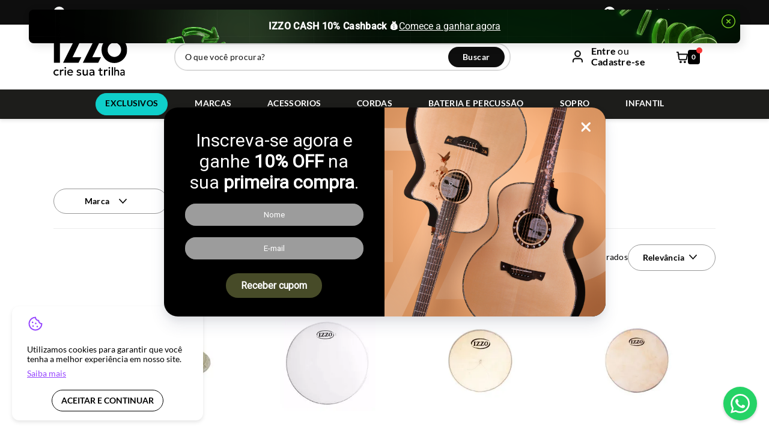

--- FILE ---
content_type: text/html; charset=utf-8
request_url: https://www.google.com/recaptcha/enterprise/anchor?ar=1&k=6LdV7CIpAAAAAPUrHXWlFArQ5hSiNQJk6Ja-vcYM&co=aHR0cHM6Ly93d3cuaXp6by5jb20uYnI6NDQz&hl=pt-BR&v=7gg7H51Q-naNfhmCP3_R47ho&size=invisible&anchor-ms=20000&execute-ms=15000&cb=lvne14ww7p5i
body_size: 48401
content:
<!DOCTYPE HTML><html dir="ltr" lang="pt-BR"><head><meta http-equiv="Content-Type" content="text/html; charset=UTF-8">
<meta http-equiv="X-UA-Compatible" content="IE=edge">
<title>reCAPTCHA</title>
<style type="text/css">
/* cyrillic-ext */
@font-face {
  font-family: 'Roboto';
  font-style: normal;
  font-weight: 400;
  font-stretch: 100%;
  src: url(//fonts.gstatic.com/s/roboto/v48/KFO7CnqEu92Fr1ME7kSn66aGLdTylUAMa3GUBHMdazTgWw.woff2) format('woff2');
  unicode-range: U+0460-052F, U+1C80-1C8A, U+20B4, U+2DE0-2DFF, U+A640-A69F, U+FE2E-FE2F;
}
/* cyrillic */
@font-face {
  font-family: 'Roboto';
  font-style: normal;
  font-weight: 400;
  font-stretch: 100%;
  src: url(//fonts.gstatic.com/s/roboto/v48/KFO7CnqEu92Fr1ME7kSn66aGLdTylUAMa3iUBHMdazTgWw.woff2) format('woff2');
  unicode-range: U+0301, U+0400-045F, U+0490-0491, U+04B0-04B1, U+2116;
}
/* greek-ext */
@font-face {
  font-family: 'Roboto';
  font-style: normal;
  font-weight: 400;
  font-stretch: 100%;
  src: url(//fonts.gstatic.com/s/roboto/v48/KFO7CnqEu92Fr1ME7kSn66aGLdTylUAMa3CUBHMdazTgWw.woff2) format('woff2');
  unicode-range: U+1F00-1FFF;
}
/* greek */
@font-face {
  font-family: 'Roboto';
  font-style: normal;
  font-weight: 400;
  font-stretch: 100%;
  src: url(//fonts.gstatic.com/s/roboto/v48/KFO7CnqEu92Fr1ME7kSn66aGLdTylUAMa3-UBHMdazTgWw.woff2) format('woff2');
  unicode-range: U+0370-0377, U+037A-037F, U+0384-038A, U+038C, U+038E-03A1, U+03A3-03FF;
}
/* math */
@font-face {
  font-family: 'Roboto';
  font-style: normal;
  font-weight: 400;
  font-stretch: 100%;
  src: url(//fonts.gstatic.com/s/roboto/v48/KFO7CnqEu92Fr1ME7kSn66aGLdTylUAMawCUBHMdazTgWw.woff2) format('woff2');
  unicode-range: U+0302-0303, U+0305, U+0307-0308, U+0310, U+0312, U+0315, U+031A, U+0326-0327, U+032C, U+032F-0330, U+0332-0333, U+0338, U+033A, U+0346, U+034D, U+0391-03A1, U+03A3-03A9, U+03B1-03C9, U+03D1, U+03D5-03D6, U+03F0-03F1, U+03F4-03F5, U+2016-2017, U+2034-2038, U+203C, U+2040, U+2043, U+2047, U+2050, U+2057, U+205F, U+2070-2071, U+2074-208E, U+2090-209C, U+20D0-20DC, U+20E1, U+20E5-20EF, U+2100-2112, U+2114-2115, U+2117-2121, U+2123-214F, U+2190, U+2192, U+2194-21AE, U+21B0-21E5, U+21F1-21F2, U+21F4-2211, U+2213-2214, U+2216-22FF, U+2308-230B, U+2310, U+2319, U+231C-2321, U+2336-237A, U+237C, U+2395, U+239B-23B7, U+23D0, U+23DC-23E1, U+2474-2475, U+25AF, U+25B3, U+25B7, U+25BD, U+25C1, U+25CA, U+25CC, U+25FB, U+266D-266F, U+27C0-27FF, U+2900-2AFF, U+2B0E-2B11, U+2B30-2B4C, U+2BFE, U+3030, U+FF5B, U+FF5D, U+1D400-1D7FF, U+1EE00-1EEFF;
}
/* symbols */
@font-face {
  font-family: 'Roboto';
  font-style: normal;
  font-weight: 400;
  font-stretch: 100%;
  src: url(//fonts.gstatic.com/s/roboto/v48/KFO7CnqEu92Fr1ME7kSn66aGLdTylUAMaxKUBHMdazTgWw.woff2) format('woff2');
  unicode-range: U+0001-000C, U+000E-001F, U+007F-009F, U+20DD-20E0, U+20E2-20E4, U+2150-218F, U+2190, U+2192, U+2194-2199, U+21AF, U+21E6-21F0, U+21F3, U+2218-2219, U+2299, U+22C4-22C6, U+2300-243F, U+2440-244A, U+2460-24FF, U+25A0-27BF, U+2800-28FF, U+2921-2922, U+2981, U+29BF, U+29EB, U+2B00-2BFF, U+4DC0-4DFF, U+FFF9-FFFB, U+10140-1018E, U+10190-1019C, U+101A0, U+101D0-101FD, U+102E0-102FB, U+10E60-10E7E, U+1D2C0-1D2D3, U+1D2E0-1D37F, U+1F000-1F0FF, U+1F100-1F1AD, U+1F1E6-1F1FF, U+1F30D-1F30F, U+1F315, U+1F31C, U+1F31E, U+1F320-1F32C, U+1F336, U+1F378, U+1F37D, U+1F382, U+1F393-1F39F, U+1F3A7-1F3A8, U+1F3AC-1F3AF, U+1F3C2, U+1F3C4-1F3C6, U+1F3CA-1F3CE, U+1F3D4-1F3E0, U+1F3ED, U+1F3F1-1F3F3, U+1F3F5-1F3F7, U+1F408, U+1F415, U+1F41F, U+1F426, U+1F43F, U+1F441-1F442, U+1F444, U+1F446-1F449, U+1F44C-1F44E, U+1F453, U+1F46A, U+1F47D, U+1F4A3, U+1F4B0, U+1F4B3, U+1F4B9, U+1F4BB, U+1F4BF, U+1F4C8-1F4CB, U+1F4D6, U+1F4DA, U+1F4DF, U+1F4E3-1F4E6, U+1F4EA-1F4ED, U+1F4F7, U+1F4F9-1F4FB, U+1F4FD-1F4FE, U+1F503, U+1F507-1F50B, U+1F50D, U+1F512-1F513, U+1F53E-1F54A, U+1F54F-1F5FA, U+1F610, U+1F650-1F67F, U+1F687, U+1F68D, U+1F691, U+1F694, U+1F698, U+1F6AD, U+1F6B2, U+1F6B9-1F6BA, U+1F6BC, U+1F6C6-1F6CF, U+1F6D3-1F6D7, U+1F6E0-1F6EA, U+1F6F0-1F6F3, U+1F6F7-1F6FC, U+1F700-1F7FF, U+1F800-1F80B, U+1F810-1F847, U+1F850-1F859, U+1F860-1F887, U+1F890-1F8AD, U+1F8B0-1F8BB, U+1F8C0-1F8C1, U+1F900-1F90B, U+1F93B, U+1F946, U+1F984, U+1F996, U+1F9E9, U+1FA00-1FA6F, U+1FA70-1FA7C, U+1FA80-1FA89, U+1FA8F-1FAC6, U+1FACE-1FADC, U+1FADF-1FAE9, U+1FAF0-1FAF8, U+1FB00-1FBFF;
}
/* vietnamese */
@font-face {
  font-family: 'Roboto';
  font-style: normal;
  font-weight: 400;
  font-stretch: 100%;
  src: url(//fonts.gstatic.com/s/roboto/v48/KFO7CnqEu92Fr1ME7kSn66aGLdTylUAMa3OUBHMdazTgWw.woff2) format('woff2');
  unicode-range: U+0102-0103, U+0110-0111, U+0128-0129, U+0168-0169, U+01A0-01A1, U+01AF-01B0, U+0300-0301, U+0303-0304, U+0308-0309, U+0323, U+0329, U+1EA0-1EF9, U+20AB;
}
/* latin-ext */
@font-face {
  font-family: 'Roboto';
  font-style: normal;
  font-weight: 400;
  font-stretch: 100%;
  src: url(//fonts.gstatic.com/s/roboto/v48/KFO7CnqEu92Fr1ME7kSn66aGLdTylUAMa3KUBHMdazTgWw.woff2) format('woff2');
  unicode-range: U+0100-02BA, U+02BD-02C5, U+02C7-02CC, U+02CE-02D7, U+02DD-02FF, U+0304, U+0308, U+0329, U+1D00-1DBF, U+1E00-1E9F, U+1EF2-1EFF, U+2020, U+20A0-20AB, U+20AD-20C0, U+2113, U+2C60-2C7F, U+A720-A7FF;
}
/* latin */
@font-face {
  font-family: 'Roboto';
  font-style: normal;
  font-weight: 400;
  font-stretch: 100%;
  src: url(//fonts.gstatic.com/s/roboto/v48/KFO7CnqEu92Fr1ME7kSn66aGLdTylUAMa3yUBHMdazQ.woff2) format('woff2');
  unicode-range: U+0000-00FF, U+0131, U+0152-0153, U+02BB-02BC, U+02C6, U+02DA, U+02DC, U+0304, U+0308, U+0329, U+2000-206F, U+20AC, U+2122, U+2191, U+2193, U+2212, U+2215, U+FEFF, U+FFFD;
}
/* cyrillic-ext */
@font-face {
  font-family: 'Roboto';
  font-style: normal;
  font-weight: 500;
  font-stretch: 100%;
  src: url(//fonts.gstatic.com/s/roboto/v48/KFO7CnqEu92Fr1ME7kSn66aGLdTylUAMa3GUBHMdazTgWw.woff2) format('woff2');
  unicode-range: U+0460-052F, U+1C80-1C8A, U+20B4, U+2DE0-2DFF, U+A640-A69F, U+FE2E-FE2F;
}
/* cyrillic */
@font-face {
  font-family: 'Roboto';
  font-style: normal;
  font-weight: 500;
  font-stretch: 100%;
  src: url(//fonts.gstatic.com/s/roboto/v48/KFO7CnqEu92Fr1ME7kSn66aGLdTylUAMa3iUBHMdazTgWw.woff2) format('woff2');
  unicode-range: U+0301, U+0400-045F, U+0490-0491, U+04B0-04B1, U+2116;
}
/* greek-ext */
@font-face {
  font-family: 'Roboto';
  font-style: normal;
  font-weight: 500;
  font-stretch: 100%;
  src: url(//fonts.gstatic.com/s/roboto/v48/KFO7CnqEu92Fr1ME7kSn66aGLdTylUAMa3CUBHMdazTgWw.woff2) format('woff2');
  unicode-range: U+1F00-1FFF;
}
/* greek */
@font-face {
  font-family: 'Roboto';
  font-style: normal;
  font-weight: 500;
  font-stretch: 100%;
  src: url(//fonts.gstatic.com/s/roboto/v48/KFO7CnqEu92Fr1ME7kSn66aGLdTylUAMa3-UBHMdazTgWw.woff2) format('woff2');
  unicode-range: U+0370-0377, U+037A-037F, U+0384-038A, U+038C, U+038E-03A1, U+03A3-03FF;
}
/* math */
@font-face {
  font-family: 'Roboto';
  font-style: normal;
  font-weight: 500;
  font-stretch: 100%;
  src: url(//fonts.gstatic.com/s/roboto/v48/KFO7CnqEu92Fr1ME7kSn66aGLdTylUAMawCUBHMdazTgWw.woff2) format('woff2');
  unicode-range: U+0302-0303, U+0305, U+0307-0308, U+0310, U+0312, U+0315, U+031A, U+0326-0327, U+032C, U+032F-0330, U+0332-0333, U+0338, U+033A, U+0346, U+034D, U+0391-03A1, U+03A3-03A9, U+03B1-03C9, U+03D1, U+03D5-03D6, U+03F0-03F1, U+03F4-03F5, U+2016-2017, U+2034-2038, U+203C, U+2040, U+2043, U+2047, U+2050, U+2057, U+205F, U+2070-2071, U+2074-208E, U+2090-209C, U+20D0-20DC, U+20E1, U+20E5-20EF, U+2100-2112, U+2114-2115, U+2117-2121, U+2123-214F, U+2190, U+2192, U+2194-21AE, U+21B0-21E5, U+21F1-21F2, U+21F4-2211, U+2213-2214, U+2216-22FF, U+2308-230B, U+2310, U+2319, U+231C-2321, U+2336-237A, U+237C, U+2395, U+239B-23B7, U+23D0, U+23DC-23E1, U+2474-2475, U+25AF, U+25B3, U+25B7, U+25BD, U+25C1, U+25CA, U+25CC, U+25FB, U+266D-266F, U+27C0-27FF, U+2900-2AFF, U+2B0E-2B11, U+2B30-2B4C, U+2BFE, U+3030, U+FF5B, U+FF5D, U+1D400-1D7FF, U+1EE00-1EEFF;
}
/* symbols */
@font-face {
  font-family: 'Roboto';
  font-style: normal;
  font-weight: 500;
  font-stretch: 100%;
  src: url(//fonts.gstatic.com/s/roboto/v48/KFO7CnqEu92Fr1ME7kSn66aGLdTylUAMaxKUBHMdazTgWw.woff2) format('woff2');
  unicode-range: U+0001-000C, U+000E-001F, U+007F-009F, U+20DD-20E0, U+20E2-20E4, U+2150-218F, U+2190, U+2192, U+2194-2199, U+21AF, U+21E6-21F0, U+21F3, U+2218-2219, U+2299, U+22C4-22C6, U+2300-243F, U+2440-244A, U+2460-24FF, U+25A0-27BF, U+2800-28FF, U+2921-2922, U+2981, U+29BF, U+29EB, U+2B00-2BFF, U+4DC0-4DFF, U+FFF9-FFFB, U+10140-1018E, U+10190-1019C, U+101A0, U+101D0-101FD, U+102E0-102FB, U+10E60-10E7E, U+1D2C0-1D2D3, U+1D2E0-1D37F, U+1F000-1F0FF, U+1F100-1F1AD, U+1F1E6-1F1FF, U+1F30D-1F30F, U+1F315, U+1F31C, U+1F31E, U+1F320-1F32C, U+1F336, U+1F378, U+1F37D, U+1F382, U+1F393-1F39F, U+1F3A7-1F3A8, U+1F3AC-1F3AF, U+1F3C2, U+1F3C4-1F3C6, U+1F3CA-1F3CE, U+1F3D4-1F3E0, U+1F3ED, U+1F3F1-1F3F3, U+1F3F5-1F3F7, U+1F408, U+1F415, U+1F41F, U+1F426, U+1F43F, U+1F441-1F442, U+1F444, U+1F446-1F449, U+1F44C-1F44E, U+1F453, U+1F46A, U+1F47D, U+1F4A3, U+1F4B0, U+1F4B3, U+1F4B9, U+1F4BB, U+1F4BF, U+1F4C8-1F4CB, U+1F4D6, U+1F4DA, U+1F4DF, U+1F4E3-1F4E6, U+1F4EA-1F4ED, U+1F4F7, U+1F4F9-1F4FB, U+1F4FD-1F4FE, U+1F503, U+1F507-1F50B, U+1F50D, U+1F512-1F513, U+1F53E-1F54A, U+1F54F-1F5FA, U+1F610, U+1F650-1F67F, U+1F687, U+1F68D, U+1F691, U+1F694, U+1F698, U+1F6AD, U+1F6B2, U+1F6B9-1F6BA, U+1F6BC, U+1F6C6-1F6CF, U+1F6D3-1F6D7, U+1F6E0-1F6EA, U+1F6F0-1F6F3, U+1F6F7-1F6FC, U+1F700-1F7FF, U+1F800-1F80B, U+1F810-1F847, U+1F850-1F859, U+1F860-1F887, U+1F890-1F8AD, U+1F8B0-1F8BB, U+1F8C0-1F8C1, U+1F900-1F90B, U+1F93B, U+1F946, U+1F984, U+1F996, U+1F9E9, U+1FA00-1FA6F, U+1FA70-1FA7C, U+1FA80-1FA89, U+1FA8F-1FAC6, U+1FACE-1FADC, U+1FADF-1FAE9, U+1FAF0-1FAF8, U+1FB00-1FBFF;
}
/* vietnamese */
@font-face {
  font-family: 'Roboto';
  font-style: normal;
  font-weight: 500;
  font-stretch: 100%;
  src: url(//fonts.gstatic.com/s/roboto/v48/KFO7CnqEu92Fr1ME7kSn66aGLdTylUAMa3OUBHMdazTgWw.woff2) format('woff2');
  unicode-range: U+0102-0103, U+0110-0111, U+0128-0129, U+0168-0169, U+01A0-01A1, U+01AF-01B0, U+0300-0301, U+0303-0304, U+0308-0309, U+0323, U+0329, U+1EA0-1EF9, U+20AB;
}
/* latin-ext */
@font-face {
  font-family: 'Roboto';
  font-style: normal;
  font-weight: 500;
  font-stretch: 100%;
  src: url(//fonts.gstatic.com/s/roboto/v48/KFO7CnqEu92Fr1ME7kSn66aGLdTylUAMa3KUBHMdazTgWw.woff2) format('woff2');
  unicode-range: U+0100-02BA, U+02BD-02C5, U+02C7-02CC, U+02CE-02D7, U+02DD-02FF, U+0304, U+0308, U+0329, U+1D00-1DBF, U+1E00-1E9F, U+1EF2-1EFF, U+2020, U+20A0-20AB, U+20AD-20C0, U+2113, U+2C60-2C7F, U+A720-A7FF;
}
/* latin */
@font-face {
  font-family: 'Roboto';
  font-style: normal;
  font-weight: 500;
  font-stretch: 100%;
  src: url(//fonts.gstatic.com/s/roboto/v48/KFO7CnqEu92Fr1ME7kSn66aGLdTylUAMa3yUBHMdazQ.woff2) format('woff2');
  unicode-range: U+0000-00FF, U+0131, U+0152-0153, U+02BB-02BC, U+02C6, U+02DA, U+02DC, U+0304, U+0308, U+0329, U+2000-206F, U+20AC, U+2122, U+2191, U+2193, U+2212, U+2215, U+FEFF, U+FFFD;
}
/* cyrillic-ext */
@font-face {
  font-family: 'Roboto';
  font-style: normal;
  font-weight: 900;
  font-stretch: 100%;
  src: url(//fonts.gstatic.com/s/roboto/v48/KFO7CnqEu92Fr1ME7kSn66aGLdTylUAMa3GUBHMdazTgWw.woff2) format('woff2');
  unicode-range: U+0460-052F, U+1C80-1C8A, U+20B4, U+2DE0-2DFF, U+A640-A69F, U+FE2E-FE2F;
}
/* cyrillic */
@font-face {
  font-family: 'Roboto';
  font-style: normal;
  font-weight: 900;
  font-stretch: 100%;
  src: url(//fonts.gstatic.com/s/roboto/v48/KFO7CnqEu92Fr1ME7kSn66aGLdTylUAMa3iUBHMdazTgWw.woff2) format('woff2');
  unicode-range: U+0301, U+0400-045F, U+0490-0491, U+04B0-04B1, U+2116;
}
/* greek-ext */
@font-face {
  font-family: 'Roboto';
  font-style: normal;
  font-weight: 900;
  font-stretch: 100%;
  src: url(//fonts.gstatic.com/s/roboto/v48/KFO7CnqEu92Fr1ME7kSn66aGLdTylUAMa3CUBHMdazTgWw.woff2) format('woff2');
  unicode-range: U+1F00-1FFF;
}
/* greek */
@font-face {
  font-family: 'Roboto';
  font-style: normal;
  font-weight: 900;
  font-stretch: 100%;
  src: url(//fonts.gstatic.com/s/roboto/v48/KFO7CnqEu92Fr1ME7kSn66aGLdTylUAMa3-UBHMdazTgWw.woff2) format('woff2');
  unicode-range: U+0370-0377, U+037A-037F, U+0384-038A, U+038C, U+038E-03A1, U+03A3-03FF;
}
/* math */
@font-face {
  font-family: 'Roboto';
  font-style: normal;
  font-weight: 900;
  font-stretch: 100%;
  src: url(//fonts.gstatic.com/s/roboto/v48/KFO7CnqEu92Fr1ME7kSn66aGLdTylUAMawCUBHMdazTgWw.woff2) format('woff2');
  unicode-range: U+0302-0303, U+0305, U+0307-0308, U+0310, U+0312, U+0315, U+031A, U+0326-0327, U+032C, U+032F-0330, U+0332-0333, U+0338, U+033A, U+0346, U+034D, U+0391-03A1, U+03A3-03A9, U+03B1-03C9, U+03D1, U+03D5-03D6, U+03F0-03F1, U+03F4-03F5, U+2016-2017, U+2034-2038, U+203C, U+2040, U+2043, U+2047, U+2050, U+2057, U+205F, U+2070-2071, U+2074-208E, U+2090-209C, U+20D0-20DC, U+20E1, U+20E5-20EF, U+2100-2112, U+2114-2115, U+2117-2121, U+2123-214F, U+2190, U+2192, U+2194-21AE, U+21B0-21E5, U+21F1-21F2, U+21F4-2211, U+2213-2214, U+2216-22FF, U+2308-230B, U+2310, U+2319, U+231C-2321, U+2336-237A, U+237C, U+2395, U+239B-23B7, U+23D0, U+23DC-23E1, U+2474-2475, U+25AF, U+25B3, U+25B7, U+25BD, U+25C1, U+25CA, U+25CC, U+25FB, U+266D-266F, U+27C0-27FF, U+2900-2AFF, U+2B0E-2B11, U+2B30-2B4C, U+2BFE, U+3030, U+FF5B, U+FF5D, U+1D400-1D7FF, U+1EE00-1EEFF;
}
/* symbols */
@font-face {
  font-family: 'Roboto';
  font-style: normal;
  font-weight: 900;
  font-stretch: 100%;
  src: url(//fonts.gstatic.com/s/roboto/v48/KFO7CnqEu92Fr1ME7kSn66aGLdTylUAMaxKUBHMdazTgWw.woff2) format('woff2');
  unicode-range: U+0001-000C, U+000E-001F, U+007F-009F, U+20DD-20E0, U+20E2-20E4, U+2150-218F, U+2190, U+2192, U+2194-2199, U+21AF, U+21E6-21F0, U+21F3, U+2218-2219, U+2299, U+22C4-22C6, U+2300-243F, U+2440-244A, U+2460-24FF, U+25A0-27BF, U+2800-28FF, U+2921-2922, U+2981, U+29BF, U+29EB, U+2B00-2BFF, U+4DC0-4DFF, U+FFF9-FFFB, U+10140-1018E, U+10190-1019C, U+101A0, U+101D0-101FD, U+102E0-102FB, U+10E60-10E7E, U+1D2C0-1D2D3, U+1D2E0-1D37F, U+1F000-1F0FF, U+1F100-1F1AD, U+1F1E6-1F1FF, U+1F30D-1F30F, U+1F315, U+1F31C, U+1F31E, U+1F320-1F32C, U+1F336, U+1F378, U+1F37D, U+1F382, U+1F393-1F39F, U+1F3A7-1F3A8, U+1F3AC-1F3AF, U+1F3C2, U+1F3C4-1F3C6, U+1F3CA-1F3CE, U+1F3D4-1F3E0, U+1F3ED, U+1F3F1-1F3F3, U+1F3F5-1F3F7, U+1F408, U+1F415, U+1F41F, U+1F426, U+1F43F, U+1F441-1F442, U+1F444, U+1F446-1F449, U+1F44C-1F44E, U+1F453, U+1F46A, U+1F47D, U+1F4A3, U+1F4B0, U+1F4B3, U+1F4B9, U+1F4BB, U+1F4BF, U+1F4C8-1F4CB, U+1F4D6, U+1F4DA, U+1F4DF, U+1F4E3-1F4E6, U+1F4EA-1F4ED, U+1F4F7, U+1F4F9-1F4FB, U+1F4FD-1F4FE, U+1F503, U+1F507-1F50B, U+1F50D, U+1F512-1F513, U+1F53E-1F54A, U+1F54F-1F5FA, U+1F610, U+1F650-1F67F, U+1F687, U+1F68D, U+1F691, U+1F694, U+1F698, U+1F6AD, U+1F6B2, U+1F6B9-1F6BA, U+1F6BC, U+1F6C6-1F6CF, U+1F6D3-1F6D7, U+1F6E0-1F6EA, U+1F6F0-1F6F3, U+1F6F7-1F6FC, U+1F700-1F7FF, U+1F800-1F80B, U+1F810-1F847, U+1F850-1F859, U+1F860-1F887, U+1F890-1F8AD, U+1F8B0-1F8BB, U+1F8C0-1F8C1, U+1F900-1F90B, U+1F93B, U+1F946, U+1F984, U+1F996, U+1F9E9, U+1FA00-1FA6F, U+1FA70-1FA7C, U+1FA80-1FA89, U+1FA8F-1FAC6, U+1FACE-1FADC, U+1FADF-1FAE9, U+1FAF0-1FAF8, U+1FB00-1FBFF;
}
/* vietnamese */
@font-face {
  font-family: 'Roboto';
  font-style: normal;
  font-weight: 900;
  font-stretch: 100%;
  src: url(//fonts.gstatic.com/s/roboto/v48/KFO7CnqEu92Fr1ME7kSn66aGLdTylUAMa3OUBHMdazTgWw.woff2) format('woff2');
  unicode-range: U+0102-0103, U+0110-0111, U+0128-0129, U+0168-0169, U+01A0-01A1, U+01AF-01B0, U+0300-0301, U+0303-0304, U+0308-0309, U+0323, U+0329, U+1EA0-1EF9, U+20AB;
}
/* latin-ext */
@font-face {
  font-family: 'Roboto';
  font-style: normal;
  font-weight: 900;
  font-stretch: 100%;
  src: url(//fonts.gstatic.com/s/roboto/v48/KFO7CnqEu92Fr1ME7kSn66aGLdTylUAMa3KUBHMdazTgWw.woff2) format('woff2');
  unicode-range: U+0100-02BA, U+02BD-02C5, U+02C7-02CC, U+02CE-02D7, U+02DD-02FF, U+0304, U+0308, U+0329, U+1D00-1DBF, U+1E00-1E9F, U+1EF2-1EFF, U+2020, U+20A0-20AB, U+20AD-20C0, U+2113, U+2C60-2C7F, U+A720-A7FF;
}
/* latin */
@font-face {
  font-family: 'Roboto';
  font-style: normal;
  font-weight: 900;
  font-stretch: 100%;
  src: url(//fonts.gstatic.com/s/roboto/v48/KFO7CnqEu92Fr1ME7kSn66aGLdTylUAMa3yUBHMdazQ.woff2) format('woff2');
  unicode-range: U+0000-00FF, U+0131, U+0152-0153, U+02BB-02BC, U+02C6, U+02DA, U+02DC, U+0304, U+0308, U+0329, U+2000-206F, U+20AC, U+2122, U+2191, U+2193, U+2212, U+2215, U+FEFF, U+FFFD;
}

</style>
<link rel="stylesheet" type="text/css" href="https://www.gstatic.com/recaptcha/releases/7gg7H51Q-naNfhmCP3_R47ho/styles__ltr.css">
<script nonce="xrfTm7389LeJKGJ_fLPNcQ" type="text/javascript">window['__recaptcha_api'] = 'https://www.google.com/recaptcha/enterprise/';</script>
<script type="text/javascript" src="https://www.gstatic.com/recaptcha/releases/7gg7H51Q-naNfhmCP3_R47ho/recaptcha__pt_br.js" nonce="xrfTm7389LeJKGJ_fLPNcQ">
      
    </script></head>
<body><div id="rc-anchor-alert" class="rc-anchor-alert"></div>
<input type="hidden" id="recaptcha-token" value="[base64]">
<script type="text/javascript" nonce="xrfTm7389LeJKGJ_fLPNcQ">
      recaptcha.anchor.Main.init("[\x22ainput\x22,[\x22bgdata\x22,\x22\x22,\[base64]/[base64]/[base64]/[base64]/[base64]/[base64]/[base64]/[base64]/[base64]/[base64]\\u003d\x22,\[base64]\\u003d\x22,\x22wphhHQFjWUNGVX1xMGrCl0/Cg8KRMi3DgDHDkQTCozPDqA/[base64]/CvjPChihiwpHDiS7CusK8VCN1YxTCjMKJbMO3wqI7aMKqwo3ClSnCmcKmK8OdEAzDphcKwrXCgD/[base64]/DkV/DnWIfP8OCw5NqRMKoNRbCkFDDmgdBw7lcMR3DtsKvwqw6wq3Dm13Dml1hKQ1YNMOzVQ0+w7ZrC8OIw5dswpVHSBsTw4IQw4rDuMOGLcOVw6HCuDXDhn0IWlHDpcKENDtgw7/CrTfCvMK1woQBRwvDmMO8PknCr8O1F04/fcK8S8Oiw6Bsb0zDpMOBw7DDpSbClcOPfsKIUMKbYMOwQDk9BsKuwpDDr1sSwqkICnPDowrDvxXCjMOqATocw53DhcOhwprCvsOowogCwqw7w4wRw6RhwoQYwpnDncKvw5V6wpZsR3XCm8KPwpUGwqNhw4FYMcORBcKhw6jCnsOlw7M2DH3DssO+w7/[base64]/KMO5eQ9lFn7DmynDlkTCuCvDo8OsUcOWwo3DqjxGwpMtZMKIEQfCq8OOw4RQalVxw7Inw4ZcYMOPwqEIIlfDlyQ2wqJVwrQ0dmEpw6nDscOMR3/CjTfCusKCSMKVC8KFAAh7fsKtw5zCocKnwrd4W8KQw71lEjk4RjvDm8KGwrh7wqENN8Opw4EzMmplDAbDoT1fwqbCosK0w7XCvk0Ew5YvaDvCucKkHXVcwo/CosK4Ryh3OEnDtMOFw4Ezw7PDs8KCIXU3wrNocMKwc8KUTjjDmRwLwqlSw5PDn8KSEsOscik0w5nCoFtew73Ct8OYw4zCi2kHSCHCq8O3w6tOAFJ4YcKxKCpFw71bwr4KZlXDisOTJsOPwolvw7JqwpgTw69mwqozw4HCt1/[base64]/MWo2cFDCrzbDgcOGHhpzwrQKw5XCmhB2OVbDrSh2IMKYH8OZw6jCucOEwp/CrlfDk17DmAxpw6XDtnTCqMOcwq/DjDbDssK7woRew5R/w7wiw6U0NS7CqRXDvF8TwoPCnQZ6OsOdw78QwrB4TMKrw6XCksOUDsKPwq/CvD3ClzjDmALDlsKlNxkiwqlXZWQfwrLDlmoZPiPCocKaDcKnIVXDtsOkGcKucMK8cQHDjDTCo8O5Ol4oYMOJdsKfwrHDgX7DvXIEwrvDisObXcOew5PCggbDrsOMw6fDpcKoIcO+w7TDiRlIwrUyLcK3wpTCmV9oRV3Dqx4Jw5/Cg8KkbcO4w5zDh8KgHcK6w6Mvf8OudcKyPMK1FzMHwpl7wrpBwopLw4fDtWtXw6liQX/Cpl08wp/[base64]/Dknsaw4ZfVhzCt8K7diQvwqMMfsOwdMOMwqjDm8KqVXpMwpU7wqMONMOrw6cbHcKVw7h6UcKJwr5nacOkwpMNPcKAMcKBGsKbHcO7Z8OMFAvCgsKew4pnwobDoBzCpG3CvMKiwqcqV3wHFnPCq8OhwpHDkC/CqMK3TsKPNxMufMKywoNuFsORwoMmacORwqNtfsOzFMOYw6QlIsKNB8OEwrDCuXcpw54wUmnDiXTCm8KbwoHDg2sEBDXDv8O8wpkSw4XCksO3wqjDpX7ClxY9HGQCKsOowp9fScOqw7bCjsKCRMKhLsKnwrUow5/[base64]/DrcK1eTTDr8KxdjPCgsOMFMK0CA/DrMKIw57ChUsXBsOmwozCixg0w5d3wo3DoiQlw4weYgNQLsO8woNDwoM8wqwMUARvw6JtwqpkFXZvN8OBw4LDoUpNw6xrUUsyb37DmsK3wql+Y8OBNMOTMMKCB8KWworDlC8lw4/DgsOJHsKRwrJ9FsOsDEd0MRB4wrRIw6FBIsOidGjDrSVWCMOPw6HCisKLw64XEibDtMOySVcTKMKowprCicKpw4bDi8ONworDpMKDw6DCm1NNdcKcwr8OUy8lw6LDpgDDgsOEw4fDnsOaDMOowrzCt8Kbwq/[base64]/DpcKsw6DCvsK1Xg9XGSIHwrY7PMKWwoxeAsOYwovDqsOwwp7DmMKtwp9rw4rDpcKvwqB0w6gCwo7Cs1MXdcKyPhJQwqbCvcO4wpJRw5R+wqTDoDpQdcKgE8OsDkM9Pnp1JFYJXBTCiiDDsQTCrcKowp8vwoPDuMOgWnA/eStHwpt/CsObwoHDksO8wrZPdcKrw4wOc8KXwp4cVMKgNGbCpsO2dS7CkcKoP0EZSsO2w7pbKSV5CiHDjcOATBM5PHjDgn8yw7DCgzN5wpXCnDTDuS5+w7/CrMO0JSjCncKwM8Oaw61zZ8K8wqJJw5ddwrvCqsOcw44Keg/DkMOuNXtfwqPCsw4uHcOhFEHDo2E7JmLDtMKAdXbCgsOtw6ptwqfChcKSCsO+JTjDmsOof2lvMwAGQ8OSZiM4w5xiDcKIw5rCjVpEFXTDtynDpBoUf8OwwqIWXWUMST3CtMKqwrY+J8KvPcOYZABtwoxdw67Cu2vCu8OHw5bDo8OHw7PDvRonwqzCuVM8wq/DlcKJe8OXw6DCn8KhI3/[base64]/wrbCrMOtfDMVecOFZAbDosOmwq/DmixgEsKxUkjDvcKQYB8fQMOlV2JMw7fDu2Mkw7BWAGLDuMKfwq7Dm8Ojw6jDqsOjdMOPw5DCtcKQbMOow7zDr8OfwprDrFwzAcOtwqbDhMOjw5QMER4HTsOdw6nDhRtrwq5kwqPDhUNhw77DrlzCtcO4wqXDlcKaw4HCn8KLZsKQAcKTUMKfw51bwpA3wrFnw4/ClsKZw6cqYcK0aTPCuDrCvjDDmMKwwpPCr1bClMKPfWh4ISXDoDrDhMORWMOlSW3DpsKOWnV2bMOAeQXCssKvKsKBw613YWIuw57DrsKhwp3DmC4Ywr/[base64]/DvjLDgFnDlcKHwp9Aw7dIKVjDnxMtwonCqsKzw4ptQMKUbQPDuDnCncO8w48DLcOqw6JsQMOhwqnCssKNw6nDlcKbwrh/w6sDcsOXwrYvwrPCiTlbP8O6w6/CjyhJwrbChsODOCJsw5tRwp3CkcKswqkRAcOpwpZNwr7DicO6GsKBFcOTw7EMUBTCvcKrwow9AUjDiU3CqHoYw5TClRUQwrXDhMKwEMKLDmAHw5/CpcOwKVnDmMO9A3nDvGPDlh7DkBkpWsOtO8KeYcOaw5Ruw4ESwrjDpMK0wqzCvQTDk8OswrlKw5DDhlrDqmRMO0hzMRLCpMKuwqUvLMO5wqN3wqAOwoIDLsKcw6/[base64]/DrDfDkl8kwqTCosK3K10Yw5I/w5TDjsKSwo4WD8Kvc8K5w4ZcwqNmXMOqw5vCoMKpwoJPXsOlRx/CuivDrsKlWknDjmNCEMO3wo4hw5bDgMKnNS/[base64]/[base64]/DjWxlM8OHBVXCrATDhcOhMMKgw7XDg3F0Q8OLPMKBw79TwrPDsCvDggM7w73Cp8KhUMO4Q8OCw5dqwpxndcOdEQ0gw5YxLxDDgMOow4lXBMKswp/DnVlKI8Orwr3DtcO4w7nDimIlV8KLKsKZwqU6H2MWw5gbwrHDisKvwoILVSPCiCrDs8KBw6tbw69Zw6PChjhND8KsZkhmw4HCngnDk8Ohw4kRwojCpsO8fx19SMKaw5/[base64]/DvcOATMOOw5DDkMKnJEbDqDnCoMKAw7jCu8KEQXVEacOeHMOPw7V5w5UYVh8UTmkvwq7CrAjCo8KrT1LDgRHCsWUKZkPDixUdNMK8Y8OqHmXCrkbDv8KlwoBwwrwMDAXCu8Kxw6lDAX/CrTrDt3JgDMOyw5jDuChqw5HCvMOlOnA0w6HCssOfR3HDunMtw68ae8KQXMOMw5PDv0XDssOxwrzCvcKZw6FBWsKUwoDCk0k1w4LDi8OSfCrCuDs2HznCt1/Dt8Kdw7pXMyTDrk7DtcOfwrBKwp/Cg0LDlTJfwqPCpT3CqMOHHFl7QUDCtQLDtMO6wpPChsK1YVbCqmTDhcOkbsO/w4bChRUSw7wIfMKmbRFUX8OAw4lxwonDhzxEZMKIXR94w4DCrcKqw5rDrcO3wp/CjcKQw5sQPsKEw5FbwqLCoMKnCGE8woPDj8KVwq7DuMKZVcK/w7syJ1Now6M0wqdSfDJ+w6EHJMKNwrgKBR3DoAlndX/[base64]/[base64]/CsMOBwo7CjsKgw5vDmcKnf17CpMO2w5LDl8OgYlItw5pdCwlfZsOOM8OAXsKSwrNLw7NEGgw9wp/[base64]/[base64]/CjMOBw7DCt8K1wo3CjynCs2sYLVlrw5vCi8O/BTPDosO2wqFiwp3DiMOrwobClcKow5TCnsOpw6/Ci8KrFcO0S8KWwonCjV9Dw6vChAU+e8KCKgBlTsO2w6IPwp9gw6vCocOrGWIlwqkGRcKKwpB2w4DCh1HCr0TCqncSwo/[base64]/wpZxXVrDosOvw5XCl27DgTvDqHE6H8OQZsOfwpLCmsOxwpnCsgPDr8KaY8KGNF7DncK8wqxWXUjDngHDjsKxfQVQw6pMw71xw6NCw7LCt8OadcOzwqnDksOTVlYVwrgqwrs1RsOTQ19WwpYHwqXDp8KTZjhlPsOFwqDCqMOFwqXCpRMjAMObBcKdRzw/TH7Cv1Ubw4PDksOwwr3CisKPw7DDmcKpwrsfw43DnD4Bw746HwcUXMO+w6bChynCrA3DsgpPw6jCpMOpI37CpBxJfXzCpm/ClhMwwp9Lw5DCn8Oaw6jDm2jDsMKIw5nCj8O2w4RsN8OjA8OnTmNxMCNaScKgwpVTwp9hwp0Dw5M0w4lJw7oxw6/DssOjHWtqwqd0MjjCvMOERMOIw6zDrMOgN8K9SALDmmTDkcOmRwzDg8K8wqXCt8KwUcO1WcOfBMK0dx7Dv8KwQjw1wo19bsOvw6ojw5nDqsKDFUtdwqp8HcKVeMKDOQDDo1bDpsKxCcOQfsObdMK+FF9Dw5UvwqMPw6ZBYMOlwq3CsV/DusOQw4DCjcKSw5XCkcKew4XCqcOlw63DpDhhXlljX8KDw4k/S3jCjT7DizDCv8KvE8Kqw40GesKXIMKof8KyUkBGKsOqDH0nIRTCijzDsT9rJsOXw6rDqcOrw6MQDS7DkV07w7DDhRLCg35vwovDsMK/ODzDrnbCtcONAG3DtU3Cm8O1MMOcGMKowojDnMODwp0nw47DtMOITBzDqmLCqWfDjlRjw5/Ch0YDQC8QIcO5OsKVwp/DpcOZLMO+wrtFMcKrwqzCg8KQw6/DkMOjwpHCohPDnw/Cplc8DRbDvmjCuA7Ds8KicMKYfVB/IHHCgMKIaXPDrsO4w6TDo8OkHngNwqrDkwXDrMK+w5VCw5QyE8KKOsKhXsKZDC7DkG3CgMOzHGI5w6xrwo8uwp7CoHtoeG8THsOzw7NhZC3Dh8K0AcK/[base64]/CkH9Af3UZw7/DsGTDsEMHKgBaXMKzwpkaaMOIw4nDnUEiasOUwqnCg8KqdcKAIcOSw5tcLcOPXhAOcsKxw5nCn8KXwr5tw4AfWVPClifDvMKIw6/[base64]/DncKWwqLCucKUb1fDgjcoAsKWSMOPwpchw6vCkcOkb8K2w7rDgnDCjDvCqEc3fMKYTxUUw53CuyhoQ8Klwr7CoUbCrhJNwqopwqhiI17CjVXDqVXDk1fDllLCkwbCq8Oqw5IUw6dZw4LClFsZwoEGw6DDqU/[base64]/CmsOgNsKCwrjDmSrCiH8NRsKaw7FFw5J7LgwXwpbDiMKKacOgTMKow5Ncwp/DnEzDr8KIHTDDniLCpMOhw7tvOx/Dnk1gwqMPw6s6amDDqcO2w55KAFLChMKKYCrDlkItwrLCom3CrgrDiiwlwobDlz3DrF9fD2cuw77DiTjChMK5bwNkTsO7HBzCicOLw7PCrBTChcK3GUdrw7BEwrd5SiTChgTDncOXw4wEw7TCrSvDpFtKwqHCjFpIBF5jw5g3w5DDvcOIw64mw4QebsOTcSMhHQpCSn/Cs8Kzw5gswoknw5LDv8OnKMKsWsK8JDjCjkHDqcOdYS8lV0hBw7FbFXzCisKDU8KrwojDgljCncKJwrPDlMKIw5bDlyPCnMK0fHnDq8Knw7XDjcKQw7TDpcO1G03Crl3DlsOWw6XCqMOTBcK4w5DDtlg+MxwEesOsagleKcO0BcOVWl9pwr7DtsO/cMKpZ0MiwrbCh0NKwqEhAMKuwqLCi2kzw40/[base64]/wrrDtGVmKsOLw7JYw7zDlkrCvkIKw77Cq8Oqw7TCv8OZwqEHHV1kT3DCtj1/[base64]/wp3DukgYDcO8BMKbWhHCqGAKNUvDhEPCvMKhwptEN8KrAcKFwpx9HcKxfMOTw7nCrSTDk8O3w5t2acOzSGorJMKwwrrCssOtwpDCjURZw5R4wrfCvzxdazZJwpTDgQTDrgtPNDQfaxB9w7nDiEZ+C1BldsK7w5YSw4nCo8OvbsO/wpd9PMKLMMKALFp1w4rDjAzDrcKqw4bCo3DDvH/DhywJTGE1XSIZe8KJwpBDwr9ZLzggwr7CgQVCw6nCvT00wpdaABXCk3JPwprCksO/[base64]/[base64]/DmMKQw4pTw7DDvsOvdWA3TsKhwqHClMOtw4hWKzs0woVdQkDCnzHDpcOYw7XDs8KsV8KAUwzDnSomwpU5w7N/[base64]/[base64]/w64rwqBfQ1/Dh8ORwrnCqWXDh8OlZMKBwrjDhsOte8OKDcKxfHfDpMKTFCnDqcKvD8KGWF/[base64]/CnU4PwqNEw6o7GMKDfggAbMKrOEPCmQcrwrxJw5DDrcONLcOGIcKlwr8qw4XCvsKZPMKzSsKkEMKUOG95wpfCucKBdgPClU7DisK/dWYAXhQSIgHCosO3ZcONw7tQTcKbwp8dRHTCgjvDsHvCr1jCoMOPYxnDo8OCAMKPw7l4SsKgJgrCqcKFMT0bHsKsJQJFw6ZICcK0USrDnsO0woXClDNrW8KNeyoiw6Q/w7DCjMO+JMKVRcOzw4RqwpLCisK9w4XDuGM1P8OuwqpowpTDhnwgw6XDuyTCjMKowqAiwr3DtlTCrRl9woUpCsKxwq3Cll3DicO/woTDvMOhw7MfJcOnwpIZM8KcV8K1ZsKywrnDkw44w68HZm52OTkxEirCgsK6clvCqMOYOcOaw4LCr0HDn8K1UEwCA8OYHAsTb8KbKWrCi1wfO8KYwo7ChcKXLkfDsVPDv8OBwqPCpsKpZsK1wpLCpA/[base64]/LGPCjTXCiDPCjAbDnR/DgUTCqFTCtMKvOMORPsKCNMOdUmbDkSJfwrzCpzcgKH5CKCjDtz7Co1vCi8OMF2ZAw6cvwqR9woTDqsKEYhwOw5jCiMOlw6HDhsKVw67DisKicgTDgWEREcOJwqzDolxUwrdRbUvCtyZqw53CvMKLYErCusKtfMO+w4DDjkolDcOowq/DuwxKKMO2w6cHw45Ww6jDog/[base64]/wqkPfcOocsK6wrrCsn/DusOww5p8w5MhWcOTw6MSScOLw5jCjMK4wqvCknzDnMKSwqhhwoFpw5hFVMOBw5Z0wonCsj5FDEzDnMOEw4UuRQYbwp/DjhDCh8Krw4EowqPCthfDgltSREXDgk7DoWI2KkPDkizDjcKmwo7Cm8KXw4kISMO4d8Ovw4/ClwTCqFLDgD3DigbDuFvCpcOpwrlFwr9tw7ZWaz7DiMOowpjDo8Ogw4vCkWTCh8Kzw4FOJwIxwoQ7w6MwS0fCrsO9w7UMw4t8NS7Dh8KOTcKfRHoJwqBPN2fCksKlwqjDv8KFaknCmhvCiMOLecKvDcKEw6DCosK3LWxCwqXCpsK/AsK/LzPDh1jCvsOQwqYtB2PDjivCh8Oew6TDp2gPbsOhw4MjwqMJwqwMIDgVPgw2wpHDs0gGVcOWwqhhwqc7wpPCtMK1wozCrHw/[base64]/CpMKaOMKwGsKowo/CmllrOsKdworChsKeFcOwwqkyw5zCiDMxw4YcZMKmwqHCusOJaMOFbGXCmVsydhFpVQfCjhrCicOtZFUdw6XDn3pswqTDpMKkw6nCp8KsKWbCngbDlRXDmWpCGcOzCxB8wo7CrMOLUMO5MUVWesKSw7kWw6XDs8ONacKNfE3DmUzDv8KVNsO+HMKdw4AWwqDClzJ/ecKSw601wr5fwolDw74Ww6kfwpHDiMKHfF7Dr31/[base64]/G2HChBtyamXDhW9twoBVwqHDoXQqw6AYOMKTVEt2OcO6w49LwpgNSQ1gAsOpwpUfVcK3YMKtQcO3NgXCicK+w5xEw5zCjcO6w6/DrcKFbxjDssKfE8OUcsKpAnvDoQPDvMKyw5/DrsO9woFqw73Do8OzwrzDocOqZmE1S8Ktw4UQwpfCqVdSQ03Cr2YITMOYw6bDuMKGw5M2Q8KzO8OYTcKDw6fColtjLsOGw7vCrHzDncOTbA0CwobCtj4BHsOEfGXCrcKbw74/[base64]/DrsKrSMOoJ8KDXldlwqzDuMKTZQZfWcKtw7IUwqXDg3PDsn/DsMKPwoUbeRoURnUswpBew7cOw5Nkw5B5MmcHH2vCgAY9wrdowoRuw6LCu8Olw67DowzClsK+Ch7DpTDCn8K5wp1lwpU8ZDjCmsKZKxgqR2hINBLDvVFSwrTDh8O1KcO6bMOnWARrwpg8wqHCuMKPwpV6G8KSwqQYd8Kbwo0/w4oNOR0Sw7jCtcOBwpzCkcKheMOhw7cQwqTDpMOww6pywoMDw7XDpFMRMiXDgMKAR8KUw4RAFMO+VcKseG3DhcOxEHYgwp/[base64]/CsQEQawvCtcOBdDslbx/Ch2RXwodww5M1I0h1w7t2HMKYLsKEPTZBBUNuwpHDj8OvaDXDvRwoFDPCp3FzWsKUC8KGw5VxXlpgw40Nw57CpgrCq8K9wo1hbmHDosK7U3TDnRAnw5wqLz5oA3p/wq/[base64]/DusK0w6XDsXfCnHpRaQjDuMOEOSRrwrNbwogBw6rCvAgAHcKbZyc9QVLDu8K4wp7DqTZswrN9cBoEE2dSwoReVSsawqwLw4YIZUZkwq7DnMKlw7/Cv8KXwpFgHcOvwrzDh8KCMxzDr3zCiMOSRcOZe8OQwrfClcKlXApWb1HCt1MgEMOrbMKdbHg0XHQWwrl5w7jCucKWTmUpSsKhw7fDncKAK8Knwp/DnsKPR0LDjF8nw4AgOA1cw6xdwqHCvMKjKcOlDichNsKCwroyOHx5BD/Dl8Kdw5dNw73DijrCnA0ySSQjwqxMw7PDicOmwotuwpDCtS/DtsOhDcOlw7PDj8OxXRDCpATDnsOpwqh0aFApw45+w715woTCnCXDqC8MesKCVTsNwrLCnXXDg8OwFcKGUcKqQcKwwojCusKMwq90CTxxw4rDjcOXw6jDlMKjw6Uue8OOWMOfw6skwrXDnHzCpsKTw6rCqGXDg2lRMg/DkcKyw54ew4jDmkDCh8OXfcKpCsK2w7rDjcOww55hw4LDpR/CnsKOw5PCs0TCnsOgK8OCFsONbRXCiMKla8K3CFVWwq4fw6DDkEzCjsOuw61Owo8DXmx/w67DpcOsw6rDn8O3wpjCjsKzw6w1wqV9P8KXEsO2w7LCssKcwqrDv8KiwrIgw4LDrihWXk8lBMOow7oSw6PCs3LCpB/Dq8ODw47DiBrCuMOfwrh5w6zDpkPDkmUbw55bPcKPUcKbInrDhMKWw6EyKsKFSR8rbcKdw4syw5TCi3/DiMOIw7RgBGMnw6EaD3YMw4AEZMOwAH3DncKxS2HCmMKYP8KsJwXClirCh8Ocw7LCo8K6DDp1w6BSwo1Rfn5yYMKdG8KKwo3DhsKmO0bDgsOtwr0DwoMVw5dawofDqcKGYcOYw6TDuGHDh3DCjcKbDcKbEAU9w6/Dv8KkwqjCixJlw77CoMKSw4YrCcONMcOuZsOxWg1Qa8Oaw4XCg3cUfMKFe3I0Qg7CkGjDk8KHL2hxw4nDrHo+wpJuIjHDnyR1w5PDjTbCsFocZEdkw57Ckm1dRsOewpIEwpLDpwkjw43CqxdXYsONAMKXAcOOIsOlRXjCtzFhw5/[base64]/Dm0vCi2TDtSDDrsKOCMKTwrvDt8Owwr/DgcKCw7bDrR15MMO6cizDqCY7woLCkEJXw7V5NlbCvjfDhV/Cj8O4VsONI8OFWMO5Sxp8AHEWwqd8CMK9w6rCp39xwosDw4/[base64]/PnoUVz5nTsOFDQrDrE3Cr1ZMw4hfw4LCkcOPFxE7w5phOMOswoLCisOFwqjDl8OywqrDscOXC8Kuwr42wpnCu0HDnsKCaMOdacOrSiXDvEhPw4gZdMOfwp/DvUVAwrwLQsK5FwvDuMOyw5gTwqzCh2g9w6TCu0Ygw6zDsyApwp0gw7tGGnHDnMOmDsKyw711wr3DqMKSw7LChjbDm8K9d8OcwrPDtMKbAsO+wonCrG7DtsO+EEbDgUMOfMO7wp/[base64]/w7vCkQPCrsKBTl/DnQXCunQWw73Dj8KbwrhCW8K8w4bCmFw9w5rCt8KJwoQRw63CgU1QH8OWbCfDkcOVGsOWw40Jw5svPCbDp8KiAWDCrG1iwrYzCcODwrvDpmfCo8KdwpxIw5/[base64]/DocKYNcK1w6dtwoTDk1bDsjxmw5nDkxjCsQzDocOGLsOnbMOqWmNqwrp/wrUVwpbDlUtNNg4Jwpp7d8KoIWNYwr7CtXwEGzbCtMOeVMO0wopKw7nCqMOoacO/wpDDt8OQSA3DgcOIQsO2w6PDvl5nwr8Nw6jDhMKdYXgJwo7CsiMFwobDtHDCrj97RErDvcKKw5LDqmoOw57DiMOKLH14wrHDsiwRw6/Cj10+wqLCqcKeWsOHw7lfw5cvRsOEPhnDusO8QMO1bxrDsWRDNkZwfn7Do1N8NUDDrMKHL1k5wpxvwqQSJ3MYAcO3wprCn03Ck8OVeQfCvcKCO28cwrdLwq9iS8K3Y8OfwqwewpzDqsOow7kcwqpkwoc2PQzDim3CpMKreFBrw5jCnS/CnsK/wrkSasOhw6nCuTsJJMKeZXnCgMOfT8O+w7wmw7Vdw55vwocmM8ObaQ08woVTw7vCmsOtS30yw6zCskYiHsKzw7nCssOAwqBSXDDCocK6b8KlFiXDi3fCiHnCtMKiVxrDmx/ClGHDkcKswrPCoWE7DEw+UzAnZcK+esKewobCtkPDuA8RwoLCsVJbJBzDhBrCjMOiwqjCmUo/[base64]/wq7DlRrCuHrCgMOGwq7DvsKMS8ORwrlYMW0MczbClBrCmFtEwonDgsOxXR4eK8Oewq3Clh7CtiBAwpnDiU1VUcKzAnvCgwDDlMK+KMOeYR3DhcO9a8K/YMKjw5LDiCI1GyDDlXofwoxUwqvDjcKmZcKTFsKzMcO8w5TDscOuwpdlw6E3wqzDhirCtkUyYEl2wpk0w5rClSBJe0oLfApJwrozRlpSPcOZwpbCizvCkwdUOsOjw5txw5YEwr/DrMOgwpAPd3fDqsKuOQjCkkE9wqJ7wobCusKMUMKZw7lxwoLCj0peAsO5w43DrWHDlCrDv8Kdw5NVwo5uMHJYwojDgcKBw5fCiTRlw5HDlMK1wqh1X1tIwqvDoRzCtgJow6XDpy/DjyxZwpTDghvCrX4Ow4TDvhTDnMOtJcOpc8KQwpLDhj/[base64]/[base64]/woTCocOAbsO3c8OkwpXDicOhdVBBwq1Hw6NuSkl9w5DCjgfCthtkZsO5w7hoMgorwrrDo8KyGWLCqngLezVVQ8KxfsKgwq7DlcORw4Y1JcOuworDtcOqwrQSKWQJacK0w4xzd8KqHR3Cl1/Dtw5Md8Klw5nDohREa0ksw7zDlnEOwrLDnVYzb1ldEMOaHQQKw7HDu0vCrsKJQcKKw6XCmXlGwq5KUlcHCn7Cv8OJw7ljwprDisOpKFNFTsKANwHClEvDssKLZkhxFm7CocK1KB0kYB5Sw5gNw4/DhxjDuMOYCMOOUEvDsMOkDCnDhcK2Nxo2w6fCtXfDpsO4w6TDhsKEwp0tw5nDocORWynDt0rDslwOwo0WwoPChBFgw4PCiiXCtkNEw4DDuCEbFsO5wovDijzDmzxFwpgiw5fCrMKxwoZHEFhtH8K2D8KBEMKPwphUw6/Di8KBw4waEyI8EMKRJxMINl45wqTDjyrCkhlNKTwCw5TCjR5nw7zCjVVNw6fDuAXDjsKULcKUWldRwozCksK5w7rDpMOgw6PDhsOGw4rDnsKLwpLDjxXDqmkUwpMwwrLDixrDqcKYCAoicS47w5kMPGxBwrQ9OMOjBWBYTC/Cg8Kawr/Dn8Kwwr5zw5V9wptZfULDl1rCkcKEUmE7woVWV8OFd8KAwrRnbsK+w5UYw5BgCkwzw6oow6A7fcOeJG3CqAPCsSJBwr7Ck8Kewp7CmsO5w47DnCfCvmXDl8KFQcKTw5zDhcKhHcK9wrPCpghnw7QyMMKKw4kdwrJvwqnDsMK8McKKwqNrwo8lYyvDr8OUwp/[base64]/Dj8K8SQZAZEjDucOXwozDp09xd8Kbw67DocO6wpDCm8KAKzjCsTzDlcOkE8O8wrtTf1YUYBHDvwBRwonDjlJcXMOrw5bCqcOVSDk5wpYowo/Dlw/DiksdwrA5RMKfLhkuw7TCiwPCiAFdIEPCkRkyS8OoOcKEwoXChBNPwr98G8K4w7XDhcKCWMKxw5rDnMO6wq1Fw7d+QsKiwoLCpcKaQh86bsO7Y8KbDsOTwqgrQl0Gw4oMw4s+LRU4OXfCqHtRUsOYan5fXR0iw55EBMK4w4PCg8OiIgQSw71tI8K/NMOzwq0/Rl/CkEwnIMOoYSPDq8KPM8OjwqAGPcKMwpjCmWFFw5xYw55IMsOTJiTCh8KZEsKnwr/[base64]/DpcKhVMOgw7zDlAnDtjlHX1bCqj9DJ3ltw4fDuTfClkLDoVnDmcOqwoXDvMK3E8OQC8KhwoBiTyxwbMKYwo/Cg8KOF8KgJWw+dcOJwq5fwq/DnEhtw53DrsKqw6Bzwq0lw7HDrS7DilrCpFrDssOmFsKDVDQTwrzCglrCryQicRjCmxzCisK/wpDDi8KCHEZ6wqnCmsKSa13DicOOw5F9wox8XcKrdMOxHMKmwpN1UsO0w6luw7rDrF0XJm1zKcOLwptHLMO2ASJzbl54VMKzV8OjwrcHw7w8woZaesO/FMKROcO3TnzCpyhiw4t7w4nCrsK2QRQNVMKbwrUQBXnDrVbCjjbDqXpuKCjClA0tW8O4D8KKREjClMK9w5LCuWHDtcKxw59KcmlZwo9IwqPCkWRrwr/[base64]/[base64]/w4Qiw7nDgsKcNMOww4jDlxXChi7DnzkrwpYkCMK1wrHDm8Ktw6LDsDrDkR0hWcKLeR1Yw6PCscKqfsOowplswrhHwrnDlnLDp8OgXMKPXlATw7RZwoFUUi4xw69Mw5LDgkQ/w5NmIcOpwrfDssKnwqM0O8K9bTAQw5wtUcKKwpDDq13DqT5/DTEawooHwr3CusK+w6XDi8OOw6PDt8KKUsOTwpDDhkEmbcKab8KFwpl9wpXDqsKMYBvDrcOJEVbCrcOpVMKzKQJ8wr7ChBjDhA/DvcK2w7XDk8KwSX97fsOaw4d5W25hwoXDjxlJc8Kaw63ClcKAPknDhhxiWR3CshzDnsK7wozDtS7CiMKZw4/CnHXCjXjDjkw3BcOICn56MW3Dij14YWtGwpfCt8O0XihBXQHCgMO+wp4BUCQ/YifCv8KCwrPDqMK0w4nCtgPDvMOOwpnCtFV/wqXDkMOkwpvCmMOQcXrDmsK4wqJhw70TwqHDgsKrw5tqwrRpDDZuLMODIjDDhADCjsOnecOGKcOqw5LDoMO+cMKzw7xBWMO8L0TDtX4Yw40qf8OhXcKwV38Yw71WK8KuFWbDo8KLBw3DhMKiC8KgWlPCgBtWNz7DmzTCmXpaBMOrY3tZw4DDkU/Ck8O/wq4Mw5BIwqPDocKJw6tyYDXDpsOgwozDo2LDk8KxV8KHw6rDi2LCmlvClcOCw6PDsgBgNMKKAh3CjjXDscO5w5rCkg4adBfCkmfDv8K/VsOqw6LDpSzCrXXChVlww5HCu8KSbW3ChWExYw7CmcK6fcKDM1rDghfDhcKAZsKOFsOsw5HDsHk7w4/DqMKSHikmw77DjQ/DtkhKwqpNwo/Dv0RYBi/ChR7CjQRlCn/DjgzDgk7CmynDhwM1GgZdLEXDkTIZEGBkwqdIdMOPVVkfY2LDvV54wphUW8O1fsObWWpabcOFwpLChGZ3UcKbdcKISsKXwr9kwr9ZwqbDn106woE4woXCuDDDv8O8LlHCuyMCw5LChcO7wph6w5xDw4VcA8KMwp9Nw4LDo0HDuw9kaQ8qwq/ChcKCTsOMTsOpEcOqw6LCoV7CrFDCuMO0ZU9RTl7Du3x1OsKDPQZCJcKGFsOoSBYCACcvfcKcw4Afw693w6/Dg8KdMsOlwpwDw6LDjW9+wr9iesKnwrwVOWV3w6M9TMOAw5ZVJsKVwpXDscOMw6MtwooewqJKZkgbMMOXwoUeO8KvwpnCpcKqw5NaPMKDQwkXwqdnR8O9w5HDpzdrwr/[base64]/CpznDlSHDsDjDtGoKw5Atw7kLwq4pPDQ1KEJWfcKtAMOrw5oOw4/Cmw9dEiV8w6nCmsOxacORVG1Zwr3DjcK/woDDgMO7wqt3w5HDi8O9esKjwr3CqcK5NTYkw4DCqUnCljvChhHCuwnCrEPCgHw1ZmIHwr1MwpzDshB3wqbCqcOuwoDDgMOSwoIwwrsPC8Ohwq99KFEvw6dZF8Ouwqc8w7gfCl1Ww4kbcwjCtsOrNQh2wr/Cug7DocKfwpPChMO1wr7Dm8KMNMKrfMOOwpILKQdFAD7Cs8OOT8Ozb8KrK8Kiwp/DtwLDgA/Dkk1AQktyT8KUfXbCiADDhg/Du8O1JcKAC8O3woQ6bXzDhsKgw77DrcKINMKPwptfwpXDv2DDp19FEEQjwpPDisOTwq7CncKVwrFlw4FqAMOKAHPCk8Oswrs/wqnCjHHCiFYgwpDCgnxLW8Kbw4rCr11rwqMVMsKDw7dOZgN/eV1uWcK6f1EyQMO7wrgmSyU8w6FKw7PCpMKlbMKow5XDqQDDusKQE8K4wpwKbcKMwp9zwpYBYsOcZ8OBVHrCp2/Dn37CksKIf8O/[base64]/CqTRQFS/DqMK3XHnCqx5/DMOnw4vDnMKGW0zDomvCjMKjN8O1WUDDpMOJH8O9wpnDpgJ5w63DvsOcZsOTPcOnwqPDoxpvbzXDqy/CkU9NwrQPw7vCgMKKPcOSVsODwo0QeDBZwrLCtsKKw6bCuMO4w6sob0cZMMOjEcOAwoUfbwd1wrBBw5HDnMOYw54Rwp3DqDldwpHCp1wjw4nDocOsMXjDisO4wodDw6PDpDnCj2fDjsKUw65Uwp/[base64]/[base64]/CtsOiRMKLw5Ufw4XDjzYWwoLCsXVDP8OVw6HClsO5OMKawp1twrHDtsO4G8KDwpXDvmzCkcORGSVZTwMuw5nCt0vCncKDwp92w43DlcKYwrzCosKUw4QhJwgSwrkkwpp1PyoLbcKsABLCszVScsO/wrsVw7Z3wq3CvkLClsKYPnnDvcKQwr1ow4kBLMOQwr3CmlZyM8KSwoBZRiTCsS5cw4/[base64]/Dpj4cwpFLSMKhw47DnsKBw5DCq3AcYHkIdDRhGVtRwqTDuigNQ8Klw5UUw6jDjhJkE8OyNMKbGcK9wozClcOVf1xBFCnChmUnGMKMA2PCqws1wpDCtMO+ZMK5w6fDr0XCt8KZwpkRwqRhFcORw6PDscKfwrNaw5jDrcOCwrrDgQrCqzPDq2HCm8Knw6/DlwHCucOOwoXDiMKfAG8ww5FVw6JqfsOYZyzDisO+eSXCt8OmKHXDhQPDpsK/[base64]/[base64]/DiD5pwqbDqW/CkcK7wqYfXsKNw5N5Kz/DhC/Do0NCIsKxw5coQsO3ACYJMjFaFxbCjGdbOsOqC8O4wq8PMHIKwrNiwr3CuH1pVsOPf8KJIjDDsA13fMOAw47CkcOjPMOww6Jxw7rDtAYVJ3YNEsOaHlPCucO8w588AMOhwqkYCGB5w7jDkcOwwr/DucOdTcK2w4AMDMObwoTDvkvCusKQCsODw4t2wr3CkTMqbgLCqcOBK00pPcOTAn9iPBXDhinDtMOEw4HDiSIQIR8QNGDCssOdQ8KiRiktwo0kMcOGw7tINMOqXcOMwqFFXlt3wobDg8KGSGzCqsKQw74rw7rDk8KEwr/DtmjCosKywqRSC8OhTGbCtcO6wpvDsB16GcKTw5p/wrnDoBgSwo3DgMKow5DDoMKyw4kCw5vCrMOhwptKLiZMKmUidxTCgzhQTjAlJCI4wr02w4tyesOQwpwyOyfDnsOdHsK9w7Qcw40Uw6/[base64]/elAFdTnDtgVPfcKcw6AQw4TDpcOtE8OGw4BAw4RWVCLDjcOEwphHOATCvjdywpTDocKZFsO3wottV8KWwpnDpsOMw6bDkSfCuMKrw4ZLZSjDgsKTc8K/[base64]/DlcKNR8KQw6XCrcKdR0ZJJcKsw6TDrsKJw5PCosK7N2TDmMONw5fCh1XDoSXDpjQadwXDusOOwosYA8K+w7duMsOOZ8Ohw603bUDChATCtB/DimDCicOqBRDDlAsgw7HDshLCjsOQG1Zow5jDuMOPwr44wqtcD3JTVDlyNMOVw4sdw78Ww7HCoHNqw5Bawqlnwo5Owq/DlcKSUMOaOW0bNsKPwpIMFcOYw43ChMKKw5d+d8OzwrMsdAFDUcO9N3HCqcKyw7BGw5paw5fDjsOnHMKYS1vDpMODwqkhOsOCAydfE8KYRw8rJ0lGRcODZkvClibChgR+BF/[base64]\x22],null,[\x22conf\x22,null,\x226LdV7CIpAAAAAPUrHXWlFArQ5hSiNQJk6Ja-vcYM\x22,0,null,null,null,1,[21,125,63,73,95,87,41,43,42,83,102,105,109,121],[-1442069,481],0,null,null,null,null,0,null,0,null,700,1,null,0,\[base64]/tzcYADoGZWF6dTZkEg4Iiv2INxgAOgVNZklJNBoZCAMSFR0U8JfjNw7/vqUGGcSdCRmc4owCGQ\\u003d\\u003d\x22,0,0,null,null,1,null,0,0],\x22https://www.izzo.com.br:443\x22,null,[3,1,1],null,null,null,1,3600,[\x22https://www.google.com/intl/pt-BR/policies/privacy/\x22,\x22https://www.google.com/intl/pt-BR/policies/terms/\x22],\x22bjfo6jPLA+N2Z/nCixsVLIRQmjirZLx6Maa1s/JOaS0\\u003d\x22,1,0,null,1,1765699552584,0,0,[253,151,253,251],null,[214],\x22RC-ZXOzomxT66KGOQ\x22,null,null,null,null,null,\x220dAFcWeA4mk6o1FBGec7CNNDrT6bhstR9f9RJB6MQm6yxOf_zoJRqENHcpmZf8CjbeTbWjgPaChWoAqr0YCdMOYroxmUOwh0hI9Q\x22,1765782352680]");
    </script></body></html>

--- FILE ---
content_type: text/html
request_url: https://targeting.voxus.com.br/v/
body_size: -427
content:
5036100

--- FILE ---
content_type: text/css; charset=utf-8
request_url: https://izzomusical.vtexassets.com/_v/public/assets/v1/published/izzomusical.izzomusical@5.0.28/public/react/Cookie.min.css?workspace=master
body_size: 221
content:
.izzomusical-izzomusical-5-x-cookie{padding:15px 25px;background:#fff;display:block;justify-content:space-evenly;align-items:center;border-radius:12px;margin:0;box-shadow:0 3px 6px 0 rgba(0,0,0,.1);width:318px}.izzomusical-izzomusical-5-x-contentcookie{position:fixed;bottom:20px;width:100%;display:none;opacity:0;transition:all .4s;left:20px}.izzomusical-izzomusical-5-x-contentcookie h4{font-size:14px;letter-spacing:0;color:#000;font-weight:100}.izzomusical-izzomusical-5-x-contentcookie h4 a{color:#9747ff;display:block;margin-top:8px}.izzomusical-izzomusical-5-x-contentcookie button{border-radius:22px;border:1px solid #000;font-size:14px;background:#fff;display:block;padding:9px 15px;font-family:lato-bold;margin:auto}.izzomusical-izzomusical-5-x-contentcookie button:hover{opacity:.9;cursor:pointer}.izzomusical-izzomusical-5-x-contentcookie.izzomusical-izzomusical-5-x-ativo{display:block!important;opacity:1;transition:all .4s;z-index:9999}@media(max-width:768px){.izzomusical-izzomusical-5-x-cookie{flex-wrap:wrap;text-align:center;padding:21px 20px;line-height:22px}}

--- FILE ---
content_type: text/css; charset=utf-8
request_url: https://izzomusical.vtexassets.com/_v/public/assets/v1/published/izzomusical.trustvox@0.1.0/public/react/Certificate.min.css?workspace=master
body_size: 186
content:
.izzomusical-trustvox-0-x-trustvoxContainer{width:100%;margin:0 auto;justify-content:center;align-items:center;display:flex;flex-direction:column}.izzomusical-trustvox-0-x-subtitleTrustvoxReview,.izzomusical-trustvox-0-x-trustvoxReviews{text-align:center}.izzomusical-trustvox-0-x-coltTrustvoxContainer{margin-top:30px;margin-bottom:30px}.izzomusical-trustvox-0-x-certificateTrustvoxContainer,.izzomusical-trustvox-0-x-ratingInlineTrustvox{}

--- FILE ---
content_type: text/css; charset=utf-8
request_url: https://izzomusical.vtexassets.com/_v/public/assets/v1/published/izzomusical.izzomusical@5.0.28/public/react/CustomStyles.min.css?workspace=master
body_size: 2735
content:
body .render-container{overflow-x:hidden}.render-route-store-custom-marcas .vtex-flex-layout-0-x-flexRow--newsletter-footer,.render-route-store-search-brand .vtex-flex-layout-0-x-flexRow--newsletter-footer{display:none}.vtex__icon-caret-down,.vtex__icon-caret-up{background-color:transparent;background-position:50%;background-repeat:no-repeat;background-size:auto;color:transparent}.vtex__icon-caret-down{background-image:url("data:image/svg+xml;charset=utf-8,%3Csvg xmlns='http://www.w3.org/2000/svg' width='15' height='9' fill='none'%3E%3Cpath d='M13.682 1.17L7.34 7.511 1 1.171' stroke='%23242424' stroke-width='1.5' stroke-linecap='round' stroke-linejoin='round'/%3E%3Cpath d='M13.682 1.17L7.34 7.511 1 1.171' stroke='%23000' stroke-opacity='.2' stroke-width='1.5' stroke-linecap='round' stroke-linejoin='round'/%3E%3Cpath d='M13.682 1.17L7.34 7.511 1 1.171' stroke='%23000' stroke-opacity='.2' stroke-width='1.5' stroke-linecap='round' stroke-linejoin='round'/%3E%3Cpath d='M13.682 1.17L7.34 7.511 1 1.171' stroke='%23000' stroke-opacity='.2' stroke-width='1.5' stroke-linecap='round' stroke-linejoin='round'/%3E%3Cpath d='M13.682 1.17L7.34 7.511 1 1.171' stroke='%23000' stroke-opacity='.2' stroke-width='1.5' stroke-linecap='round' stroke-linejoin='round'/%3E%3C/svg%3E")}.vtex__icon-caret-up{background-image:url("data:image/svg+xml;charset=utf-8,%3Csvg xmlns='http://www.w3.org/2000/svg' width='15' height='9' fill='none'%3E%3Cpath d='M1 7.511l6.34-6.34 6.342 6.34' stroke='%23242424' stroke-width='1.5' stroke-linecap='round' stroke-linejoin='round'/%3E%3Cpath d='M1 7.511l6.34-6.34 6.342 6.34' stroke='%23000' stroke-opacity='.2' stroke-width='1.5' stroke-linecap='round' stroke-linejoin='round'/%3E%3Cpath d='M1 7.511l6.34-6.34 6.342 6.34' stroke='%23000' stroke-opacity='.2' stroke-width='1.5' stroke-linecap='round' stroke-linejoin='round'/%3E%3Cpath d='M1 7.511l6.34-6.34 6.342 6.34' stroke='%23000' stroke-opacity='.2' stroke-width='1.5' stroke-linecap='round' stroke-linejoin='round'/%3E%3Cpath d='M1 7.511l6.34-6.34 6.342 6.34' stroke='%23000' stroke-opacity='.2' stroke-width='1.5' stroke-linecap='round' stroke-linejoin='round'/%3E%3C/svg%3E")}.vtex-mega-menu-2-x-menuContainerNavVertical .vtex-mega-menu-2-x-styledLinkContainer .vtex-mega-menu-2-x-styledLinkIcon svg{background-color:transparent;background-position:50%;background-repeat:no-repeat;background-size:auto;color:transparent;width:28px;background-image:url("data:image/svg+xml;charset=utf-8,%3Csvg xmlns='http://www.w3.org/2000/svg' width='26' height='12' fill='none'%3E%3Cpath d='M1 5.909h24' stroke='%23242424' stroke-width='1.5' stroke-linecap='round' stroke-linejoin='round'/%3E%3Cpath d='M1 5.909h24M1 5.909h24M1 5.909h24M1 5.909h24' stroke='%23000' stroke-opacity='.2' stroke-width='1.5' stroke-linecap='round' stroke-linejoin='round'/%3E%3Cpath d='M20.09 1L25 5.91l-4.91 4.908' stroke='%23242424' stroke-width='1.5' stroke-linecap='round' stroke-linejoin='round'/%3E%3Cpath d='M20.09 1L25 5.91l-4.91 4.908' stroke='%23000' stroke-opacity='.2' stroke-width='1.5' stroke-linecap='round' stroke-linejoin='round'/%3E%3Cpath d='M20.09 1L25 5.91l-4.91 4.908' stroke='%23000' stroke-opacity='.2' stroke-width='1.5' stroke-linecap='round' stroke-linejoin='round'/%3E%3Cpath d='M20.09 1L25 5.91l-4.91 4.908' stroke='%23000' stroke-opacity='.2' stroke-width='1.5' stroke-linecap='round' stroke-linejoin='round'/%3E%3Cpath d='M20.09 1L25 5.91l-4.91 4.908' stroke='%23000' stroke-opacity='.2' stroke-width='1.5' stroke-linecap='round' stroke-linejoin='round'/%3E%3C/svg%3E")}.vtex-search-result-3-x-filterAvailable.vtex-search-result-3-x-filterIsOpen~.vtex-search-result-3-x-filterTemplateOverflow{border:1px solid #989898}.vtex-search-result-3-x-orderByButton.b--transparent{border-radius:22px}.vtex-search-result-3-x-accordionFilter .ReactCollapse--content .pl8{margin:0;padding:0}.vtex-my-account-1-x-menu .vtex-my-account-1-x-menuLinks .flex div:first-child .vtex-account_menu-link:before{background-image:url("data:image/svg+xml;charset=utf-8,%3Csvg xmlns='http://www.w3.org/2000/svg' width='21' height='21' fill='none'%3E%3Cpath d='M10.5 13.125a5.25 5.25 0 100-10.5 5.25 5.25 0 000 10.5z' stroke='%23242424' stroke-width='1.5' stroke-miterlimit='10'/%3E%3Cpath d='M10.5 13.125a5.25 5.25 0 100-10.5 5.25 5.25 0 000 10.5z' stroke='%23000' stroke-opacity='.2' stroke-width='1.5' stroke-miterlimit='10'/%3E%3Cpath d='M10.5 13.125a5.25 5.25 0 100-10.5 5.25 5.25 0 000 10.5z' stroke='%23000' stroke-opacity='.2' stroke-width='1.5' stroke-miterlimit='10'/%3E%3Cpath d='M10.5 13.125a5.25 5.25 0 100-10.5 5.25 5.25 0 000 10.5z' stroke='%23000' stroke-opacity='.2' stroke-width='1.5' stroke-miterlimit='10'/%3E%3Cpath d='M10.5 13.125a5.25 5.25 0 100-10.5 5.25 5.25 0 000 10.5z' stroke='%23000' stroke-opacity='.2' stroke-width='1.5' stroke-miterlimit='10'/%3E%3Cpath d='M2.543 17.72a9.187 9.187 0 0115.914 0' stroke='%23242424' stroke-width='1.5' stroke-linecap='round' stroke-linejoin='round'/%3E%3Cpath d='M2.543 17.72a9.187 9.187 0 0115.914 0M2.543 17.72a9.187 9.187 0 0115.914 0M2.543 17.72a9.187 9.187 0 0115.914 0M2.543 17.72a9.187 9.187 0 0115.914 0' stroke='%23000' stroke-opacity='.2' stroke-width='1.5' stroke-linecap='round' stroke-linejoin='round'/%3E%3C/svg%3E")}.vtex-my-account-1-x-menu .vtex-my-account-1-x-menuLinks .flex div:nth-child(2) .vtex-account_menu-link:before{background-image:url("data:image/svg+xml;charset=utf-8,%3Csvg xmlns='http://www.w3.org/2000/svg' width='21' height='21' fill='none'%3E%3Cg clip-path='url(%23clip0_677_12444)' stroke-width='1.5' stroke-linecap='round' stroke-linejoin='round'%3E%3Cpath d='M10.5 11.156a2.625 2.625 0 100-5.25 2.625 2.625 0 000 5.25z' stroke='%23242424'/%3E%3Cpath d='M10.5 11.156a2.625 2.625 0 100-5.25 2.625 2.625 0 000 5.25z' stroke='%23000' stroke-opacity='.2'/%3E%3Cpath d='M10.5 11.156a2.625 2.625 0 100-5.25 2.625 2.625 0 000 5.25z' stroke='%23000' stroke-opacity='.2'/%3E%3Cpath d='M10.5 11.156a2.625 2.625 0 100-5.25 2.625 2.625 0 000 5.25z' stroke='%23000' stroke-opacity='.2'/%3E%3Cpath d='M10.5 11.156a2.625 2.625 0 100-5.25 2.625 2.625 0 000 5.25z' stroke='%23000' stroke-opacity='.2'/%3E%3Cpath d='M17.063 8.531c0 5.906-6.563 10.5-6.563 10.5s-6.563-4.593-6.563-10.5a6.563 6.563 0 1113.126 0z' stroke='%23242424'/%3E%3Cpath d='M17.063 8.531c0 5.906-6.563 10.5-6.563 10.5s-6.563-4.593-6.563-10.5a6.563 6.563 0 1113.126 0z' stroke='%23000' stroke-opacity='.2'/%3E%3Cpath d='M17.063 8.531c0 5.906-6.563 10.5-6.563 10.5s-6.563-4.593-6.563-10.5a6.563 6.563 0 1113.126 0z' stroke='%23000' stroke-opacity='.2'/%3E%3Cpath d='M17.063 8.531c0 5.906-6.563 10.5-6.563 10.5s-6.563-4.593-6.563-10.5a6.563 6.563 0 1113.126 0z' stroke='%23000' stroke-opacity='.2'/%3E%3Cpath d='M17.063 8.531c0 5.906-6.563 10.5-6.563 10.5s-6.563-4.593-6.563-10.5a6.563 6.563 0 1113.126 0z' stroke='%23000' stroke-opacity='.2'/%3E%3C/g%3E%3Cdefs%3E%3CclipPath id='clip0_677_12444'%3E%3Cpath fill='%23fff' d='M0 0h21v21H0z'/%3E%3C/clipPath%3E%3C/defs%3E%3C/svg%3E")}.vtex-my-account-1-x-menu .vtex-my-account-1-x-menuLinks .flex div:nth-child(3) .vtex-account_menu-link:before{background-image:url("data:image/svg+xml;charset=utf-8,%3Csvg xmlns='http://www.w3.org/2000/svg' width='19' height='17' fill='none'%3E%3Cpath d='M16.081 4.281H2.825a.665.665 0 00-.656.583l-1.165 10.5a.656.656 0 00.648.73h15.603a.656.656 0 00.648-.73l-1.165-10.5a.665.665 0 00-.657-.583z' stroke='%23242424' stroke-width='1.5' stroke-linecap='round' stroke-linejoin='round'/%3E%3Cpath d='M16.081 4.281H2.825a.665.665 0 00-.656.583l-1.165 10.5a.656.656 0 00.648.73h15.603a.656.656 0 00.648-.73l-1.165-10.5a.665.665 0 00-.657-.583z' stroke='%23000' stroke-opacity='.2' stroke-width='1.5' stroke-linecap='round' stroke-linejoin='round'/%3E%3Cpath d='M16.081 4.281H2.825a.665.665 0 00-.656.583l-1.165 10.5a.656.656 0 00.648.73h15.603a.656.656 0 00.648-.73l-1.165-10.5a.665.665 0 00-.657-.583z' stroke='%23000' stroke-opacity='.2' stroke-width='1.5' stroke-linecap='round' stroke-linejoin='round'/%3E%3Cpath d='M16.081 4.281H2.825a.665.665 0 00-.656.583l-1.165 10.5a.656.656 0 00.648.73h15.603a.656.656 0 00.648-.73l-1.165-10.5a.665.665 0 00-.657-.583z' stroke='%23000' stroke-opacity='.2' stroke-width='1.5' stroke-linecap='round' stroke-linejoin='round'/%3E%3Cpath d='M16.081 4.281H2.825a.665.665 0 00-.656.583l-1.165 10.5a.656.656 0 00.648.73h15.603a.656.656 0 00.648-.73l-1.165-10.5a.665.665 0 00-.657-.583z' stroke='%23000' stroke-opacity='.2' stroke-width='1.5' stroke-linecap='round' stroke-linejoin='round'/%3E%3Cpath d='M6.172 4.281a3.281 3.281 0 116.562 0' stroke='%23242424' stroke-width='1.5' stroke-linecap='round' stroke-linejoin='round'/%3E%3Cpath d='M6.172 4.281a3.281 3.281 0 116.562 0M6.172 4.281a3.281 3.281 0 116.562 0M6.172 4.281a3.281 3.281 0 116.562 0M6.172 4.281a3.281 3.281 0 116.562 0' stroke='%23000' stroke-opacity='.2' stroke-width='1.5' stroke-linecap='round' stroke-linejoin='round'/%3E%3C/svg%3E")}.vtex-my-account-1-x-menu .vtex-my-account-1-x-menuLinks .flex div:nth-child(4) .vtex-account_menu-link:before{background-image:url("data:image/svg+xml;charset=utf-8,%3Csvg xmlns='http://www.w3.org/2000/svg' width='21' height='21' fill='none'%3E%3Cg clip-path='url(%23clip0_677_12453)' stroke-width='1.5' stroke-linecap='round' stroke-linejoin='round'%3E%3Cpath d='M3.281 4.594v11.812' stroke='%23242424'/%3E%3Cpath d='M3.281 4.594v11.812M3.281 4.594v11.812M3.281 4.594v11.812M3.281 4.594v11.812' stroke='%23000' stroke-opacity='.2'/%3E%3Cpath d='M8.531 7.875V10.5' stroke='%23242424'/%3E%3Cpath d='M8.531 7.875V10.5M8.531 7.875V10.5M8.531 7.875V10.5M8.531 7.875V10.5' stroke='%23000' stroke-opacity='.2'/%3E%3Cpath d='M6.035 9.688l2.496.812' stroke='%23242424'/%3E%3Cpath d='M6.035 9.688l2.496.812M6.035 9.688l2.496.812M6.035 9.688l2.496.812M6.035 9.688l2.496.812' stroke='%23000' stroke-opacity='.2'/%3E%3Cpath d='M6.988 12.624L8.531 10.5' stroke='%23242424'/%3E%3Cpath d='M6.988 12.624L8.531 10.5M6.988 12.624L8.531 10.5M6.988 12.624L8.531 10.5M6.988 12.624L8.531 10.5' stroke='%23000' stroke-opacity='.2'/%3E%3Cpath d='M10.074 12.624L8.531 10.5' stroke='%23242424'/%3E%3Cpath d='M10.074 12.624L8.531 10.5M10.074 12.624L8.531 10.5M10.074 12.624L8.531 10.5M10.074 12.624L8.531 10.5' stroke='%23000' stroke-opacity='.2'/%3E%3Cpath d='M11.027 9.688l-2.496.812' stroke='%23242424'/%3E%3Cpath d='M11.027 9.688l-2.496.812M11.027 9.688l-2.496.812M11.027 9.688l-2.496.812M11.027 9.688l-2.496.812' stroke='%23000' stroke-opacity='.2'/%3E%3Cpath d='M16.406 7.875V10.5' stroke='%23242424'/%3E%3Cpath d='M16.406 7.875V10.5M16.406 7.875V10.5M16.406 7.875V10.5M16.406 7.875V10.5' stroke='%23000' stroke-opacity='.2'/%3E%3Cpath d='M13.91 9.688l2.496.812' stroke='%23242424'/%3E%3Cpath d='M13.91 9.688l2.496.812M13.91 9.688l2.496.812M13.91 9.688l2.496.812M13.91 9.688l2.496.812' stroke='%23000' stroke-opacity='.2'/%3E%3Cpath d='M14.863 12.624l1.543-2.124' stroke='%23242424'/%3E%3Cpath d='M14.863 12.624l1.543-2.124M14.863 12.624l1.543-2.124M14.863 12.624l1.543-2.124M14.863 12.624l1.543-2.124' stroke='%23000' stroke-opacity='.2'/%3E%3Cpath d='M17.95 12.624L16.405 10.5' stroke='%23242424'/%3E%3Cpath d='M17.95 12.624L16.405 10.5M17.95 12.624L16.405 10.5M17.95 12.624L16.405 10.5M17.95 12.624L16.405 10.5' stroke='%23000' stroke-opacity='.2'/%3E%3Cpath d='M18.902 9.688l-2.496.812' stroke='%23242424'/%3E%3Cpath d='M18.902 9.688l-2.496.812M18.902 9.688l-2.496.812M18.902 9.688l-2.496.812M18.902 9.688l-2.496.812' stroke='%23000' stroke-opacity='.2'/%3E%3C/g%3E%3Cdefs%3E%3CclipPath id='clip0_677_12453'%3E%3Cpath fill='%23fff' d='M0 0h21v21H0z'/%3E%3C/clipPath%3E%3C/defs%3E%3C/svg%3E")}.vtex-my-account-1-x-menu .vtex-my-account-1-x-menuLinks .flex div:nth-child(5) .vtex-account_menu-link:before{background-image:url("data:image/svg+xml;charset=utf-8,%3Csvg xmlns='http://www.w3.org/2000/svg' width='20' height='19' fill='none'%3E%3Cpath d='M10.635 1.41l2.009 4.708a.7.7 0 00.577.415l5.142.438c.137.01.267.06.374.144a.68.68 0 01.237.72.679.679 0 01-.218.333l-3.901 3.346a.687.687 0 00-.22.671l1.17 4.98a.67.67 0 01-.266.704.7.7 0 01-.763.035l-4.42-2.637a.695.695 0 00-.712 0l-4.42 2.637a.702.702 0 01-.763-.035.682.682 0 01-.265-.704l1.169-4.98a.676.676 0 00-.22-.67L1.244 8.166a.68.68 0 01-.21-.727.68.68 0 01.229-.325.699.699 0 01.373-.144l5.143-.437a.699.699 0 00.577-.415l2.01-4.71a.683.683 0 01.254-.297.7.7 0 011.015.298z' stroke='%23242424' stroke-width='1.5' stroke-linecap='round' stroke-linejoin='round'/%3E%3Cpath d='M10.635 1.41l2.009 4.708a.7.7 0 00.577.415l5.142.438c.137.01.267.06.374.144a.68.68 0 01.237.72.679.679 0 01-.218.333l-3.901 3.346a.687.687 0 00-.22.671l1.17 4.98a.67.67 0 01-.266.704.7.7 0 01-.763.035l-4.42-2.637a.695.695 0 00-.712 0l-4.42 2.637a.702.702 0 01-.763-.035.682.682 0 01-.265-.704l1.169-4.98a.676.676 0 00-.22-.67L1.244 8.166a.68.68 0 01-.21-.727.68.68 0 01.229-.325.699.699 0 01.373-.144l5.143-.437a.699.699 0 00.577-.415l2.01-4.71a.683.683 0 01.254-.297.7.7 0 011.015.298z' stroke='%23000' stroke-opacity='.2' stroke-width='1.5' stroke-linecap='round' stroke-linejoin='round'/%3E%3Cpath d='M10.635 1.41l2.009 4.708a.7.7 0 00.577.415l5.142.438c.137.01.267.06.374.144a.68.68 0 01.237.72.679.679 0 01-.218.333l-3.901 3.346a.687.687 0 00-.22.671l1.17 4.98a.67.67 0 01-.266.704.7.7 0 01-.763.035l-4.42-2.637a.695.695 0 00-.712 0l-4.42 2.637a.702.702 0 01-.763-.035.682.682 0 01-.265-.704l1.169-4.98a.676.676 0 00-.22-.67L1.244 8.166a.68.68 0 01-.21-.727.68.68 0 01.229-.325.699.699 0 01.373-.144l5.143-.437a.699.699 0 00.577-.415l2.01-4.71a.683.683 0 01.254-.297.7.7 0 011.015.298z' stroke='%23000' stroke-opacity='.2' stroke-width='1.5' stroke-linecap='round' stroke-linejoin='round'/%3E%3Cpath d='M10.635 1.41l2.009 4.708a.7.7 0 00.577.415l5.142.438c.137.01.267.06.374.144a.68.68 0 01.237.72.679.679 0 01-.218.333l-3.901 3.346a.687.687 0 00-.22.671l1.17 4.98a.67.67 0 01-.266.704.7.7 0 01-.763.035l-4.42-2.637a.695.695 0 00-.712 0l-4.42 2.637a.702.702 0 01-.763-.035.682.682 0 01-.265-.704l1.169-4.98a.676.676 0 00-.22-.67L1.244 8.166a.68.68 0 01-.21-.727.68.68 0 01.229-.325.699.699 0 01.373-.144l5.143-.437a.699.699 0 00.577-.415l2.01-4.71a.683.683 0 01.254-.297.7.7 0 011.015.298z' stroke='%23000' stroke-opacity='.2' stroke-width='1.5' stroke-linecap='round' stroke-linejoin='round'/%3E%3Cpath d='M10.635 1.41l2.009 4.708a.7.7 0 00.577.415l5.142.438c.137.01.267.06.374.144a.68.68 0 01.237.72.679.679 0 01-.218.333l-3.901 3.346a.687.687 0 00-.22.671l1.17 4.98a.67.67 0 01-.266.704.7.7 0 01-.763.035l-4.42-2.637a.695.695 0 00-.712 0l-4.42 2.637a.702.702 0 01-.763-.035.682.682 0 01-.265-.704l1.169-4.98a.676.676 0 00-.22-.67L1.244 8.166a.68.68 0 01-.21-.727.68.68 0 01.229-.325.699.699 0 01.373-.144l5.143-.437a.699.699 0 00.577-.415l2.01-4.71a.683.683 0 01.254-.297.7.7 0 011.015.298z' stroke='%23000' stroke-opacity='.2' stroke-width='1.5' stroke-linecap='round' stroke-linejoin='round'/%3E%3C/svg%3E")}.vtex-my-account-1-x-menu .vtex-my-account-1-x-menuLinks .flex div:nth-child(6) .vtex-account_menu-link:before{background-image:url("data:image/svg+xml;charset=utf-8,%3Csvg xmlns='http://www.w3.org/2000/svg' width='21' height='21' fill='none'%3E%3Cg clip-path='url(%23clip0_677_12474)' stroke-width='1.5' stroke-linecap='round' stroke-linejoin='round'%3E%3Cpath d='M6.563 13.125h10.5a.656.656 0 00.656-.656V3.938a.656.656 0 00-.657-.657H7.876a.656.656 0 00-.656.656v.657' stroke='%23242424'/%3E%3Cpath d='M6.563 13.125h10.5a.656.656 0 00.656-.656V3.938a.656.656 0 00-.657-.657H7.876a.656.656 0 00-.656.656v.657' stroke='%23000' stroke-opacity='.2'/%3E%3Cpath d='M6.563 13.125h10.5a.656.656 0 00.656-.656V3.938a.656.656 0 00-.657-.657H7.876a.656.656 0 00-.656.656v.657' stroke='%23000' stroke-opacity='.2'/%3E%3Cpath d='M6.563 13.125h10.5a.656.656 0 00.656-.656V3.938a.656.656 0 00-.657-.657H7.876a.656.656 0 00-.656.656v.657' stroke='%23000' stroke-opacity='.2'/%3E%3Cpath d='M6.563 13.125h10.5a.656.656 0 00.656-.656V3.938a.656.656 0 00-.657-.657H7.876a.656.656 0 00-.656.656v.657' stroke='%23000' stroke-opacity='.2'/%3E%3Cpath d='M8.531 11.156l-1.969 1.969 1.97 1.969' stroke='%23242424'/%3E%3Cpath d='M8.531 11.156l-1.969 1.969 1.97 1.969' stroke='%23000' stroke-opacity='.2'/%3E%3Cpath d='M8.531 11.156l-1.969 1.969 1.97 1.969' stroke='%23000' stroke-opacity='.2'/%3E%3Cpath d='M8.531 11.156l-1.969 1.969 1.97 1.969' stroke='%23000' stroke-opacity='.2'/%3E%3Cpath d='M8.531 11.156l-1.969 1.969 1.97 1.969' stroke='%23000' stroke-opacity='.2'/%3E%3Cpath d='M14.438 7.875h-10.5a.656.656 0 00-.657.656v8.531a.656.656 0 00.656.657h9.188a.656.656 0 00.656-.657v-.656' stroke='%23242424'/%3E%3Cpath d='M14.438 7.875h-10.5a.656.656 0 00-.657.656v8.531a.656.656 0 00.656.657h9.188a.656.656 0 00.656-.657v-.656' stroke='%23000' stroke-opacity='.2'/%3E%3Cpath d='M14.438 7.875h-10.5a.656.656 0 00-.657.656v8.531a.656.656 0 00.656.657h9.188a.656.656 0 00.656-.657v-.656' stroke='%23000' stroke-opacity='.2'/%3E%3Cpath d='M14.438 7.875h-10.5a.656.656 0 00-.657.656v8.531a.656.656 0 00.656.657h9.188a.656.656 0 00.656-.657v-.656' stroke='%23000' stroke-opacity='.2'/%3E%3Cpath d='M14.438 7.875h-10.5a.656.656 0 00-.657.656v8.531a.656.656 0 00.656.657h9.188a.656.656 0 00.656-.657v-.656' stroke='%23000' stroke-opacity='.2'/%3E%3Cpath d='M12.469 9.844l1.969-1.969-1.97-1.969' stroke='%23242424'/%3E%3Cpath d='M12.469 9.844l1.969-1.969-1.97-1.969' stroke='%23000' stroke-opacity='.2'/%3E%3Cpath d='M12.469 9.844l1.969-1.969-1.97-1.969' stroke='%23000' stroke-opacity='.2'/%3E%3Cpath d='M12.469 9.844l1.969-1.969-1.97-1.969' stroke='%23000' stroke-opacity='.2'/%3E%3Cpath d='M12.469 9.844l1.969-1.969-1.97-1.969' stroke='%23000' stroke-opacity='.2'/%3E%3C/g%3E%3Cdefs%3E%3CclipPath id='clip0_677_12474'%3E%3Cpath fill='%23fff' d='M0 0h21v21H0z'/%3E%3C/clipPath%3E%3C/defs%3E%3C/svg%3E")}.vtex-account .mw9{max-width:1320px;padding-top:40px}.vtex-search-result-3-x-accordionFilter .vtex-checkbox__inner-container.bg-action-primary{background:#9747ff;border:1px solid #9747ff}.vtex-store-components-3-x-productDescriptionContainer iframe{margin-top:30px;width:100%!important}iframe{max-width:100%}.vtex-product-highlights-2-x-productHighlightWrapper[data-highlight-name=LANÇAMENTO]{background:#000;margin-top:5px;width:-webkit-fit-content;width:-moz-fit-content;width:fit-content}.vtex-store-components-3-x-shippingTableRow:has(.vtex-store-components-3-x-shippingTableRadioBtn[value=Motoboy]) .vtex-store-components-3-x-shippingTableCellDeliveryEstimate:after{content:"Receba no mesmo dia ou no próximo dia útil";display:block;font-size:14px;max-width:250px}.vtex-store-components-3-x-shippingTableRow:has(.vtex-store-components-3-x-shippingTableRadioBtn[value=Motoboy]) .vtex-store-components-3-x-shippingTableCellDeliveryEstimate{font-size:0}.izzomusical-trustvox-0-x-coltTrustvoxContainer:before{content:"Veja a opinião de quem já conhece";display:block;font-size:26px;font-family:lato-bold;margin-top:40px;margin-bottom:20px;text-align:center}.izzomusical-trustvox-0-x-coltTrustvoxContainer:after{content:"A empresa IZZO Instrumentos se preocupa tanto com você consumidor que \A contratou uma empresa independente para auditar as avaliações. Legal, né? ;)";display:block;font-family:Helvetica Neue,Helvetica,Arial,sans-serif;font-size:13px;font-weight:400;line-height:16.8px;text-align:center;white-space:pre-wrap;color:#7d7d7d;margin-top:15px}.vtex-product-list-0-x-inputContainer input{padding:0}@media(min-width:768px){.vtex-account .flex-column{width:80%}.vtex-account .vtex-my-account-1-x-menuLinks .flex-column{width:100%}.izzomusical-trustvox-0-x-certificateTrustvoxContainer{display:none!important}}.carousel__prev_trustvox{background-image:url("data:image/svg+xml;charset=utf-8,%3Csvg xmlns='http://www.w3.org/2000/svg' width='44' height='19' fill='none'%3E%3Cpath d='M43 9.59H1' stroke='%23242424' stroke-width='1.5' stroke-linecap='round' stroke-linejoin='round'/%3E%3Cpath d='M43 9.59H1M43 9.59H1M43 9.59H1M43 9.59H1' stroke='%23000' stroke-opacity='.2' stroke-width='1.5' stroke-linecap='round' stroke-linejoin='round'/%3E%3Cpath d='M9.59 1L1 9.59l8.59 8.592' stroke='%23242424' stroke-width='1.5' stroke-linecap='round' stroke-linejoin='round'/%3E%3Cpath d='M9.59 1L1 9.59l8.59 8.592' stroke='%23000' stroke-opacity='.2' stroke-width='1.5' stroke-linecap='round' stroke-linejoin='round'/%3E%3Cpath d='M9.59 1L1 9.59l8.59 8.592' stroke='%23000' stroke-opacity='.2' stroke-width='1.5' stroke-linecap='round' stroke-linejoin='round'/%3E%3Cpath d='M9.59 1L1 9.59l8.59 8.592' stroke='%23000' stroke-opacity='.2' stroke-width='1.5' stroke-linecap='round' stroke-linejoin='round'/%3E%3Cpath d='M9.59 1L1 9.59l8.59 8.592' stroke='%23000' stroke-opacity='.2' stroke-width='1.5' stroke-linecap='round' stroke-linejoin='round'/%3E%3C/svg%3E")!important}.carousel__next,.carousel__prev_trustvox{content:""!important;display:block!important;width:35px!important;height:20px!important;background-color:transparent!important;color:transparent!important;background-size:contain!important;background-repeat:no-repeat!important}.carousel__next{background-image:url("data:image/svg+xml;charset=utf-8,%3Csvg xmlns='http://www.w3.org/2000/svg' width='45' height='19' fill='none'%3E%3Cpath d='M1.5 9.59h42' stroke='%23242424' stroke-width='1.5' stroke-linecap='round' stroke-linejoin='round'/%3E%3Cpath d='M1.5 9.59h42M1.5 9.59h42M1.5 9.59h42M1.5 9.59h42' stroke='%23000' stroke-opacity='.2' stroke-width='1.5' stroke-linecap='round' stroke-linejoin='round'/%3E%3Cpath d='M34.91 1l8.59 8.59-8.59 8.592' stroke='%23242424' stroke-width='1.5' stroke-linecap='round' stroke-linejoin='round'/%3E%3Cpath d='M34.91 1l8.59 8.59-8.59 8.592' stroke='%23000' stroke-opacity='.2' stroke-width='1.5' stroke-linecap='round' stroke-linejoin='round'/%3E%3Cpath d='M34.91 1l8.59 8.59-8.59 8.592' stroke='%23000' stroke-opacity='.2' stroke-width='1.5' stroke-linecap='round' stroke-linejoin='round'/%3E%3Cpath d='M34.91 1l8.59 8.59-8.59 8.592' stroke='%23000' stroke-opacity='.2' stroke-width='1.5' stroke-linecap='round' stroke-linejoin='round'/%3E%3Cpath d='M34.91 1l8.59 8.59-8.59 8.592' stroke='%23000' stroke-opacity='.2' stroke-width='1.5' stroke-linecap='round' stroke-linejoin='round'/%3E%3C/svg%3E")!important}.izzomusical-trustvox-0-x-trustvoxContainer .ts-customer-questions{display:none}@media(max-width:768px){.izzomusical-trustvox-0-x-coltTrustvoxContainer:before{font-size:18px}.izzomusical-trustvox-0-x-certificateTrustvoxContainer{position:fixed;bottom:0;left:0;z-index:999}}.parcelas-custom{color:#000;font-size:14px;display:block;text-align:left}select#creditCardpayment-card-0Brand option[value="9"],select#creditCardpayment-card-0Brand option[value="10"],select#creditCardpayment-card-1Brand option[value="9"] select#izzomusical-izzomusical-5-x-creditCardpayment-card-0Brand option[value="10"],select#creditCardpayment-card-1Brand option[value="10"],select#izzomusical-izzomusical-5-x-creditCardpayment-card-0Brand option[value="9"],select#izzomusical-izzomusical-5-x-creditCardpayment-card-1Brand option[value="9"],select#izzomusical-izzomusical-5-x-creditCardpayment-card-1Brand option[value="10"]{display:block!important}.carousel__prev_trustvox{background-image:url("data:image/svg+xml;charset=utf-8,%3Csvg width='44' height='19' fill='none' xmlns='http://www.w3.org/2000/svg'%3E%3Cpath d='M43 9.59H1M9.592 1L1 9.59l8.59 8.592' stroke='%23fff' stroke-width='1.5' stroke-linecap='round' stroke-linejoin='round'/%3E%3C/svg%3E")!important}.carousel__next,.carousel__prev_trustvox{width:42px!important;height:17px!important}.carousel__next{background-image:url("data:image/svg+xml;charset=utf-8,%3Csvg width='44' height='20' fill='none' xmlns='http://www.w3.org/2000/svg'%3E%3Cpath d='M1 10.233h42M34.408 1.642L43 10.233l-8.59 8.59' stroke='%23fff' stroke-width='1.5' stroke-linecap='round' stroke-linejoin='round'/%3E%3C/svg%3E")!important}

--- FILE ---
content_type: text/css; charset=utf-8
request_url: https://izzomusical.vtexassets.com/_v/public/assets/v1/published/izzomusical.izzomusical@5.0.28/public/react/Counter.min.css?workspace=master
body_size: 295
content:
.izzomusical-izzomusical-5-x-counterContainer{width:100%;display:flex;justify-content:space-between;align-items:center}.izzomusical-izzomusical-5-x-counterItemText{display:flex}.izzomusical-izzomusical-5-x-counterItemText .izzomusical-izzomusical-5-x-paragraph{font-family:lato-padrao;font-size:16px;font-weight:500;line-height:20px;text-align:left;text-underline-position:from-font;-webkit-text-decoration-skip-ink:none;text-decoration-skip-ink:none;color:#fff;margin:0}.izzomusical-izzomusical-5-x-counterItemText .izzomusical-izzomusical-5-x-paragraph .izzomusical-izzomusical-5-x-strong{margin-right:5px}.izzomusical-izzomusical-5-x-counterTimerContainer{background:#0fcfca;border-radius:48px;padding:0 10px;display:flex;align-items:center;gap:4px;margin-left:12px}.izzomusical-izzomusical-5-x-counterItemContainer,.izzomusical-izzomusical-5-x-counterTimerContainer .izzomusical-izzomusical-5-x-counterItemRow{display:flex}.izzomusical-izzomusical-5-x-counterItemIcon{margin-right:8px}.izzomusical-izzomusical-5-x-counterTimerContainer .izzomusical-izzomusical-5-x-itemName,.izzomusical-izzomusical-5-x-counterTimerContainer .izzomusical-izzomusical-5-x-timerSeparator{font-family:lato-padrao;font-size:16px;font-weight:800;line-height:20px;text-align:left;text-underline-position:from-font;-webkit-text-decoration-skip-ink:none;text-decoration-skip-ink:none;color:#1d1d1d}.izzomusical-izzomusical-5-x-counterTimerContainer .izzomusical-izzomusical-5-x-timerSeparator{margin-left:4px}.izzomusical-izzomusical-5-x-counterItemTime{font-family:lato-padrao;font-size:16px;font-weight:800;line-height:20px;text-align:left;text-underline-position:from-font;-webkit-text-decoration-skip-ink:none;text-decoration-skip-ink:none;color:#1d1d1d}@media (max-width:990px){.izzomusical-izzomusical-5-x-containerTimer{display:flex}.izzomusical-izzomusical-5-x-container,.izzomusical-izzomusical-5-x-counterContainer{justify-content:center}.izzomusical-izzomusical-5-x-counterItemIcon{position:absolute;left:6%}.izzomusical-izzomusical-5-x-counterItemContainer{position:relative}.izzomusical-izzomusical-5-x-counterItemText{display:initial}.izzomusical-izzomusical-5-x-counterItemText .izzomusical-izzomusical-5-x-paragraph{font-size:12px}.izzomusical-izzomusical-5-x-counterItemText .izzomusical-izzomusical-5-x-paragraph .izzomusical-izzomusical-5-x-strong{font-size:14px;font-weight:900;line-height:20px;text-align:left;text-underline-position:from-font;-webkit-text-decoration-skip-ink:none;text-decoration-skip-ink:none}.izzomusical-izzomusical-5-x-counterItemTime{font-size:14px}}

--- FILE ---
content_type: text/css; charset=utf-8
request_url: https://izzomusical.vtexassets.com/_v/public/assets/v1/published/izzomusical.izzomusical@5.0.28/public/react/CustomFlagBlackFriday.min.css?workspace=master
body_size: -147
content:
.izzomusical-izzomusical-5-x-divFlag{display:none!important;display:flex;position:absolute;top:6px;z-index:4}

--- FILE ---
content_type: text/css
request_url: https://izzomusical.vtexassets.com/_v/public/vtex.styles-graphql/v1/overrides/izzomusical.izzomusical@5.0.28$overrides.css?v=1&workspace=master
body_size: 32872
content:
.vtex-breadcrumb-1-x-homeLink:after{content:"Home";color:#242424;font-size:14px;font-family:lato-black}.vtex-breadcrumb-1-x-homeIcon{display:none}.vtex-breadcrumb-1-x-link{color:#242424;font-size:14px;font-family:lato-black}.vtex-breadcrumb-1-x-arrow .vtex-breadcrumb-1-x-link,.vtex-breadcrumb-1-x-term{color:#585858;font-size:14px;font-family:lato-bold}.vtex-breadcrumb-1-x-caretIcon{color:#9747ff}.vtex-checkout-summary-0-x-summaryItemContainer:first-child,.vtex-checkout-summary-0-x-summarySmallDisclaimer{display:none}.vtex-checkout-summary-0-x-summaryItemContainer .vtex-checkout-summary-0-x-price{color:#000;font-size:20px;font-family:lato-bold}.vtex-checkout-summary-0-x-summaryItemContainer{margin:0}.vtex-disclosure-layout-1-x-trigger{background:transparent;border:none;padding:0;cursor:pointer;display:block;width:100%}.vtex-disclosure-layout-1-x-trigger--description{position:relative}.vtex-disclosure-layout-1-x-trigger--description:after{content:"";width:15px;height:12px;display:block;position:absolute;right:0;bottom:0;top:0;margin:auto;background-repeat:no-repeat;background-size:contain;background-image:url("data:image/svg+xml;charset=utf-8,%3Csvg xmlns='http://www.w3.org/2000/svg' width='14' height='8' fill='none'%3E%3Cpath d='M13 1L7 7 1 1' stroke='%239747FF' stroke-width='1.5' stroke-linecap='round' stroke-linejoin='round'/%3E%3C/svg%3E")}.vtex-disclosure-layout-1-x-trigger--description--visible:after{transform:rotate(180deg)}.vtex-disclosure-layout-1-x-trigger--question-page-clube{border-bottom:1px solid #989898;padding:0 30px 0 18px;position:relative}.vtex-disclosure-layout-1-x-trigger--question-page-clube .vtex-rich-text-0-x-paragraph{color:#000;font-size:18px;font-family:lato-bold}.vtex-disclosure-layout-1-x-trigger--question-page-clube:after{content:"";background-image:url("data:image/svg+xml;charset=utf-8,%3Csvg xmlns='http://www.w3.org/2000/svg' width='17' height='10' fill='none'%3E%3Cpath d='M16 1L8.5 9 1 1' stroke='%23000' stroke-width='2' stroke-linecap='round' stroke-linejoin='round'/%3E%3C/svg%3E");background-repeat:no-repeat;width:15px;height:8px;background-size:contain;display:block;position:absolute;right:12px;top:0;bottom:0;margin:auto}.vtex-disclosure-layout-1-x-trigger--question-page-clube--visible:after{transform:rotate(180deg)}.vtex-disclosure-layout-1-x-content--hidden{display:none!important}.vtex-disclosure-layout-1-x-content--answer-page-clube{color:#585858;font-size:16px;padding:0 50px}@media (max-width:768px){.vtex-disclosure-layout-1-x-content--answer-page-clube .vtex-rich-text-0-x-paragraph,.vtex-disclosure-layout-1-x-trigger--question-page-clube .vtex-rich-text-0-x-paragraph{font-size:14px}.vtex-disclosure-layout-1-x-content--answer-page-clube{padding:0 18px}}.vtex-flex-layout-0-x-flexRow--container-custom .vtex-store-components-3-x-container,.vtex-flex-layout-0-x-flexRow--conteudo-marca .vtex-flex-layout-0-x-flexRowContent--conteudo-marca{max-width:1110px;position:relative;z-index:1}.vtex-flex-layout-0-x-flexRow--filterCol .vtex-store-components-3-x-container{z-index:99}.vtex-flex-layout-0-x-flexRowContent--link-lp-izzo-play{width:100%;display:block;margin-top:0}.vtex-flex-layout-0-x-flexRow--top-header{background:#0e0e0e;padding:10px 0}.vtex-flex-layout-0-x-flexRow--main-header{padding:20px 0}.vtex-flex-layout-0-x-flexRow--category-menu{background:#1d1d1b;padding:6px 0}.vtex-flex-layout-0-x-flexRow--footer-copyrigth .vtex-flex-layout-0-x-flexRowContent--footer-copyrigth,.vtex-flex-layout-0-x-flexRow--footer-copyrigth .vtex-flex-layout-0-x-flexRowContent--logos-plataforma,.vtex-flex-layout-0-x-flexRowContent--selos-footer{align-items:center}.vtex-flex-layout-0-x-flexRowContent--selos-footer{gap:80px}.vtex-flex-layout-0-x-flexRow--footer-copyrigth{padding:12px 0;background-color:#fff}.vtex-flex-layout-0-x-flexRow--selos-footer{background:#f8f8f8;padding:12px 0}.vtex-flex-layout-0-x-flexRow--main-footer{background:#0e0e0e;padding:30px 0}.vtex-flex-layout-0-x-flexRow--tarja-home{margin-top:-6px;background:#242424}.vtex-flex-layout-0-x-flexRow--tarja-home .vtex-flex-layout-0-x-flexRowContent--tarja-home{border-radius:20px;background:transparent!important;gap:20px;padding:20px 0;text-align:left;margin:0}.vtex-flex-layout-0-x-flexRow--tarja-home .vtex-flex-layout-0-x-flexRowContent--tarja-home .vtex-flex-layout-0-x-flexCol{display:flex;flex-direction:row;align-items:center;justify-content:left;gap:10px}.vtex-flex-layout-0-x-flexRow--tarja-home .vtex-flex-layout-0-x-flexRowContent--tarja-home .vtex-flex-layout-0-x-flexCol .vtex-store-components-3-x-imageElement{min-width:36px}.vtex-flex-layout-0-x-flexRow--tarja-home .vtex-flex-layout-0-x-flexRowContent--tarja-home .vtex-rich-text-0-x-container--tarja{text-align:left}.vtex-flex-layout-0-x-flexRow--tarja-home .vtex-flex-layout-0-x-flexRowContent--tarja-home .vtex-rich-text-0-x-paragraph--tarja{color:#fff;font-size:16px;margin:0;padding-top:0}.vtex-flex-layout-0-x-flexRow--tarja-home .vtex-flex-layout-0-x-flexRowContent--tarja-home .vtex-rich-text-0-x-strong--tarja{font-family:lato-padrao;font-weight:900}.vtex-flex-layout-0-x-flexRowContent--banner-izzo-cash-home .vtex-store-components-3-x-imageElement--link-izzo-cash-home-mobile{border-radius:20px}.vtex-flex-layout-0-x-flexRowContent--banner-izzo-cash-home .vtex-flex-layout-0-x-stretchChildrenWidth{width:100%!important}.vtex-flex-layout-0-x-flexRowContent--banner-izzo-cash-home .vtex-flex-layout-0-x-stretchChildrenWidth:last-child{display:none}.vtex-flex-layout-0-x-flexRowContent--banner-izzo-cash-home .vtex-store-components-3-x-imageElement--link-izzo-cash-home{border-radius:20px}.vtex-flex-layout-0-x-flexRowContent--banner-duplo{gap:15px}.vtex-flex-layout-0-x-flexCol--info-card-categorias{display:grid;grid-template-columns:1fr 1fr}.vtex-flex-layout-0-x-flexCol--info-card-categorias .vtex-flex-layout-0-x-flexColChild--info-card-categorias:nth-child(2n) .vtex-store-components-3-x-infoCardTextContainer--bloco-categoria-home{left:25px}.vtex-flex-layout-0-x-flexRow--info-full-banner{background:#efefef;padding:10px 0}.vtex-flex-layout-0-x-flexRow--info-full-banner .vtex-flex-layout-0-x-flexRowContent--info-full-banner{align-items:center}.vtex-flex-layout-0-x-flexCol--product-price-summary{text-align:left;gap:5px;margin-bottom:20px}.vtex-flex-layout-0-x-flexCol--links-empty-minicart{margin-top:20px}.vtex-flex-layout-0-x-flexCol--product-price-summary .vtex-flex-layout-0-x-flexColChild--product-price-summary:first-child{height:20px!important}.vtex-flex-layout-0-x-flexRowContent--newsletter-footer{border-radius:30px 30px 0 0;background:#f8f8f8;padding:25px 70px}.vtex-flex-layout-0-x-flexRow--main-header-mobile .vtex-flex-layout-0-x-flexRowContent--main-header-mobile{display:grid;grid-template-columns:70px 1fr 70px}.vtex-flex-layout-0-x-flexRow--main-header-mobile .vtex-flex-layout-0-x-flexRowContent--main-header-mobile .vtex-store-components-3-x-logoLink{text-align:center;display:block;width:100%}.vtex-flex-layout-0-x-flexCol--menu-footer-mobile .vtex-disclosure-layout-1-x-trigger{display:flex;align-items:center;justify-content:space-between;width:100%;border-bottom:1px solid #fff;padding-bottom:8px;padding-left:8px;padding-right:8px;position:relative}.vtex-flex-layout-0-x-flexCol--menu-footer-mobile .vtex-disclosure-layout-1-x-trigger--hidden:after{content:"";background-image:url("data:image/svg+xml;charset=utf-8,%3Csvg xmlns='http://www.w3.org/2000/svg' width='16' height='16' fill='none'%3E%3Cpath d='M1 8h14M8 1v14' stroke='%23fff' stroke-width='2' stroke-linecap='round' stroke-linejoin='round'/%3E%3C/svg%3E");display:block;background-size:cover;background-repeat:no-repeat;width:14px;height:14px}.vtex-flex-layout-0-x-flexCol--menu-footer-mobile .vtex-disclosure-layout-1-x-trigger--visible:after{content:"-";font-size:18px;display:block;color:#fff}.vtex-flex-layout-0-x-flexCol--menu-footer-mobile .vtex-disclosure-layout-1-x-content{padding-left:8px;padding-right:8px}.vtex-flex-layout-0-x-flexColChild--menu-footer-mobile{margin:10px 0}.vtex-flex-layout-0-x-flexRowContent--minicart-content .vtex-product-list-0-x-productBrandName{display:none}.vtex-flex-layout-0-x-flexRowContent--minicart-content .vtex-product-list-0-x-productName{color:#585858;font-size:13px;overflow:hidden;text-overflow:ellipsis;display:-webkit-box;line-height:16px;max-height:32px;-webkit-line-clamp:2;-webkit-box-orient:vertical}.vtex-flex-layout-0-x-flexRowContent--minicart-content .vtex-product-list-0-x-price{color:#000;font-family:lato-bold;font-size:14px;width:auto}.vtex-flex-layout-0-x-flexCol--links-empty-minicart .vtex-flex-layout-0-x-flexColChild--links-empty-minicart{padding:0;display:block;width:100%}.vtex-flex-layout-0-x-flexCol--links-empty-minicart .vtex-flex-layout-0-x-flexColChild--links-empty-minicart .vtex-store-link-0-x-link{display:block;width:100%;border-radius:22px;border:2px solid #000;background:#fff;text-align:center;font-size:16px;color:#000;font-family:lato-bold;padding:8px 50px;margin:5px 0}.vtex-flex-layout-0-x-flexRowContent--minicart-content{border-bottom:1px solid hsla(0,0%,85.1%,.49);align-items:center}.vtex-flex-layout-0-x-flexRow--minicart-footer{box-shadow:none;background:#f8f8f8;padding:15px 0}.vtex-flex-layout-0-x-flexRow--conteudo-marca .vtex-flex-layout-0-x-flexRowContent--conteudo-marca{max-width:1320px;margin:auto}.vtex-flex-layout-0-x-flexRow--conteudo-marca{background:#f8f8f8;padding:35px 0 50px;margin-top:10px}.vtex-flex-layout-0-x-flexRow--conteudo-marca .vtex-store-components-3-x-imageElement{border-radius:20px}.vtex-flex-layout-0-x-flexCol--product-acoes .vtex-product-price-1-x-spotPrice--summary-vitrine .vtex-product-price-1-x-spotPriceValue--summary-vitrine{font-size:24px;color:#9747ff}.vtex-flex-layout-0-x-flexColChild--flags-summary{text-align:left}.vtex-flex-layout-0-x-flexCol--product-acoes{height:auto;margin-top:20px;margin-bottom:20px}.vtex-flex-layout-0-x-flexCol--product-acoes,.vtex-flex-layout-0-x-flexCol--shipping-simulator{border-radius:8px;border:1px solid #efefef;padding:22px 25px}.vtex-flex-layout-0-x-flexRow--container-pdp .vtex-flex-layout-0-x-flexColChild--product-acoes .vtex-button{background:#9747ff;border:none;border-radius:22px;height:44px;font-family:lato-bold;text-transform:none;font-size:16px;display:block;width:100%;padding:5px}.vtex-flex-layout-0-x-flexRow--container-pdp .vtex-flex-layout-0-x-flexCol--product-price-summary .vtex-flex-layout-0-x-flexColChild--product-price-summary:first-child{height:auto!important}.vtex-flex-layout-0-x-flexRow--container-pdp .vtex-flex-layout-0-x-flexColChild--product-acoes .vtex-button .vtex-add-to-cart-button-0-x-buttonText{display:flex;align-items:center;gap:6px;color:#fff}.vtex-flex-layout-0-x-flexRow--container-pdp .vtex-flex-layout-0-x-flexColChild--product-acoes .vtex-button .vtex-add-to-cart-button-0-x-buttonText:before{display:block;width:19px;height:19px;content:"";background-repeat:no-repeat;background-size:contain;margin-right:8px;background-image:url("data:image/svg+xml;charset=utf-8,%3Csvg xmlns='http://www.w3.org/2000/svg' width='21' height='22' fill='none'%3E%3Cpath d='M1 1.5h1.248c.235 0 .352 0 .447.043a.477.477 0 01.203.175c.057.087.073.203.106.435L3.457 5.3m0 0l1.004 7.345c.128.932.192 1.398.416 1.749.197.309.48.555.815.707.38.174.853.174 1.799.174h8.175c.9 0 1.35 0 1.719-.161.324-.142.602-.371.803-.662.228-.329.313-.769.481-1.648l1.265-6.602c.059-.31.089-.464.046-.585a.475.475 0 00-.21-.252c-.112-.065-.27-.065-.587-.065H3.457zm5.186 14.25c0 .525-.428.95-.956.95a.953.953 0 01-.955-.95c0-.525.428-.95.955-.95.528 0 .956.425.956.95zm7.642 0c0 .525-.428.95-.955.95a.953.953 0 01-.956-.95c0-.525.428-.95.956-.95.527 0 .955.425.955.95z' stroke='%23fff' stroke-width='2' stroke-linecap='round' stroke-linejoin='round'/%3E%3C/svg%3E")}.vtex-flex-layout-0-x-flexRow--container-description .vtex-flex-layout-0-x-flexColChild--container-description{border-radius:5px;border:1px solid #d9d9d9;padding:15px 13px;margin-bottom:4px;margin-top:4px}.vtex-flex-layout-0-x-flexCol--container-payment-modal{text-align:center;margin-top:50px;margin-bottom:30px}.vtex-flex-layout-0-x-flexRow--slide-procura .vtex-flex-layout-0-x-flexRowContent--slide-procura{padding:20px 30px;border-radius:20px;border:1px solid #efefef}.vtex-flex-layout-0-x-flexCol--page-marcas-grid{display:flex;justify-content:center;align-items:center;flex-wrap:wrap;flex-direction:row;gap:12px;margin-top:30px;z-index:1;position:relative}@media screen and (max-width:768px){.vtex-flex-layout-0-x-flexRowContent--banner-izzo-cash-home .vtex-flex-layout-0-x-stretchChildrenWidth:last-child{display:block}.vtex-flex-layout-0-x-flexRowContent--banner-izzo-cash-home .vtex-flex-layout-0-x-stretchChildrenWidth:first-child{display:none}.vtex-flex-layout-0-x-flexCol--page-marcas-grid{display:flex;justify-content:center;align-items:center;flex-wrap:wrap;flex-direction:row;gap:10px;margin-top:30px;z-index:1;position:relative}.vtex-flex-layout-0-x-flexCol--page-marcas-grid .vtex-store-components-3-x-imageElement{mix-blend-mode:multiply;max-height:65px!important;width:52px;height:31px!important}.vtex-flex-layout-0-x-flexColChild--page-marcas-grid{width:fit-content;height:fit-content!important;margin:0;padding:0!important}.vtex-flex-layout-0-x-flexRowContent--banner-duplo{gap:5px;display:flex;flex-direction:column}.vtex-flex-layout-0-x-flexRow--tarja-home .vtex-flex-layout-0-x-flexRowContent--tarja-home .vtex-flex-layout-0-x-flexCol{gap:7px;width:95%}}.vtex-flex-layout-0-x-flexRow--page-marcas{background:linear-gradient(180deg,#000 26%,#0e0e0e 85%);padding:2px 0 70px;background-repeat:repeat-x;background-position:50%;position:relative}.vtex-flex-layout-0-x-flexColChild--page-marcas-grid{width:fit-content;height:fit-content!important;border-radius:14px;display:flex;align-items:center;justify-content:center}.vtex-flex-layout-0-x-flexColChild--page-marcas-grid .vtex-store-components-3-x-imageElementLink{background:#fff;display:flex;width:100%;border-radius:14px;height:100%;justify-content:center;align-items:center;width:172px!important;height:120px!important}@media screen and (max-width:768px){.vtex-flex-layout-0-x-flexColChild--page-marcas-grid .vtex-store-components-3-x-imageElementLink{width:115px!important;height:70px!important}.vtex-flex-layout-0-x-flexColChild--page-marcas-grid .vtex-flex-layout-0-x-vtex-store-components-3-x-imageElement{max-height:35px!important}}.vtex-flex-layout-0-x-flexColChild--passos-clube .vtex-store-components-3-x-imageElement{border-radius:100px;padding:5px;border:1px solid #000}.vtex-flex-layout-0-x-flexColChild--passos-clube-01,.vtex-flex-layout-0-x-flexColChild--passos-clube-02,.vtex-flex-layout-0-x-flexColChild--passos-clube-03{position:relative}.vtex-flex-layout-0-x-flexColChild--passos-clube-01:after,.vtex-flex-layout-0-x-flexColChild--passos-clube-02:after,.vtex-flex-layout-0-x-flexColChild--passos-clube-03:after{display:none}.vtex-flex-layout-0-x-flexRow--page-clube-perguntas{background:#f8f8f8;padding:30px 0}.vtex-flex-layout-0-x-flexRow--page-clube-perguntas:before{content:"Perguntas Frequentes";display:block;text-align:center;font-size:26px;font-family:lato-bold;color:#000;margin:0}.vtex-flex-layout-0-x-flexCol--page-clube-perguntas{max-width:1000px}.vtex-flex-layout-0-x-flexRowContent--page-clube-depoimentos{max-width:920px;margin:auto;padding:50px 0}.vtex-flex-layout-0-x-flexCol--grid-depoimentos{display:grid;grid-template-columns:1fr 1fr;gap:20px}.vtex-flex-layout-0-x-flexCol--grid-depoimentos .vtex-flex-layout-0-x-flexCol--depoimentos{display:grid;grid-template-columns:90px 1fr;gap:15px}.vtex-flex-layout-0-x-flexColChild--grid-depoimentos{border-radius:19px;border:1px solid #d9d9d9;padding:22px}.vtex-flex-layout-0-x-flexCol--depoimentos .vtex-store-components-3-x-imageElement{border-radius:100px}.vtex-flex-layout-0-x-flexRowContent--atendimento-contato .vtex-flex-layout-0-x-flexColChild--atendimento-contato .vtex-store-link-0-x-label--link-footer{color:#000;font-size:16px}.vtex-flex-layout-0-x-flexRowContent--atendimento-contato .vtex-rich-text-0-x-wrapper--central-ajuda .vtex-rich-text-0-x-paragraph{color:#000;font-size:16px;margin:0}.vtex-flex-layout-0-x-flexRowContent--atendimento-contato .vtex-rich-text-0-x-wrapper--central-ajuda .vtex-rich-text-0-x-paragraph .vtex-rich-text-0-x-link{background:#000;color:#fff;padding:0;display:flex;font-family:lato-bold;height:40px;align-items:center;justify-content:center;border-radius:30px;margin-top:20px}.vtex-flex-layout-0-x-flexRowContent--atendimento-contato .vtex-rich-text-0-x-paragraph--title-atendimento{margin:0 0 10px;font-size:18px;font-family:lato-bold;color:#000}.vtex-flex-layout-0-x-flexRowContent--atendimento-contato .vtex-rich-text-0-x-wrapper--info-atendimento .vtex-rich-text-0-x-paragraph--info-atendimento{color:#000;margin:0}.vtex-flex-layout-0-x-flexRowContent--atendimento-contato .vtex-rich-text-0-x-wrapper--info-atendimento .vtex-rich-text-0-x-strong--info-atendimento{margin-bottom:6px;display:block}.vtex-flex-layout-0-x-flexRowContent--atendimento-contato .vtex-rich-text-0-x-wrapper--info-atendimento{margin-top:10px}.vtex-flex-layout-0-x-flexRowContent--atendimento-contato .vtex-store-link-0-x-link--footer-whats:before{background-image:url("data:image/svg+xml;charset=utf-8,%3Csvg xmlns='http://www.w3.org/2000/svg' width='17' height='18' fill='none'%3E%3Cpath d='M8.5.29a8.5 8.5 0 00-7.453 12.585l-.695 2.452a1.3 1.3 0 001.61 1.61l2.452-.694A8.5 8.5 0 108.501.289zm1.97 13.73h-.008a7.2 7.2 0 01-7.192-7.2 2.942 2.942 0 012.942-2.935 1.218 1.218 0 011.054.613l.957 1.676a1.291 1.291 0 01-.017 1.315l-.58.973c.292.496.705.91 1.202 1.202l.972-.58a1.291 1.291 0 011.316-.017l1.675.956a1.218 1.218 0 01.613 1.055 2.942 2.942 0 01-2.934 2.942z' fill='%239747FF'/%3E%3Cpath d='M9.196 10.97a.662.662 0 01-.605.033A4.528 4.528 0 016.286 8.7a.662.662 0 01.033-.605l.768-1.275-.923-1.627A1.627 1.627 0 004.578 6.82a5.885 5.885 0 005.885 5.893h.008a1.626 1.626 0 001.626-1.586l-1.626-.924-1.275.769z' fill='%239747FF'/%3E%3C/svg%3E")}.vtex-flex-layout-0-x-flexRowContent--atendimento-contato .vtex-store-link-0-x-link--footer-email:before{background-image:url("data:image/svg+xml;charset=utf-8,%3Csvg xmlns='http://www.w3.org/2000/svg' width='18' height='14' fill='none'%3E%3Cpath d='M1.063 1.646h15.21V12.42a.633.633 0 01-.634.633H1.696a.634.634 0 01-.633-.633V1.646z' stroke='%239747FF' stroke-width='1.5' stroke-linecap='round' stroke-linejoin='round'/%3E%3Cpath d='M16.273 1.646L8.668 8.617 1.063 1.646' stroke='%239747FF' stroke-width='1.5' stroke-linecap='round' stroke-linejoin='round'/%3E%3C/svg%3E")}.vtex-flex-layout-0-x-flexRowContent--atendimento-contato .vtex-store-link-0-x-link--footer-phone:before{background-image:url("data:image/svg+xml;charset=utf-8,%3Csvg xmlns='http://www.w3.org/2000/svg' width='18' height='18' fill='none'%3E%3Cpath d='M11.817 10.855a.694.694 0 01.66-.06l4.1 1.838a.696.696 0 01.418.722A4.203 4.203 0 0112.826 17 11.826 11.826 0 011 5.174a4.203 4.203 0 013.645-4.17.696.696 0 01.722.418l1.837 4.105a.696.696 0 01-.057.654L5.29 8.392a.69.69 0 00-.047.68c.719 1.472 2.24 2.975 3.717 3.687a.69.69 0 00.681-.051l2.177-1.852z' stroke='%239747FF' stroke-width='1.5' stroke-linecap='round' stroke-linejoin='round'/%3E%3C/svg%3E")}.vtex-flex-layout-0-x-flexRowContent--main-container .vtex-flex-layout-0-x-flexColChild--container-links-institucional .vtex-store-link-0-x-link{border-radius:5px;background:#f8f8f8;padding:12px 6px 12px 15px;margin-bottom:8px;height:42px;display:flex;justify-content:space-between;align-items:center}.vtex-flex-layout-0-x-flexRowContent--main-container .vtex-flex-layout-0-x-flexColChild--container-links-institucional .vtex-store-link-0-x-link .vtex-store-link-0-x-label--institucional-links{display:flex;gap:5px;align-items:center}.vtex-flex-layout-0-x-flexRow--main-container .vtex-flex-layout-0-x-flexRowContent--politica-de-entrega .vtex-store-link-0-x-link--politica-de-entrega,.vtex-flex-layout-0-x-flexRow--main-container .vtex-flex-layout-0-x-flexRowContent--politicas-pagamento .vtex-store-link-0-x-link--politicas-pagamento,.vtex-flex-layout-0-x-flexRow--main-container .vtex-flex-layout-0-x-flexRowContent--termos-e-condicoes .vtex-store-link-0-x-link--termos-condicoes,.vtex-flex-layout-0-x-flexRow--main-container .vtex-flex-layout-0-x-flexRowContent--troca-devolucoes .vtex-store-link-0-x-link--troca-devolucoes{background:#9747ff}.vtex-flex-layout-0-x-flexRowContent--politica-de-entrega .vtex-store-link-0-x-link--politica-de-entrega .vtex-store-link-0-x-label--institucional-links,.vtex-flex-layout-0-x-flexRowContent--politicas-pagamento .vtex-store-link-0-x-link--politicas-pagamento .vtex-store-link-0-x-label--institucional-links,.vtex-flex-layout-0-x-flexRowContent--termos-e-condicoes .vtex-store-link-0-x-link--termos-condicoes .vtex-store-link-0-x-label--institucional-links,.vtex-flex-layout-0-x-flexRowContent--troca-devolucoes .vtex-store-link-0-x-link--troca-devolucoes .vtex-store-link-0-x-label--institucional-links{color:#fff}.vtex-flex-layout-0-x-flexRow--main-container .vtex-flex-layout-0-x-flexRowContent--politica-de-entrega .vtex-store-link-0-x-link--politica-de-entrega:after,.vtex-flex-layout-0-x-flexRow--main-container .vtex-flex-layout-0-x-flexRowContent--politicas-pagamento .vtex-store-link-0-x-link--politicas-pagamento:after,.vtex-flex-layout-0-x-flexRow--main-container .vtex-flex-layout-0-x-flexRowContent--termos-e-condicoes .vtex-store-link-0-x-link--termos-condicoes:after,.vtex-flex-layout-0-x-flexRow--main-container .vtex-flex-layout-0-x-flexRowContent--troca-devolucoes .vtex-store-link-0-x-link--troca-devolucoes:after{background-image:url("data:image/svg+xml;charset=utf-8,%3Csvg xmlns='http://www.w3.org/2000/svg' width='15' height='16' fill='none'%3E%3Cmask id='a' style='mask-type:alpha' maskUnits='userSpaceOnUse' x='0' y='0' width='15' height='16'%3E%3Cpath transform='rotate(-180 15 15.75)' fill='%23D9D9D9' d='M15 15.75h15v15H15z'/%3E%3C/mask%3E%3Cg mask='url(%23a)'%3E%3Cpath d='M5.546 2.563l5.266 5.25c.062.062.106.13.132.203.026.073.04.15.04.234a.686.686 0 01-.04.234.544.544 0 01-.133.204l-5.265 5.265a.742.742 0 01-.547.219.767.767 0 01-.562-.235.75.75 0 01-.235-.546.75.75 0 01.235-.547L9.03 8.25 4.437 3.656a.732.732 0 01-.22-.538c0-.214.079-.4.235-.555A.75.75 0 015 2.328a.75.75 0 01.547.235z' fill='%23fff'/%3E%3C/g%3E%3C/svg%3E")}.vtex-flex-layout-0-x-flexColChild--conteudo-institucional-voltar .vtex-store-link-0-x-label--institucional-links-voltar:before,.vtex-flex-layout-0-x-flexRowContent--main-container .vtex-flex-layout-0-x-flexColChild--container-links-institucional .vtex-store-link-0-x-link .vtex-store-link-0-x-label--institucional-links:before{content:"";display:block;width:20px;height:20px;background-repeat:no-repeat;background-size:contain}.vtex-flex-layout-0-x-flexColChild--conteudo-institucional-voltar .vtex-store-link-0-x-label--termos-condicoes:before,.vtex-flex-layout-0-x-flexRowContent--main-container .vtex-flex-layout-0-x-flexColChild--container-links-institucional .vtex-store-link-0-x-link--termos-condicoes .vtex-store-link-0-x-label--institucional-links:before{background-image:url("data:image/svg+xml;charset=utf-8,%3Csvg xmlns='http://www.w3.org/2000/svg' width='20' height='21' fill='none'%3E%3Cmask id='a' style='mask-type:alpha' maskUnits='userSpaceOnUse' x='0' y='0' width='20' height='21'%3E%3Cpath fill='%23D9D9D9' d='M0 .25h20v20H0z'/%3E%3C/mask%3E%3Cg mask='url(%23a)'%3E%3Cpath d='M10 18.459a2.7 2.7 0 01-.426-.032 1.853 1.853 0 01-.365-.093c-1.722-.64-3.132-1.778-4.23-3.417A9.531 9.531 0 013.335 9.5V5.563c0-.347.1-.66.302-.938.202-.277.462-.479.781-.604l5-1.875c.195-.07.39-.104.584-.104.194 0 .389.035.583.104l5 1.875c.32.125.58.327.782.604.2.278.301.59.301.938V9.5a9.531 9.531 0 01-1.646 5.417c-1.097 1.639-2.507 2.778-4.229 3.417a1.853 1.853 0 01-.365.093 2.7 2.7 0 01-.426.032zm0-1.625c1.348-.417 2.473-1.24 3.376-2.469a8.23 8.23 0 001.583-4.115h-4.958V3.688L5 5.563v4.312c0 .098.014.223.041.375h4.959v6.584z' fill='%23242424'/%3E%3Cpath d='M10 18.459a2.7 2.7 0 01-.426-.032 1.853 1.853 0 01-.365-.093c-1.722-.64-3.132-1.778-4.23-3.417A9.531 9.531 0 013.335 9.5V5.563c0-.347.1-.66.302-.938.202-.277.462-.479.781-.604l5-1.875c.195-.07.39-.104.584-.104.194 0 .389.035.583.104l5 1.875c.32.125.58.327.782.604.2.278.301.59.301.938V9.5a9.531 9.531 0 01-1.646 5.417c-1.097 1.639-2.507 2.778-4.229 3.417a1.853 1.853 0 01-.365.093 2.7 2.7 0 01-.426.032zm0-1.625c1.348-.417 2.473-1.24 3.376-2.469a8.23 8.23 0 001.583-4.115h-4.958V3.688L5 5.563v4.312c0 .098.014.223.041.375h4.959v6.584z' fill='%23000' fill-opacity='.2'/%3E%3Cpath d='M10 18.459a2.7 2.7 0 01-.426-.032 1.853 1.853 0 01-.365-.093c-1.722-.64-3.132-1.778-4.23-3.417A9.531 9.531 0 013.335 9.5V5.563c0-.347.1-.66.302-.938.202-.277.462-.479.781-.604l5-1.875c.195-.07.39-.104.584-.104.194 0 .389.035.583.104l5 1.875c.32.125.58.327.782.604.2.278.301.59.301.938V9.5a9.531 9.531 0 01-1.646 5.417c-1.097 1.639-2.507 2.778-4.229 3.417a1.853 1.853 0 01-.365.093 2.7 2.7 0 01-.426.032zm0-1.625c1.348-.417 2.473-1.24 3.376-2.469a8.23 8.23 0 001.583-4.115h-4.958V3.688L5 5.563v4.312c0 .098.014.223.041.375h4.959v6.584z' fill='%23000' fill-opacity='.2'/%3E%3Cpath d='M10 18.459a2.7 2.7 0 01-.426-.032 1.853 1.853 0 01-.365-.093c-1.722-.64-3.132-1.778-4.23-3.417A9.531 9.531 0 013.335 9.5V5.563c0-.347.1-.66.302-.938.202-.277.462-.479.781-.604l5-1.875c.195-.07.39-.104.584-.104.194 0 .389.035.583.104l5 1.875c.32.125.58.327.782.604.2.278.301.59.301.938V9.5a9.531 9.531 0 01-1.646 5.417c-1.097 1.639-2.507 2.778-4.229 3.417a1.853 1.853 0 01-.365.093 2.7 2.7 0 01-.426.032zm0-1.625c1.348-.417 2.473-1.24 3.376-2.469a8.23 8.23 0 001.583-4.115h-4.958V3.688L5 5.563v4.312c0 .098.014.223.041.375h4.959v6.584z' fill='%23000' fill-opacity='.2'/%3E%3Cpath d='M10 18.459a2.7 2.7 0 01-.426-.032 1.853 1.853 0 01-.365-.093c-1.722-.64-3.132-1.778-4.23-3.417A9.531 9.531 0 013.335 9.5V5.563c0-.347.1-.66.302-.938.202-.277.462-.479.781-.604l5-1.875c.195-.07.39-.104.584-.104.194 0 .389.035.583.104l5 1.875c.32.125.58.327.782.604.2.278.301.59.301.938V9.5a9.531 9.531 0 01-1.646 5.417c-1.097 1.639-2.507 2.778-4.229 3.417a1.853 1.853 0 01-.365.093 2.7 2.7 0 01-.426.032zm0-1.625c1.348-.417 2.473-1.24 3.376-2.469a8.23 8.23 0 001.583-4.115h-4.958V3.688L5 5.563v4.312c0 .098.014.223.041.375h4.959v6.584z' fill='%23000' fill-opacity='.2'/%3E%3C/g%3E%3C/svg%3E")}.vtex-flex-layout-0-x-flexColChild--conteudo-institucional-voltar .vtex-store-link-0-x-label--politicas-pagamento:before,.vtex-flex-layout-0-x-flexRowContent--main-container .vtex-flex-layout-0-x-flexColChild--container-links-institucional .vtex-store-link-0-x-link--politicas-pagamento .vtex-store-link-0-x-label--institucional-links:before{background-image:url("data:image/svg+xml;charset=utf-8,%3Csvg xmlns='http://www.w3.org/2000/svg' width='20' height='20' fill='none'%3E%3Cg clip-path='url(%23clip0_664_17610)' stroke-width='1.5' stroke-linecap='round' stroke-linejoin='round'%3E%3Cpath d='M17.5 4.375h-15A.625.625 0 001.875 5v10c0 .345.28.625.625.625h15c.345 0 .625-.28.625-.625V5a.625.625 0 00-.625-.625z' stroke='%23242424'/%3E%3Cpath d='M17.5 4.375h-15A.625.625 0 001.875 5v10c0 .345.28.625.625.625h15c.345 0 .625-.28.625-.625V5a.625.625 0 00-.625-.625z' stroke='%23000' stroke-opacity='.2'/%3E%3Cpath d='M17.5 4.375h-15A.625.625 0 001.875 5v10c0 .345.28.625.625.625h15c.345 0 .625-.28.625-.625V5a.625.625 0 00-.625-.625z' stroke='%23000' stroke-opacity='.2'/%3E%3Cpath d='M17.5 4.375h-15A.625.625 0 001.875 5v10c0 .345.28.625.625.625h15c.345 0 .625-.28.625-.625V5a.625.625 0 00-.625-.625z' stroke='%23000' stroke-opacity='.2'/%3E%3Cpath d='M17.5 4.375h-15A.625.625 0 001.875 5v10c0 .345.28.625.625.625h15c.345 0 .625-.28.625-.625V5a.625.625 0 00-.625-.625z' stroke='%23000' stroke-opacity='.2'/%3E%3Cpath d='M13.125 13.125h2.5' stroke='%23242424'/%3E%3Cpath d='M13.125 13.125h2.5M13.125 13.125h2.5M13.125 13.125h2.5M13.125 13.125h2.5' stroke='%23000' stroke-opacity='.2'/%3E%3Cpath d='M9.375 13.125h1.25' stroke='%23242424'/%3E%3Cpath d='M9.375 13.125h1.25M9.375 13.125h1.25M9.375 13.125h1.25M9.375 13.125h1.25' stroke='%23000' stroke-opacity='.2'/%3E%3Cpath d='M1.875 7.5h16.25' stroke='%23242424'/%3E%3Cpath d='M1.875 7.5h16.25M1.875 7.5h16.25M1.875 7.5h16.25M1.875 7.5h16.25' stroke='%23000' stroke-opacity='.2'/%3E%3C/g%3E%3Cdefs%3E%3CclipPath id='clip0_664_17610'%3E%3Cpath fill='%23fff' d='M0 0h20v20H0z'/%3E%3C/clipPath%3E%3C/defs%3E%3C/svg%3E")}.vtex-flex-layout-0-x-flexColChild--conteudo-institucional-voltar .vtex-store-link-0-x-label--troca-devolucoes:before,.vtex-flex-layout-0-x-flexRowContent--main-container .vtex-flex-layout-0-x-flexColChild--container-links-institucional .vtex-store-link-0-x-link--troca-devolucoes .vtex-store-link-0-x-label--institucional-links:before{background-image:url("data:image/svg+xml;charset=utf-8,%3Csvg xmlns='http://www.w3.org/2000/svg' width='20' height='21' fill='none'%3E%3Cmask id='a' style='mask-type:alpha' maskUnits='userSpaceOnUse' x='0' y='0' width='20' height='21'%3E%3Cpath fill='%23D9D9D9' d='M0 .25h20v20H0z'/%3E%3C/mask%3E%3Cg mask='url(%23a)'%3E%3Cpath d='M10 16.916c-1.86 0-3.437-.646-4.729-1.937-1.291-1.292-1.937-2.868-1.937-4.73 0-1.86.646-3.437 1.937-4.728 1.292-1.292 2.869-1.938 4.73-1.938.958 0 1.875.198 2.75.594A6.348 6.348 0 0115 5.875V4.416c0-.236.08-.434.24-.594.16-.16.357-.239.593-.239s.434.08.593.24c.16.16.24.357.24.593v4.167c0 .236-.08.434-.24.593a.804.804 0 01-.593.24h-4.167a.804.804 0 01-.593-.24.804.804 0 01-.24-.593c0-.236.08-.434.24-.594.16-.16.357-.24.593-.24h2.667a4.866 4.866 0 00-1.822-1.833A4.942 4.942 0 0010 5.25c-1.39 0-2.57.486-3.542 1.458S5.001 8.861 5.001 10.25c0 1.389.486 2.57 1.458 3.541.972.973 2.153 1.459 3.542 1.459.958 0 1.844-.254 2.656-.761a4.763 4.763 0 001.823-2.031.906.906 0 01.344-.385.883.883 0 01.49-.157c.319 0 .558.111.718.334.16.222.177.472.052.75a6.496 6.496 0 01-2.438 2.843 6.534 6.534 0 01-3.645 1.073z' fill='%23242424'/%3E%3Cpath d='M10 16.916c-1.86 0-3.437-.646-4.729-1.937-1.291-1.292-1.937-2.868-1.937-4.73 0-1.86.646-3.437 1.937-4.728 1.292-1.292 2.869-1.938 4.73-1.938.958 0 1.875.198 2.75.594A6.348 6.348 0 0115 5.875V4.416c0-.236.08-.434.24-.594.16-.16.357-.239.593-.239s.434.08.593.24c.16.16.24.357.24.593v4.167c0 .236-.08.434-.24.593a.804.804 0 01-.593.24h-4.167a.804.804 0 01-.593-.24.804.804 0 01-.24-.593c0-.236.08-.434.24-.594.16-.16.357-.24.593-.24h2.667a4.866 4.866 0 00-1.822-1.833A4.942 4.942 0 0010 5.25c-1.39 0-2.57.486-3.542 1.458S5.001 8.861 5.001 10.25c0 1.389.486 2.57 1.458 3.541.972.973 2.153 1.459 3.542 1.459.958 0 1.844-.254 2.656-.761a4.763 4.763 0 001.823-2.031.906.906 0 01.344-.385.883.883 0 01.49-.157c.319 0 .558.111.718.334.16.222.177.472.052.75a6.496 6.496 0 01-2.438 2.843 6.534 6.534 0 01-3.645 1.073z' fill='%23000' fill-opacity='.2'/%3E%3Cpath d='M10 16.916c-1.86 0-3.437-.646-4.729-1.937-1.291-1.292-1.937-2.868-1.937-4.73 0-1.86.646-3.437 1.937-4.728 1.292-1.292 2.869-1.938 4.73-1.938.958 0 1.875.198 2.75.594A6.348 6.348 0 0115 5.875V4.416c0-.236.08-.434.24-.594.16-.16.357-.239.593-.239s.434.08.593.24c.16.16.24.357.24.593v4.167c0 .236-.08.434-.24.593a.804.804 0 01-.593.24h-4.167a.804.804 0 01-.593-.24.804.804 0 01-.24-.593c0-.236.08-.434.24-.594.16-.16.357-.24.593-.24h2.667a4.866 4.866 0 00-1.822-1.833A4.942 4.942 0 0010 5.25c-1.39 0-2.57.486-3.542 1.458S5.001 8.861 5.001 10.25c0 1.389.486 2.57 1.458 3.541.972.973 2.153 1.459 3.542 1.459.958 0 1.844-.254 2.656-.761a4.763 4.763 0 001.823-2.031.906.906 0 01.344-.385.883.883 0 01.49-.157c.319 0 .558.111.718.334.16.222.177.472.052.75a6.496 6.496 0 01-2.438 2.843 6.534 6.534 0 01-3.645 1.073z' fill='%23000' fill-opacity='.2'/%3E%3Cpath d='M10 16.916c-1.86 0-3.437-.646-4.729-1.937-1.291-1.292-1.937-2.868-1.937-4.73 0-1.86.646-3.437 1.937-4.728 1.292-1.292 2.869-1.938 4.73-1.938.958 0 1.875.198 2.75.594A6.348 6.348 0 0115 5.875V4.416c0-.236.08-.434.24-.594.16-.16.357-.239.593-.239s.434.08.593.24c.16.16.24.357.24.593v4.167c0 .236-.08.434-.24.593a.804.804 0 01-.593.24h-4.167a.804.804 0 01-.593-.24.804.804 0 01-.24-.593c0-.236.08-.434.24-.594.16-.16.357-.24.593-.24h2.667a4.866 4.866 0 00-1.822-1.833A4.942 4.942 0 0010 5.25c-1.39 0-2.57.486-3.542 1.458S5.001 8.861 5.001 10.25c0 1.389.486 2.57 1.458 3.541.972.973 2.153 1.459 3.542 1.459.958 0 1.844-.254 2.656-.761a4.763 4.763 0 001.823-2.031.906.906 0 01.344-.385.883.883 0 01.49-.157c.319 0 .558.111.718.334.16.222.177.472.052.75a6.496 6.496 0 01-2.438 2.843 6.534 6.534 0 01-3.645 1.073z' fill='%23000' fill-opacity='.2'/%3E%3Cpath d='M10 16.916c-1.86 0-3.437-.646-4.729-1.937-1.291-1.292-1.937-2.868-1.937-4.73 0-1.86.646-3.437 1.937-4.728 1.292-1.292 2.869-1.938 4.73-1.938.958 0 1.875.198 2.75.594A6.348 6.348 0 0115 5.875V4.416c0-.236.08-.434.24-.594.16-.16.357-.239.593-.239s.434.08.593.24c.16.16.24.357.24.593v4.167c0 .236-.08.434-.24.593a.804.804 0 01-.593.24h-4.167a.804.804 0 01-.593-.24.804.804 0 01-.24-.593c0-.236.08-.434.24-.594.16-.16.357-.24.593-.24h2.667a4.866 4.866 0 00-1.822-1.833A4.942 4.942 0 0010 5.25c-1.39 0-2.57.486-3.542 1.458S5.001 8.861 5.001 10.25c0 1.389.486 2.57 1.458 3.541.972.973 2.153 1.459 3.542 1.459.958 0 1.844-.254 2.656-.761a4.763 4.763 0 001.823-2.031.906.906 0 01.344-.385.883.883 0 01.49-.157c.319 0 .558.111.718.334.16.222.177.472.052.75a6.496 6.496 0 01-2.438 2.843 6.534 6.534 0 01-3.645 1.073z' fill='%23000' fill-opacity='.2'/%3E%3C/g%3E%3C/svg%3E")}.vtex-flex-layout-0-x-flexRowContent--main-container .vtex-flex-layout-0-x-flexColChild--container-links-institucional .vtex-store-link-0-x-link--clube .vtex-store-link-0-x-label--institucional-links:before{background-image:url("data:image/svg+xml;charset=utf-8,%3Csvg xmlns='http://www.w3.org/2000/svg' width='20' height='21' fill='none'%3E%3Cmask id='a' style='mask-type:alpha' maskUnits='userSpaceOnUse' x='0' y='0' width='20' height='21'%3E%3Cpath fill='%23D9D9D9' d='M0 .25h20v20H0z'/%3E%3C/mask%3E%3Cg mask='url(%23a)' stroke='%23000' stroke-width='1.5' stroke-linecap='round' stroke-linejoin='round'%3E%3Cpath d='M7.75 16.65a2.75 2.75 0 100-5.5 2.75 2.75 0 000 5.5z'/%3E%3Cpath d='M10.5 13.9V4L16 5.65v3.3L10.5 7.3'/%3E%3C/g%3E%3C/svg%3E")}.vtex-flex-layout-0-x-flexColChild--conteudo-institucional-voltar .vtex-store-link-0-x-label--politica-de-entrega:before,.vtex-flex-layout-0-x-flexRowContent--main-container .vtex-flex-layout-0-x-flexColChild--container-links-institucional .vtex-store-link-0-x-link--politica-de-entrega .vtex-store-link-0-x-label--institucional-links:before{background-image:url("data:image/svg+xml;charset=utf-8,%3Csvg xmlns='http://www.w3.org/2000/svg' width='20' height='21' fill='none'%3E%3Cmask id='a' style='mask-type:alpha' maskUnits='userSpaceOnUse' x='0' y='0' width='20' height='21'%3E%3Cpath fill='%23D9D9D9' d='M0 .25h20v20H0z'/%3E%3C/mask%3E%3Cg mask='url(%23a)'%3E%3Cpath d='M5 16.916a2.41 2.41 0 01-1.77-.729 2.411 2.411 0 01-.73-1.77c-.458 0-.85-.164-1.176-.49a1.606 1.606 0 01-.49-1.177v-7.5c0-.459.163-.85.49-1.177.326-.327.718-.49 1.177-.49h10c.458 0 .85.163 1.177.49.326.326.49.718.49 1.177v1.666h2.083c.139 0 .264.028.375.084a.827.827 0 01.291.25l2.084 2.77a.74.74 0 01.125.23.853.853 0 01.041.27v3.063c0 .236-.08.434-.24.593a.804.804 0 01-.593.24h-.833c0 .695-.243 1.285-.73 1.771a2.41 2.41 0 01-1.77.73 2.41 2.41 0 01-1.771-.73 2.41 2.41 0 01-.73-1.77h-5a2.41 2.41 0 01-.729 1.77 2.41 2.41 0 01-1.77.73zm0-1.666c.237 0 .435-.08.595-.24.16-.16.239-.357.239-.594a.806.806 0 00-.24-.593.807.807 0 00-.593-.24.807.807 0 00-.595.24.806.806 0 00-.239.593c0 .236.08.434.24.594.16.16.358.24.594.24zm-2.5-10v7.5h.667c.236-.25.507-.452.813-.604a2.25 2.25 0 011.02-.23c.376 0 .716.077 1.021.23.306.152.577.354.813.604h5.667v-7.5h-10zm12.5 10c.237 0 .434-.08.594-.24.16-.16.24-.357.24-.594a.804.804 0 00-.24-.593.804.804 0 00-.593-.24.804.804 0 00-.594.24.804.804 0 00-.24.593c0 .236.08.434.24.594.16.16.357.24.594.24zm-.833-4.167h3.542l-1.875-2.5h-1.667v2.5z' fill='%23242424'/%3E%3Cpath d='M5 16.916a2.41 2.41 0 01-1.77-.729 2.411 2.411 0 01-.73-1.77c-.458 0-.85-.164-1.176-.49a1.606 1.606 0 01-.49-1.177v-7.5c0-.459.163-.85.49-1.177.326-.327.718-.49 1.177-.49h10c.458 0 .85.163 1.177.49.326.326.49.718.49 1.177v1.666h2.083c.139 0 .264.028.375.084a.827.827 0 01.291.25l2.084 2.77a.74.74 0 01.125.23.853.853 0 01.041.27v3.063c0 .236-.08.434-.24.593a.804.804 0 01-.593.24h-.833c0 .695-.243 1.285-.73 1.771a2.41 2.41 0 01-1.77.73 2.41 2.41 0 01-1.771-.73 2.41 2.41 0 01-.73-1.77h-5a2.41 2.41 0 01-.729 1.77 2.41 2.41 0 01-1.77.73zm0-1.666c.237 0 .435-.08.595-.24.16-.16.239-.357.239-.594a.806.806 0 00-.24-.593.807.807 0 00-.593-.24.807.807 0 00-.595.24.806.806 0 00-.239.593c0 .236.08.434.24.594.16.16.358.24.594.24zm-2.5-10v7.5h.667c.236-.25.507-.452.813-.604a2.25 2.25 0 011.02-.23c.376 0 .716.077 1.021.23.306.152.577.354.813.604h5.667v-7.5h-10zm12.5 10c.237 0 .434-.08.594-.24.16-.16.24-.357.24-.594a.804.804 0 00-.24-.593.804.804 0 00-.593-.24.804.804 0 00-.594.24.804.804 0 00-.24.593c0 .236.08.434.24.594.16.16.357.24.594.24zm-.833-4.167h3.542l-1.875-2.5h-1.667v2.5z' fill='%23000' fill-opacity='.2'/%3E%3Cpath d='M5 16.916a2.41 2.41 0 01-1.77-.729 2.411 2.411 0 01-.73-1.77c-.458 0-.85-.164-1.176-.49a1.606 1.606 0 01-.49-1.177v-7.5c0-.459.163-.85.49-1.177.326-.327.718-.49 1.177-.49h10c.458 0 .85.163 1.177.49.326.326.49.718.49 1.177v1.666h2.083c.139 0 .264.028.375.084a.827.827 0 01.291.25l2.084 2.77a.74.74 0 01.125.23.853.853 0 01.041.27v3.063c0 .236-.08.434-.24.593a.804.804 0 01-.593.24h-.833c0 .695-.243 1.285-.73 1.771a2.41 2.41 0 01-1.77.73 2.41 2.41 0 01-1.771-.73 2.41 2.41 0 01-.73-1.77h-5a2.41 2.41 0 01-.729 1.77 2.41 2.41 0 01-1.77.73zm0-1.666c.237 0 .435-.08.595-.24.16-.16.239-.357.239-.594a.806.806 0 00-.24-.593.807.807 0 00-.593-.24.807.807 0 00-.595.24.806.806 0 00-.239.593c0 .236.08.434.24.594.16.16.358.24.594.24zm-2.5-10v7.5h.667c.236-.25.507-.452.813-.604a2.25 2.25 0 011.02-.23c.376 0 .716.077 1.021.23.306.152.577.354.813.604h5.667v-7.5h-10zm12.5 10c.237 0 .434-.08.594-.24.16-.16.24-.357.24-.594a.804.804 0 00-.24-.593.804.804 0 00-.593-.24.804.804 0 00-.594.24.804.804 0 00-.24.593c0 .236.08.434.24.594.16.16.357.24.594.24zm-.833-4.167h3.542l-1.875-2.5h-1.667v2.5z' fill='%23000' fill-opacity='.2'/%3E%3Cpath d='M5 16.916a2.41 2.41 0 01-1.77-.729 2.411 2.411 0 01-.73-1.77c-.458 0-.85-.164-1.176-.49a1.606 1.606 0 01-.49-1.177v-7.5c0-.459.163-.85.49-1.177.326-.327.718-.49 1.177-.49h10c.458 0 .85.163 1.177.49.326.326.49.718.49 1.177v1.666h2.083c.139 0 .264.028.375.084a.827.827 0 01.291.25l2.084 2.77a.74.74 0 01.125.23.853.853 0 01.041.27v3.063c0 .236-.08.434-.24.593a.804.804 0 01-.593.24h-.833c0 .695-.243 1.285-.73 1.771a2.41 2.41 0 01-1.77.73 2.41 2.41 0 01-1.771-.73 2.41 2.41 0 01-.73-1.77h-5a2.41 2.41 0 01-.729 1.77 2.41 2.41 0 01-1.77.73zm0-1.666c.237 0 .435-.08.595-.24.16-.16.239-.357.239-.594a.806.806 0 00-.24-.593.807.807 0 00-.593-.24.807.807 0 00-.595.24.806.806 0 00-.239.593c0 .236.08.434.24.594.16.16.358.24.594.24zm-2.5-10v7.5h.667c.236-.25.507-.452.813-.604a2.25 2.25 0 011.02-.23c.376 0 .716.077 1.021.23.306.152.577.354.813.604h5.667v-7.5h-10zm12.5 10c.237 0 .434-.08.594-.24.16-.16.24-.357.24-.594a.804.804 0 00-.24-.593.804.804 0 00-.593-.24.804.804 0 00-.594.24.804.804 0 00-.24.593c0 .236.08.434.24.594.16.16.357.24.594.24zm-.833-4.167h3.542l-1.875-2.5h-1.667v2.5z' fill='%23000' fill-opacity='.2'/%3E%3Cpath d='M5 16.916a2.41 2.41 0 01-1.77-.729 2.411 2.411 0 01-.73-1.77c-.458 0-.85-.164-1.176-.49a1.606 1.606 0 01-.49-1.177v-7.5c0-.459.163-.85.49-1.177.326-.327.718-.49 1.177-.49h10c.458 0 .85.163 1.177.49.326.326.49.718.49 1.177v1.666h2.083c.139 0 .264.028.375.084a.827.827 0 01.291.25l2.084 2.77a.74.74 0 01.125.23.853.853 0 01.041.27v3.063c0 .236-.08.434-.24.593a.804.804 0 01-.593.24h-.833c0 .695-.243 1.285-.73 1.771a2.41 2.41 0 01-1.77.73 2.41 2.41 0 01-1.771-.73 2.41 2.41 0 01-.73-1.77h-5a2.41 2.41 0 01-.729 1.77 2.41 2.41 0 01-1.77.73zm0-1.666c.237 0 .435-.08.595-.24.16-.16.239-.357.239-.594a.806.806 0 00-.24-.593.807.807 0 00-.593-.24.807.807 0 00-.595.24.806.806 0 00-.239.593c0 .236.08.434.24.594.16.16.358.24.594.24zm-2.5-10v7.5h.667c.236-.25.507-.452.813-.604a2.25 2.25 0 011.02-.23c.376 0 .716.077 1.021.23.306.152.577.354.813.604h5.667v-7.5h-10zm12.5 10c.237 0 .434-.08.594-.24.16-.16.24-.357.24-.594a.804.804 0 00-.24-.593.804.804 0 00-.593-.24.804.804 0 00-.594.24.804.804 0 00-.24.593c0 .236.08.434.24.594.16.16.357.24.594.24zm-.833-4.167h3.542l-1.875-2.5h-1.667v2.5z' fill='%23000' fill-opacity='.2'/%3E%3C/g%3E%3C/svg%3E")}.vtex-flex-layout-0-x-flexRowContent--politica-de-entrega .vtex-flex-layout-0-x-flexColChild--container-links-institucional .vtex-store-link-0-x-link--politica-de-entrega .vtex-store-link-0-x-label--institucional-links:before{background-image:url("data:image/svg+xml;charset=utf-8,%3Csvg xmlns='http://www.w3.org/2000/svg' width='20' height='21' fill='none'%3E%3Cmask id='a' style='mask-type:alpha' maskUnits='userSpaceOnUse' x='0' y='0' width='20' height='21'%3E%3Cpath fill='%23D9D9D9' d='M0 .25h20v20H0z'/%3E%3C/mask%3E%3Cg mask='url(%23a)'%3E%3Cpath d='M5 16.916a2.41 2.41 0 01-1.77-.729 2.411 2.411 0 01-.73-1.77c-.458 0-.85-.164-1.176-.49a1.606 1.606 0 01-.49-1.177v-7.5c0-.459.163-.85.49-1.177.326-.327.718-.49 1.177-.49h10c.458 0 .85.163 1.177.49.326.326.49.718.49 1.177v1.666h2.083c.139 0 .264.028.375.084a.827.827 0 01.291.25l2.084 2.77a.74.74 0 01.125.23.853.853 0 01.041.27v3.063c0 .236-.08.434-.24.593a.804.804 0 01-.593.24h-.833c0 .695-.243 1.285-.73 1.771a2.41 2.41 0 01-1.77.73 2.41 2.41 0 01-1.771-.73 2.41 2.41 0 01-.73-1.77h-5a2.41 2.41 0 01-.729 1.77 2.41 2.41 0 01-1.77.73zm0-1.666c.237 0 .435-.08.595-.24.16-.16.239-.357.239-.594a.806.806 0 00-.24-.593.807.807 0 00-.593-.24.807.807 0 00-.595.24.806.806 0 00-.239.593c0 .236.08.434.24.594.16.16.358.24.594.24zm-2.5-10v7.5h.667c.236-.25.507-.452.813-.604a2.25 2.25 0 011.02-.23c.376 0 .716.077 1.021.23.306.152.577.354.813.604h5.667v-7.5h-10zm12.5 10c.237 0 .434-.08.594-.24.16-.16.24-.357.24-.594a.804.804 0 00-.24-.593.804.804 0 00-.593-.24.804.804 0 00-.594.24.804.804 0 00-.24.593c0 .236.08.434.24.594.16.16.357.24.594.24zm-.833-4.167h3.542l-1.875-2.5h-1.667v2.5z' fill='%23fff'/%3E%3C/g%3E%3C/svg%3E")}.vtex-flex-layout-0-x-flexRowContent--termos-e-condicoes .vtex-flex-layout-0-x-flexColChild--container-links-institucional .vtex-store-link-0-x-link--termos-condicoes .vtex-store-link-0-x-label--institucional-links:before{background-image:url("data:image/svg+xml;charset=utf-8,%3Csvg xmlns='http://www.w3.org/2000/svg' width='20' height='21' fill='none'%3E%3Cmask id='a' style='mask-type:alpha' maskUnits='userSpaceOnUse' x='0' y='0' width='20' height='21'%3E%3Cpath fill='%23D9D9D9' d='M0 .25h20v20H0z'/%3E%3C/mask%3E%3Cg mask='url(%23a)'%3E%3Cpath d='M10 18.459a2.7 2.7 0 01-.426-.032 1.853 1.853 0 01-.365-.093c-1.722-.64-3.132-1.778-4.23-3.417A9.531 9.531 0 013.335 9.5V5.563c0-.347.1-.66.302-.938.202-.277.462-.479.781-.604l5-1.875c.195-.07.39-.104.584-.104.194 0 .389.035.583.104l5 1.875c.32.125.58.327.782.604.2.278.301.59.301.938V9.5a9.531 9.531 0 01-1.646 5.417c-1.097 1.639-2.507 2.778-4.229 3.417a1.853 1.853 0 01-.365.093 2.7 2.7 0 01-.426.032zm0-1.625c1.348-.417 2.473-1.24 3.376-2.469a8.23 8.23 0 001.583-4.115h-4.958V3.688L5 5.563v4.312c0 .098.014.223.041.375h4.959v6.584z' fill='%23fff'/%3E%3C/g%3E%3C/svg%3E")}.vtex-flex-layout-0-x-flexRowContent--troca-devolucoes .vtex-flex-layout-0-x-flexColChild--container-links-institucional .vtex-store-link-0-x-link--troca-devolucoes .vtex-store-link-0-x-label--institucional-links:before{background-image:url("data:image/svg+xml;charset=utf-8,%3Csvg xmlns='http://www.w3.org/2000/svg' width='20' height='21' fill='none'%3E%3Cmask id='a' style='mask-type:alpha' maskUnits='userSpaceOnUse' x='0' y='0' width='20' height='21'%3E%3Cpath fill='%23D9D9D9' d='M0 .25h20v20H0z'/%3E%3C/mask%3E%3Cg mask='url(%23a)'%3E%3Cpath d='M10 16.916c-1.86 0-3.437-.646-4.729-1.937-1.291-1.292-1.937-2.868-1.937-4.73 0-1.86.646-3.437 1.937-4.728 1.292-1.292 2.869-1.938 4.73-1.938.958 0 1.875.198 2.75.594A6.348 6.348 0 0115 5.875V4.416c0-.236.08-.434.24-.594.16-.16.357-.239.593-.239s.434.08.593.24c.16.16.24.357.24.593v4.167c0 .236-.08.434-.24.593a.804.804 0 01-.593.24h-4.167a.804.804 0 01-.593-.24.804.804 0 01-.24-.593c0-.236.08-.434.24-.594.16-.16.357-.24.593-.24h2.667a4.866 4.866 0 00-1.822-1.833A4.942 4.942 0 0010 5.25c-1.39 0-2.57.486-3.542 1.458S5.001 8.861 5.001 10.25c0 1.389.486 2.57 1.458 3.541.972.973 2.153 1.459 3.542 1.459.958 0 1.844-.254 2.656-.761a4.763 4.763 0 001.823-2.031.906.906 0 01.344-.385.883.883 0 01.49-.157c.319 0 .558.111.718.334.16.222.177.472.052.75a6.496 6.496 0 01-2.438 2.843 6.534 6.534 0 01-3.645 1.073z' fill='%23fff'/%3E%3C/g%3E%3C/svg%3E")}.vtex-flex-layout-0-x-flexRowContent--politicas-pagamento .vtex-flex-layout-0-x-flexColChild--container-links-institucional .vtex-store-link-0-x-link--politicas-pagamento .vtex-store-link-0-x-label--institucional-links:before{background-image:url("data:image/svg+xml;charset=utf-8,%3Csvg xmlns='http://www.w3.org/2000/svg' width='20' height='20' viewBox='0 0 256 256'%3E%3Cdefs%3E%3CclipPath id='a'%3E%3Cpath d='M0 0h20v20H0z'/%3E%3C/clipPath%3E%3C/defs%3E%3Cg clip-path='url(%23a)' stroke-width='1.5' stroke-linecap='round' stroke-linejoin='round' transform='scale(12.8)' fill='none' stroke-miterlimit='10' font-family='none' font-weight='none' font-size='none' text-anchor='none'%3E%3Cpath d='M17.5 4.375h-15A.625.625 0 001.875 5v10c0 .345.28.625.625.625h15c.345 0 .625-.28.625-.625V5a.625.625 0 00-.625-.625z' stroke='%23fff'/%3E%3Cpath d='M17.5 4.375h-15A.625.625 0 001.875 5v10c0 .345.28.625.625.625h15c.345 0 .625-.28.625-.625V5a.625.625 0 00-.625-.625z'/%3E%3Cpath d='M17.5 4.375h-15A.625.625 0 001.875 5v10c0 .345.28.625.625.625h15c.345 0 .625-.28.625-.625V5a.625.625 0 00-.625-.625z'/%3E%3Cpath d='M17.5 4.375h-15A.625.625 0 001.875 5v10c0 .345.28.625.625.625h15c.345 0 .625-.28.625-.625V5a.625.625 0 00-.625-.625z'/%3E%3Cpath d='M17.5 4.375h-15A.625.625 0 001.875 5v10c0 .345.28.625.625.625h15c.345 0 .625-.28.625-.625V5a.625.625 0 00-.625-.625z'/%3E%3Cg%3E%3Cpath d='M13.125 13.125h2.5' stroke='%23fff'/%3E%3Cpath d='M13.125 13.125h2.5M13.125 13.125h2.5M13.125 13.125h2.5M13.125 13.125h2.5'/%3E%3C/g%3E%3Cg%3E%3Cpath d='M9.375 13.125h1.25' stroke='%23fff'/%3E%3Cpath d='M9.375 13.125h1.25M9.375 13.125h1.25M9.375 13.125h1.25M9.375 13.125h1.25'/%3E%3C/g%3E%3Cg%3E%3Cpath d='M1.875 7.5h16.25' stroke='%23fff'/%3E%3Cpath d='M1.875 7.5h16.25M1.875 7.5h16.25M1.875 7.5h16.25M1.875 7.5h16.25'/%3E%3C/g%3E%3C/g%3E%3C/svg%3E")}.vtex-flex-layout-0-x-flexColChild--conteudo-institucional-voltar{border-radius:5px;background:#f8f8f8;text-align:center;padding:12px 0;position:relative}.vtex-flex-layout-0-x-flexColChild--conteudo-institucional-voltar .vtex-store-link-0-x-label--institucional-links-voltar{color:#000;font-size:14px;font-family:lato-bold;display:flex;align-items:center;gap:5px;justify-content:center}.vtex-flex-layout-0-x-flexColChild--conteudo-institucional-voltar .vtex-store-link-0-x-link--institucional-links-voltar:before{content:"";display:block;width:20px;height:20px;background-repeat:no-repeat;background-size:contain;background-image:url("data:image/svg+xml;charset=utf-8,%3Csvg xmlns='http://www.w3.org/2000/svg' width='15' height='16' fill='none'%3E%3Cmask id='a' style='mask-type:alpha' maskUnits='userSpaceOnUse' x='0' y='0' width='15' height='16'%3E%3Cpath fill='%23D9D9D9' d='M0 .75h15v15H0z'/%3E%3C/mask%3E%3Cg mask='url(%23a)'%3E%3Cpath d='M9.453 13.937l-5.265-5.25a.545.545 0 01-.133-.203.687.687 0 01-.04-.234c0-.083.014-.162.04-.235a.545.545 0 01.133-.203l5.265-5.265A.742.742 0 0110 2.328c.219 0 .406.078.563.234a.75.75 0 01.234.547.75.75 0 01-.235.547L5.97 8.25l4.593 4.594a.732.732 0 01.22.538.759.759 0 01-.235.555.75.75 0 01-.547.235.75.75 0 01-.547-.235z' fill='%23242424'/%3E%3Cpath d='M9.453 13.937l-5.265-5.25a.545.545 0 01-.133-.203.687.687 0 01-.04-.234c0-.083.014-.162.04-.235a.545.545 0 01.133-.203l5.265-5.265A.742.742 0 0110 2.328c.219 0 .406.078.563.234a.75.75 0 01.234.547.75.75 0 01-.235.547L5.97 8.25l4.593 4.594a.732.732 0 01.22.538.759.759 0 01-.235.555.75.75 0 01-.547.235.75.75 0 01-.547-.235z' fill='%23000' fill-opacity='.2'/%3E%3Cpath d='M9.453 13.937l-5.265-5.25a.545.545 0 01-.133-.203.687.687 0 01-.04-.234c0-.083.014-.162.04-.235a.545.545 0 01.133-.203l5.265-5.265A.742.742 0 0110 2.328c.219 0 .406.078.563.234a.75.75 0 01.234.547.75.75 0 01-.235.547L5.97 8.25l4.593 4.594a.732.732 0 01.22.538.759.759 0 01-.235.555.75.75 0 01-.547.235.75.75 0 01-.547-.235z' fill='%23000' fill-opacity='.2'/%3E%3Cpath d='M9.453 13.937l-5.265-5.25a.545.545 0 01-.133-.203.687.687 0 01-.04-.234c0-.083.014-.162.04-.235a.545.545 0 01.133-.203l5.265-5.265A.742.742 0 0110 2.328c.219 0 .406.078.563.234a.75.75 0 01.234.547.75.75 0 01-.235.547L5.97 8.25l4.593 4.594a.732.732 0 01.22.538.759.759 0 01-.235.555.75.75 0 01-.547.235.75.75 0 01-.547-.235z' fill='%23000' fill-opacity='.2'/%3E%3Cpath d='M9.453 13.937l-5.265-5.25a.545.545 0 01-.133-.203.687.687 0 01-.04-.234c0-.083.014-.162.04-.235a.545.545 0 01.133-.203l5.265-5.265A.742.742 0 0110 2.328c.219 0 .406.078.563.234a.75.75 0 01.234.547.75.75 0 01-.235.547L5.97 8.25l4.593 4.594a.732.732 0 01.22.538.759.759 0 01-.235.555.75.75 0 01-.547.235.75.75 0 01-.547-.235z' fill='%23000' fill-opacity='.2'/%3E%3C/g%3E%3C/svg%3E");position:absolute;left:10px;top:0;bottom:0;margin:auto}.vtex-flex-layout-0-x-flexCol--imageSeo .vtex-store-components-3-x-imageElement{border-radius:10px}.vtex-flex-layout-0-x-flexRow--seo-category{position:relative;margin-top:60px;background:#f8f8f8}.vtex-flex-layout-0-x-flexRowContent--banner-video-home{position:relative}.vtex-flex-layout-0-x-flexRow--banner-duplo .vtex-store-components-3-x-imageElement,.vtex-flex-layout-0-x-flexRowContent--banner-lancamentos .vtex-store-components-3-x-infoCardImage,.vtex-flex-layout-0-x-flexRowContent--banner-video-home .vtex-store-components-3-x-infoCardImage{border-radius:20px}.vtex-flex-layout-0-x-flexRowContent--banner-video-home .vtex-modal-layout-0-x-triggerContainer{position:absolute;top:0;bottom:0;left:0;right:0}.vtex-flex-layout-0-x-flexRowContent--searchinfoDesktop{gap:15px}.vtex-flex-layout-0-x-flexRowContent--filterCol{border-bottom:1px solid #ececec}.vtex-flex-layout-0-x-flexRow--seo-category .vtex-flex-layout-0-x-flexRowContent--seo-category{position:relative;z-index:1}.vtex-flex-layout-0-x-flexRow--search-cotent-mobile .vtex-product-summary-2-x-container{box-shadow:none;padding:0}.vtex-flex-layout-0-x-flexRow--search-cotent-mobile .vtex-search-result-3-x-gallery--grid .vtex-flex-layout-0-x-flexCol--summary-add .vtex-add-to-cart-button-0-x-buttonText{font-size:0}.vtex-flex-layout-0-x-flexColChild--summary-add{height:100%;display:flex;align-items:flex-end}.vtex-flex-layout-0-x-flexRow--search-cotent-mobile .vtex-search-result-3-x-gallery--grid .vtex-flex-layout-0-x-flexCol--summary-add .vtex-add-to-cart-button-0-x-buttonText:after{content:"Adicionar";font-size:14px}.vtex-flex-layout-0-x-flexRow--productCountMobileRow{border-top:1px solid #d9d9d9;border-bottom:1px solid #d9d9d9}.vtex-flex-layout-0-x-flexRowContent--category-menu .vtex-menu-2-x-menuItem--isOpen .vtex-menu-2-x-styledLink--category{border-bottom:0}.vtex-flex-layout-0-x-flexRowContent--category-menu .vtex-menu-2-x-styledLink--category{padding-bottom:3px;display:block}.vtex-flex-layout-0-x-flexRowContent--category-menu .vtex-menu-2-x-styledLink--category:hover{padding-bottom:3px}.vtex-menu-2-x-styledLinkIcon--blackFriday{display:none}.vtex-flex-layout-0-x-flexRowContent--category-menu .vtex-menu-2-x-styledLinkContent--blackFriday{font-size:0!important}.vtex-flex-layout-0-x-flexRowContent--category-menu .vtex-menu-2-x-styledLinkContent--blackFriday:after{content:"";width:156px;height:32px;display:block;background-image:url("data:image/svg+xml;charset=utf-8,%3Csvg width='156' height='32' fill='none' xmlns='http://www.w3.org/2000/svg'%3E%3Crect x='1' y='1' width='154' height='30' rx='5' fill='%231D1D1D'/%3E%3Crect x='1' y='1' width='154' height='30' rx='5' stroke='%230FCFCA' stroke-width='2'/%3E%3Cg clip-path='url(%23clip0_726_5850)' stroke='%230FCFCA' stroke-width='2' stroke-linecap='round' stroke-linejoin='round'%3E%3Cpath d='M25.75 12.5v7M30.125 5.5v21M34.5 9v14M38.875 12.5v7M43.25 10.75v10.5'/%3E%3C/g%3E%3Cpath d='M61.878 13.192a2.706 2.706 0 01-.728 1.456 2.886 2.886 0 01-1.344.784c.476.112.845.34 1.106.686.27.345.406.756.406 1.232 0 .15-.014.303-.042.462-.14.84-.541 1.498-1.204 1.974-.663.476-1.521.714-2.576.714H52.61l1.75-9.87h4.732c.896 0 1.591.182 2.086.546.495.355.742.863.742 1.526 0 .159-.014.322-.042.49zm-2.898.504c.01-.047.014-.117.014-.21 0-.448-.294-.672-.882-.672h-1.386l-.308 1.75h1.386c.681 0 1.073-.29 1.176-.868zm-.434 3.724c.01-.047.014-.112.014-.196 0-.233-.08-.41-.238-.532-.15-.13-.373-.196-.672-.196h-1.582l-.308 1.806h1.596c.681 0 1.078-.294 1.19-.882zm6.593.994h3.066l-.378 2.086h-5.824l1.75-9.87h2.744l-1.358 7.784zm10.279.476h-3.5l-.812 1.61h-2.884l5.334-9.87h3.164l1.848 9.87H75.67l-.252-1.61zm-.322-2.086l-.49-3.206-1.624 3.206h2.114zm4.898-1.26a6.2 6.2 0 011.064-2.59 5.59 5.59 0 012.044-1.778 5.715 5.715 0 012.688-.644c.812 0 1.521.15 2.128.448a3.346 3.346 0 011.414 1.274c.336.55.518 1.2.546 1.946h-2.954a1.54 1.54 0 00-.588-.84c-.28-.196-.625-.294-1.036-.294a2.26 2.26 0 00-1.638.672c-.457.448-.751 1.05-.882 1.806a3.37 3.37 0 00-.056.63c0 .579.15 1.036.448 1.372.308.327.728.49 1.26.49.41 0 .789-.098 1.134-.294.355-.196.649-.476.882-.84h2.968c-.448 1.13-1.153 2.025-2.114 2.688-.961.653-2.058.98-3.29.98-.85 0-1.587-.163-2.212-.49a3.376 3.376 0 01-1.414-1.386c-.327-.597-.49-1.288-.49-2.072 0-.364.033-.723.098-1.078zm16.321-.112l2.912 5.068H95.91l-2.338-4.34-.756 4.34h-2.758l1.75-9.87h2.744l-.756 4.27 3.822-4.27h3.164l-4.466 4.802z' fill='%23fff'/%3E%3Cpath d='M107.526 10.63l-1.736 9.87h-2.758l1.75-9.87h2.744zm3.201 7.644h4.102l-.378 2.226h-7.182l.364-2.086 5.04-5.572h-4.06l.392-2.212h7.182l-.364 2.086-5.096 5.558zm8.585 0h4.102l-.378 2.226h-7.182l.364-2.086 5.04-5.572h-4.06l.392-2.212h7.182l-.364 2.086-5.096 5.558zm9.972 2.324c-.83 0-1.563-.173-2.198-.518a3.628 3.628 0 01-1.47-1.456c-.345-.625-.518-1.344-.518-2.156 0-1.167.243-2.203.728-3.108a5.32 5.32 0 012.058-2.128c.887-.504 1.9-.756 3.038-.756.85 0 1.592.173 2.226.518a3.51 3.51 0 011.484 1.442c.346.616.518 1.33.518 2.142 0 1.157-.247 2.193-.742 3.108a5.377 5.377 0 01-2.072 2.142c-.886.513-1.904.77-3.052.77zm.42-2.548c.551 0 1.032-.145 1.442-.434.42-.29.738-.672.952-1.148a3.696 3.696 0 00.336-1.568c0-.597-.163-1.06-.49-1.386-.317-.336-.774-.504-1.372-.504-.55 0-1.036.145-1.456.434-.42.28-.742.658-.966 1.134a3.636 3.636 0 00-.336 1.568c0 .588.164 1.055.49 1.4.327.336.794.504 1.4.504z' fill='%230FCFCA'/%3E%3Cdefs%3E%3CclipPath id='clip0_726_5850'%3E%3Cpath fill='%23fff' transform='translate(20.5 2)' d='M0 0h28v28H0z'/%3E%3C/clipPath%3E%3C/defs%3E%3C/svg%3E")}.vtex-flex-layout-0-x-flexRowContent--category-menu .vtex-menu-2-x-styledLink--promocao{padding-bottom:0;border:none!important}.vtex-flex-layout-0-x-flexRow--menu-imagens{background:#efefef}.vtex-flex-layout-0-x-flexCol--submenu-container{display:block;position:relative;min-height:300px}.vtex-flex-layout-0-x-flexRow--container-marca{background:#f8f8f8;margin-top:50px;margin-bottom:-45px}.vtex-flex-layout-0-x-flexRowContent--container-border{border-bottom:1px solid #989898;margin:0 0 64px}.vtex-flex-layout-0-x-flexCol--container-marca .vtex-flex-layout-0-x-flexColChild--container-marca{width:100%}.vtex-flex-layout-0-x-flexCol--submenu-container .vtex-flex-layout-0-x-flexColChild--submenu-container{max-width:350px}.vtex-flex-layout-0-x-flexCol--submenu-container .vtex-flex-layout-0-x-flexColChild--submenu-container .vtex-menu-2-x-menuItem--subcategoria{background:#f8f8f8;margin-bottom:3px}.vtex-flex-layout-0-x-flexCol--submenu-container .vtex-flex-layout-0-x-flexColChild--submenu-container .vtex-menu-2-x-menuItem--subcategoria--isOpen{background:#fff;margin-bottom:3px}.vtex-flex-layout-0-x-flexCol--submenu-container .vtex-flex-layout-0-x-flexColChild--submenu-container .vtex-menu-2-x-menuItem--subcategoria .vtex-menu-2-x-styledLinkContent--subcategoria{font-size:16px;font-family:lato-bold}.vtex-flex-layout-0-x-flexCol--submenu-container .vtex-flex-layout-0-x-flexColChild--submenu-container .vtex-menu-2-x-menuItem--subcategoria--isOpen .vtex-menu-2-x-styledLinkContent--subcategoria{color:#9747ff}.vtex-flex-layout-0-x-flexRowContent--bloco-manutencao,.vtex-flex-layout-0-x-flexRowContent--vitrine-marca{margin:0}@media (min-width:768px){.vtex-flex-layout-0-x-flexRowContent--banner-duplo-search{gap:15px}.vtex-flex-layout-0-x-flexColChild--page-marcas-grid .vtex-store-components-3-x-imageElementLink:hover{width:90%!important;height:90%!important}.vtex-flex-layout-0-x-flexColChild--page-marcas-grid:hover{border:3px solid #639;width:172px!important;height:120px!important}.vtex-flex-layout-0-x-flexCol--atendimento-contato.vtex-flex-layout-0-x-flexCol--left{border-right:1px solid #d9d9d9;margin-right:70px}.vtex-flex-layout-0-x-flexRowContent--atendimento-contato{border-radius:20px;background:#f8f8f8;padding:30px 70px}.vtex-flex-layout-0-x-flexCol--page-clube-diferenciais .vtex-flex-layout-0-x-flexColChild--page-clube-diferenciais{display:grid;grid-template-columns:1fr 1fr;gap:20px}.vtex-flex-layout-0-x-flexRow--page-marcas:after,.vtex-flex-layout-0-x-flexRow--page-marcas:before{background-repeat:no-repeat;content:"";display:block;background-image:url(https://izzomusical.vtexassets.com/assets/vtex/assets-builder/izzomusical.izzomusical/5.0.28/images/ondas___c5a021b70b54e69a196f0e1a7f634e92.png);width:25%;height:340px;position:absolute;top:0;bottom:0;margin:auto;background-size:contain}.vtex-flex-layout-0-x-flexRow--page-marcas:before{right:0}.vtex-flex-layout-0-x-flexRow--banner-video-home{margin:35px 0}.vtex-flex-layout-0-x-flexRow--conteudo-marca .vtex-flex-layout-0-x-flexRowContent--conteudo-marca{padding-left:60px;padding-right:60px}}@media (max-width:768px){.vtex-slider-layout-0-x-slide .vtex-flex-layout-0-x-flexCol--summary-add .vtex-add-to-cart-button-0-x-buttonText:after{content:"Adicionar";font-size:14px}.vtex-slider-layout-0-x-slide .vtex-flex-layout-0-x-flexCol--summary-add .vtex-add-to-cart-button-0-x-buttonText{font-size:0}.vtex-flex-layout-0-x-flexRowContent--banner-duplo-search .vtex-flex-layout-0-x-stretchChildrenWidth{margin:8px 0}.vtex-flex-layout-0-x-flexRow--slide-procura .vtex-flex-layout-0-x-flexRowContent--slide-procura{padding:0;border:none;margin-bottom:0}.vtex-flex-layout-0-x-flexRow--slide-procura{padding-bottom:15px;padding-top:5px;margin-bottom:22px;background:#f8f8f8}.vtex-flex-layout-0-x-flexRow--vitrine-marca .vtex-flex-layout-0-x-flexCol--vitrine-produto{margin-top:20px}.vtex-flex-layout-0-x-flexRowContent--atendimento-contato .vtex-flex-layout-0-x-flexCol--center,.vtex-flex-layout-0-x-flexRowContent--atendimento-contato .vtex-flex-layout-0-x-flexCol--rigth{background:#f8f8f8;padding:20px 25px}.vtex-flex-layout-0-x-flexRowContent--atendimento-contato .vtex-flex-layout-0-x-flexCol--center{border-radius:20px 20px 0 0;margin-bottom:5px;margin-top:35px}.vtex-flex-layout-0-x-flexRowContent--atendimento-contato .vtex-flex-layout-0-x-flexCol--rigth{border-radius:0 0 20px 20px}.vtex-flex-layout-0-x-flexRow--page-clube-diferenciais .vtex-store-components-3-x-container,.vtex-flex-layout-0-x-flexRow--passos-clube .vtex-store-components-3-x-container{padding:0}.vtex-flex-layout-0-x-flexRow--passos-clube .vtex-store-components-3-x-container .vtex-flex-layout-0-x-stretchChildrenWidth:nth-child(2n){background:#f8f8f8}.vtex-flex-layout-0-x-flexColChild--page-clube-diferenciais .vtex-slider-layout-0-x-slide .vtex-slider-layout-0-x-slideChildrenContainer{border-radius:10px;background:#000}.vtex-flex-layout-0-x-flexCol--grid-depoimentos{grid-template-columns:1fr}.vtex-flex-layout-0-x-flexCol--passos-clube{padding:20px 40px}.vtex-flex-layout-0-x-flexRow--page-marcas:after{background-repeat:no-repeat;content:"";display:block;background-image:url(https://izzomusical.vtexassets.com/assets/vtex/assets-builder/izzomusical.izzomusical/5.0.28/images/ondas___c5a021b70b54e69a196f0e1a7f634e92.png);width:100%;height:350px;position:absolute;left:0;right:0;bottom:-180px;margin:auto;background-size:contain}.vtex-flex-layout-0-x-flexRow--page-marcas{padding:2px 0 200px;overflow:hidden}.vtex-flex-layout-0-x-flexColChild--page-marcas-grid .vtex-store-components-3-x-imageElement{width:100px;height:70px!important;width:74px!important;height:46px!important}.vtex-flex-layout-0-x-flexColChild--page-marcas-grid{width:fit-content;height:fit-content!important;margin:0;padding:5px 4px}.vtex-flex-layout-0-x-flexRow--container-product .vtex-breadcrumb-1-x-term,.vtex-flex-layout-0-x-flexRow--container-product .vtex-breadcrumb-1-x-termArrow{display:none}.vtex-flex-layout-0-x-flexRowContent--container-pdp .vtex-flex-layout-0-x-stretchChildrenWidth{padding-bottom:0}.vtex-flex-layout-0-x-flexCol--menu-footer-mobile{margin-bottom:15px}.vtex-flex-layout-0-x-flexCol--menu-footer{padding:12px 10px}.vtex-flex-layout-0-x-flexRow--banner-video-home{background:#efefef;padding:15px 0}.vtex-flex-layout-0-x-flexRow--info-full-banner .vtex-flex-layout-0-x-flexRowContent--info-full-banner{max-width:290px;margin:auto}.vtex-flex-layout-0-x-flexRow--info-full-banner{padding:15px 10px}.vtex-flex-layout-0-x-flexRow--tarja-home{padding:26px 0;border-radius:0;margin:-5px 0 0}.vtex-flex-layout-0-x-flexRow--tarja-home .vtex-flex-layout-0-x-flexRowContent--tarja-home{padding:0;display:flex;justify-content:left;gap:20px;overflow:auto;border-radius:0}.vtex-flex-layout-0-x-flexRow--tarja-home .vtex-flex-layout-0-x-flexRowContent--tarja-home .vtex-flex-layout-0-x-stretchChildrenWidth{justify-content:left;min-width:70%}.vtex-flex-layout-0-x-flexRow--tarja-home .vtex-flex-layout-0-x-flexRowContent--tarja-home .vtex-rich-text-0-x-container--tarja{margin-left:5px}.vtex-flex-layout-0-x-flexRow--tarja-home .vtex-flex-layout-0-x-flexRowContent--tarja-home .vtex-rich-text-0-x-paragraph--tarja{color:#fff}.vtex-flex-layout-0-x-flexRow--tarja-home .vtex-flex-layout-0-x-flexRowContent--tarja-home .vtex-store-components-3-x-imageElement{min-width:34px}.vtex-flex-layout-0-x-flexRowContent--banner-lancamentos{margin:30px 0 0}.vtex-flex-layout-0-x-flexRowContent--selos-footer .vtex-flex-layout-0-x-flexRow{margin:10px 0}.vtex-flex-layout-0-x-flexRow--logos-plataforma{width:100%;margin-top:12px}.vtex-flex-layout-0-x-flexRow--newsletter-footer .vtex-store-components-3-x-container{padding:0}.vtex-flex-layout-0-x-flexRowContent--newsletter-footer{padding:25px 30px}.vtex-flex-layout-0-x-flexRow--conteudo-marca{padding:0 0 60px;margin-bottom:15px}.vtex-flex-layout-0-x-flexRow--conteudo-marca .vtex-slider-layout-0-x-sliderLayoutContainer--padrao{margin-top:15px}.vtex-flex-layout-0-x-flexCol--product-acoes{border:none;padding:0}.vtex-flex-layout-0-x-flexCol--shipping-simulator{border:none;background:#f8f8f8;padding:18px 15px}.vtex-flex-layout-0-x-flexRow--container-description .vtex-flex-layout-0-x-flexColChild--container-description{padding:12px 13px}}.vtex-flex-layout-0-x-flexRow--page-clube-planos{background-image:url(https://izzomusical.vtexassets.com/assets/vtex/assets-builder/izzomusical.izzomusical/5.0.28/images/background-plans-izzoplay___762ff792b358d5f3fa9bfc7eb307ea12.png);padding:94px 0;background-repeat:repeat-x;background-position:50%;background-size:cover;position:relative}.vtex-flex-layout-0-x-flexRow--page-clube-planos .vtex-store-components-3-x-imageElement{z-index:9}.vtex-flex-layout-0-x-flexRow--passos-clube{background:#f8f8f8;padding-bottom:50px;padding-top:30px}.vtex-flex-layout-0-x-flexRow--passos-clube .vtex-store-components-3-x-container:before{content:"Entenda nossos benefícios";display:block;text-align:center;font-size:26px;font-family:lato-bold;color:#000;margin:0}.vtex-flex-layout-0-x-flexRowContent--passos-clube{flex-wrap:wrap;gap:20px}.vtex-flex-layout-0-x-flexRowContent--passos-clube .vtex-flex-layout-0-x-flexCol--passos-clube{background:#fff;border:1px solid #fff;border-radius:10px;box-shadow:0 3px 6px 0 rgba(0,0,0,.1);padding:15px 25px;display:grid;grid-template-columns:50px 1fr;align-items:flex-start;gap:20px;transition:.2s linear}.vtex-flex-layout-0-x-flexRowContent--passos-clube .vtex-flex-layout-0-x-flexCol--passos-clube:hover{border:1px solid #874ed1}.vtex-flex-layout-0-x-flexCol--passos-clube:before{content:"";display:block;width:47px;height:47px;background-color:#874ed1;background-repeat:no-repeat;background-position:50%;border-radius:68px}.vtex-flex-layout-0-x-flexCol--passos-clube-01:before{background-image:url("data:image/svg+xml;charset=utf-8,%3Csvg width='32' height='29' fill='none' xmlns='http://www.w3.org/2000/svg'%3E%3Cpath d='M17.456 1.184c4.986.639 8.622 3.445 10.837 7.134 2.215 3.69 3.055 8.25 2.577 12.54a.598.598 0 01-.039.162c-1.152 2.876-2.78 5.116-5.31 7.325a.647.647 0 01-.586.133L3.29 22.338a.63.63 0 01-.39-.325C.498 17.245.316 11.614 2.675 7.334c3.642-5.661 9.078-6.86 14.78-6.15zM3.78 7.917c-2.09 3.793-1.984 8.936.146 13.332l21 5.96c2.093-1.875 3.457-3.724 4.481-6.056-4.708-.078-9.991-.285-15.113-.916-4.45-1.005-7.162-5.951-5.438-10a.646.646 0 01.664-.372c3.237.453 7.355.677 10.905.564 2.55-.039 4.857-.041 7-1.127C25.28 5.3 20.936 2.892 17.3 2.397c-5.227-.723-10.431.501-13.521 5.52zM28 10.41c-2.376 1.037-4.901 1.181-7.537 1.241-3.453.11-7.339-.107-10.573-.525-1.05 3.211 1.15 7.102 4.657 7.907 4.613.622 10.426.87 15.152.908.362-3.6-.476-6.843-1.699-9.531z' fill='%23fff' stroke='%23fff' stroke-width='.5'/%3E%3C/svg%3E")}.vtex-flex-layout-0-x-flexCol--passos-clube-02:before{background-image:url("data:image/svg+xml;charset=utf-8,%3Csvg width='32' height='32' fill='none' xmlns='http://www.w3.org/2000/svg'%3E%3Cpath d='M5.393 26.607c-1.327-1.327-.447-4.115-1.122-5.748C3.571 19.173 1 17.803 1 16s2.57-3.173 3.271-4.86c.675-1.63-.205-4.42 1.122-5.747 1.327-1.327 4.117-.447 5.748-1.122C12.834 3.571 14.197 1 16 1s3.173 2.57 4.86 3.271c1.632.675 4.42-.205 5.747 1.122 1.327 1.327.447 4.115 1.122 5.748C28.429 12.834 31 14.197 31 16s-2.57 3.173-3.271 4.86c-.675 1.632.205 4.42-1.122 5.747-1.327 1.327-4.115.447-5.748 1.122C19.173 28.429 17.803 31 16 31s-3.173-2.57-4.86-3.271c-1.63-.675-4.42.205-5.747-1.122z' stroke='%23fff' stroke-width='2' stroke-linecap='round' stroke-linejoin='round'/%3E%3Cpath d='M11.386 13.693a2.308 2.308 0 100-4.616 2.308 2.308 0 000 4.616zM20.616 22.923a2.308 2.308 0 100-4.615 2.308 2.308 0 000 4.615zM10.23 21.769L21.77 10.23' stroke='%23fff' stroke-width='2' stroke-linecap='round' stroke-linejoin='round'/%3E%3C/svg%3E")}.vtex-flex-layout-0-x-flexCol--passos-clube-03:before{background-image:url("data:image/svg+xml;charset=utf-8,%3Csvg width='37' height='30' fill='none' xmlns='http://www.w3.org/2000/svg'%3E%3Cpath d='M16.438 3.693L11.05 23.797M2.496 15.519A4.625 4.625 0 004.89 6.584l1.197-4.467a1.156 1.156 0 011.417-.818l26.804 7.182a1.156 1.156 0 01.817 1.417l-1.197 4.467a4.624 4.624 0 10-2.394 8.935l-1.197 4.467a1.156 1.156 0 01-1.416.818L2.117 21.402a1.156 1.156 0 01-.818-1.416l1.197-4.467z' stroke='%23fff' stroke-width='2' stroke-linecap='round' stroke-linejoin='round'/%3E%3C/svg%3E")}.vtex-flex-layout-0-x-flexCol--passos-clube-04:before{background-image:url("data:image/svg+xml;charset=utf-8,%3Csvg xmlns='http://www.w3.org/2000/svg' width='31' height='26' fill='none'%3E%3Cpath d='M18.4 5.5h3.389c.355 0 .532 0 .699.041.148.037.29.098.419.18.146.093.272.223.523.482l5.89 6.094c.251.26.377.39.466.54.08.135.138.281.174.434.04.173.04.356.04.723v4.256c0 .699 0 1.048-.11 1.324-.148.368-.43.66-.785.812-.267.114-.604.114-1.28.114m-7.25 0H18.4m0 0V5.8c0-1.68 0-2.52-.316-3.162a2.952 2.952 0 00-1.267-1.311C16.197 1 15.384 1 13.76 1H5.64c-1.624 0-2.436 0-3.057.327-.545.288-.989.747-1.267 1.311C1 3.28 1 4.12 1 5.8v11.7c0 1.657 1.298 3 2.9 3m14.5 0h-5.8m0 0c0 2.485-1.948 4.5-4.35 4.5-2.402 0-4.35-2.015-4.35-4.5m8.7 0c0-2.485-1.948-4.5-4.35-4.5-2.402 0-4.35 2.015-4.35 4.5m23.925.75c0 2.071-1.623 3.75-3.625 3.75s-3.625-1.679-3.625-3.75c0-2.071 1.623-3.75 3.625-3.75s3.625 1.679 3.625 3.75z' stroke='%23fff' stroke-width='2' stroke-linecap='round' stroke-linejoin='round'/%3E%3C/svg%3E")}.vtex-flex-layout-0-x-flexCol--passos-clube-05:before{background-image:url("data:image/svg+xml;charset=utf-8,%3Csvg xmlns='http://www.w3.org/2000/svg' width='33' height='23' fill='none'%3E%3Cpath d='M32 8.5H1m13.95 6H7.2M1 5.8v11.4c0 1.68 0 2.52.338 3.162a3.052 3.052 0 001.355 1.311C3.356 22 4.223 22 5.96 22h21.08c1.736 0 2.604 0 3.267-.327a3.051 3.051 0 001.355-1.311C32 19.72 32 18.88 32 17.2V5.8c0-1.68 0-2.52-.338-3.162a3.052 3.052 0 00-1.355-1.311C29.644 1 28.777 1 27.04 1H5.96c-1.736 0-2.604 0-3.267.327a3.052 3.052 0 00-1.355 1.311C1 3.28 1 4.12 1 5.8z' stroke='%23fff' stroke-width='2' stroke-linecap='round' stroke-linejoin='round'/%3E%3C/svg%3E")}.vtex-flex-layout-0-x-flexCol--passos-clube-06:before{background-image:url("data:image/svg+xml;charset=utf-8,%3Csvg width='30' height='30' fill='none' xmlns='http://www.w3.org/2000/svg'%3E%3Cpath d='M10.333 13l3.111 3 7-6.75m-8.71 16.05l2.27 2.92c.338.434.507.651.714.729a.805.805 0 00.564 0c.207-.078.376-.295.714-.729l2.27-2.92c.457-.586.685-.88.963-1.103.37-.299.808-.51 1.278-.617.353-.08.733-.08 1.493-.08 2.174 0 3.262 0 4.12-.343a4.587 4.587 0 002.525-2.435C29 19.895 29 18.847 29 16.75V8.2c0-2.52 0-3.78-.509-4.743a4.587 4.587 0 00-2.039-1.967C25.454 1 24.147 1 21.533 1H8.467c-2.614 0-3.92 0-4.919.49a4.587 4.587 0 00-2.04 1.967C1 4.42 1 5.68 1 8.2v8.55c0 2.097 0 3.145.355 3.972a4.587 4.587 0 002.526 2.435c.857.343 1.945.343 4.119.343.76 0 1.14 0 1.493.08.47.107.907.318 1.278.617.278.224.506.517.962 1.103z' stroke='%23fff' stroke-width='2' stroke-linecap='round' stroke-linejoin='round'/%3E%3C/svg%3E")}.vtex-flex-layout-0-x-flexRow--beneficios-izzoplay,.vtex-flex-layout-0-x-flexRow--logo-lp-izzoplay,.vtex-flex-layout-0-x-flexRow--page-izzoplay-valores{background-color:#f2e8ff}.vtex-flex-layout-0-x-flexRowContent--beneficios-izzoplay{display:grid;grid-template-columns:repeat(2,520px);column-gap:60px;row-gap:32px;margin:0;padding:0 0 92px}.vtex-flex-layout-0-x-flexRowContent--beneficios-izzoplay .vtex-flex-layout-0-x-stretchChildrenWidth,.vtex-flex-layout-0-x-flexRowContent--benefitis-izzoplay .vtex-flex-layout-0-x-stretchChildrenWidth{width:auto!important}.vtex-flex-layout-0-x-flexRowContent--benefitis-izzoplay{background:#fff;border:1px solid #fff;border-radius:16px;min-height:142px;justify-content:flex-start;padding:32px;align-items:center;width:100%;max-width:520px;height:148px;box-shadow:0 2px 4px 0 rgba(0,0,0,.15)}.vtex-flex-layout-0-x-flexRowContent--benefitis-izzoplay:hover{border:1px solid #874ed1}.vtex-flex-layout-0-x-flexRowContent--page-izzoplay-valores{margin:0}.vtex-flex-layout-0-x-flexRowContent--grid-valores{column-gap:26px;justify-content:center;margin-bottom:60px}.vtex-flex-layout-0-x-flexRowContent--grid-valores .vtex-flex-layout-0-x-stretchChildrenWidth{width:auto!important}.vtex-flex-layout-0-x-flexCol--valores{background:#fff3d4;border-radius:16px;justify-content:flex-start;align-items:center;width:349px!important;height:336px;padding:47px 54px}.vtex-flex-layout-0-x-flexColChild--valores{height:fit-content!important}@media (min-width:768px){.vtex-flex-layout-0-x-flexRowContent--passos-clube .vtex-flex-layout-0-x-stretchChildrenWidth{width:30%!important}}.vtex-flex-layout-0-x-flexRow--barra-fixa-clube{position:fixed;bottom:25px;right:0;left:0;width:100%;background:#fff;box-shadow:0 3px 6px 0 rgba(0,0,0,.1);padding:8px 0;z-index:99}.vtex-flex-layout-0-x-flexRow--barra-fixa-clube .vtex-store-link-0-x-label--assinar-club{background:#000;display:flex;width:100%;height:100%;border-radius:30px;align-items:center;justify-content:center;color:#fff;font-size:14px}.vtex-flex-layout-0-x-flexRow--barra-fixa-clube .vtex-store-link-0-x-link--assinar-club{display:flex;width:215px;margin:auto;border:1px solid #000;border-radius:30px;height:45px;align-items:center;justify-content:center;text-align:center;padding:2px}.vtex-flex-layout-0-x-flexRowContent--barra-fixa-clube{align-items:center;display:flex}.vtex-flex-layout-0-x-flexColChild--barra-fixa-clube-left{background:#f8f8f8;border-radius:8px;padding:10px 25px;min-width:220px}.vtex-flex-layout-0-x-flexColChild--barra-fixa-clube-left .vtex-rich-text-0-x-paragraph{margin:0}.vtex-flex-layout-0-x-flexColChild--barra-fixa-clube-left .vtex-rich-text-0-x-strong{font-family:lato-padrao;font-weight:900}.vtex-flex-layout-0-x-flexColChild--barra-fixa-clube-left .vtex-rich-text-0-x-italic{color:#fff;background:#874ed1;border-radius:5px;font-style:revert;font-weight:600;padding:3px 12px;display:block;margin-top:9px}.vtex-flex-layout-0-x-flexColChild--page-clube-perguntas .vtex-rich-text-0-x-paragraph--answer-page-clube-pergunta-06 .vtex-rich-text-0-x-strong--answer-page-clube-pergunta-06{font-family:lato-bold;font-size:16px;font-weight:700;line-height:22px;text-align:left;color:#f83737}.vtex-flex-layout-0-x-flexColChild--page-clube-perguntas .vtex-rich-text-0-x-link{font-family:lato-bold;font-size:16px;font-weight:700;line-height:22px;text-align:left;color:#585858;text-decoration:underline}.vtex-flex-layout-0-x-flexRowContent--logo-lp-izzoplay{padding-top:41px}.vtex-flex-layout-0-x-flexRowContent--logo-lp-izzoplay .vtex-flex-layout-0-x-stretchChildrenWidth{position:relative;width:fit-content!important;margin:0 auto}.vtex-flex-layout-0-x-flexRowContent--page-clube-card{gap:48px}.vtex-flex-layout-0-x-flexRowContent--page-clube-card .vtex-flex-layout-0-x-stretchChildrenWidth{width:fit-content!important;margin:0;column-gap:48px}.vtex-flex-layout-0-x-flexRowContent--logo-lp-izzoplay .vtex-flex-layout-0-x-stretchChildrenWidth:after{content:"";position:absolute;top:50%;transform:translateY(-50%);right:-115px;width:90px;height:77px;background:url(https://izzomusical.vtexassets.com/assets/vtex/assets-builder/izzomusical.izzomusical/5.0.28/images/vector-lp-izzoplay___81c7bd90ff1b4721c32ebc46d0399564.png) no-repeat 50%;background-size:cover;z-index:10}.vtex-flex-layout-0-x-flexRowContent--page-clube-planos{margin:0}.vtex-flex-layout-0-x-flexRow--page-clube-planos .vtex-rich-text-0-x-paragraph--title{font-family:Lato;font-size:28px;font-weight:600;line-height:40px;text-align:center;color:#242424;margin:0 0 32px}.vtex-flex-layout-0-x-flexRow--black-friday{background-image:url(https://izzomusical.vteximg.com.br/arquivos/bg-bf.png);background-size:cover;background-position:bottom;background-position-y:120vh;background-repeat:no-repeat}.vtex-flex-layout-0-x-flexColChild--promotional-info .vtex-rich-text-0-x-paragraph{margin:0 0 5px;font-size:13px}@media (max-width:1025px){.vtex-flex-layout-0-x-flexRowContent--page-clube-card .vtex-flex-layout-0-x-stretchChildrenWidth{width:fit-content!important;margin:0}.vtex-flex-layout-0-x-flexRowContent--page-clube-card{gap:24px;display:flex;flex-wrap:wrap}.vtex-flex-layout-0-x-flexRowContent--logo-lp-izzoplay{padding-top:8px}.vtex-flex-layout-0-x-flexRowContent--logo-lp-izzoplay .vtex-flex-layout-0-x-stretchChildrenWidth:after{display:none}.vtex-flex-layout-0-x-flexRowContent--beneficios-izzoplay{display:flex;justify-content:center;align-items:center;flex-wrap:wrap;column-gap:16px;row-gap:16px;padding:0 0 16px}.vtex-flex-layout-0-x-flexRowContent--benefitis-izzoplay{display:flex;justify-content:flex-start;align-items:flex-start;flex-direction:column;padding:24px;max-width:328px;min-height:209px;height:auto;box-shadow:0 2px 4px 0 rgba(0,0,0,.15);border-radius:16px}.vtex-flex-layout-0-x-flexRowContent--grid-valores{display:flex;flex-wrap:wrap;column-gap:16px;row-gap:16px;justify-content:center;margin:0 0 24px}.vtex-flex-layout-0-x-flexCol--valores{width:328px!important;height:auto;padding:32px}}@media (max-width:768px){.vtex-flex-layout-0-x-flexRow--page-clube-planos{padding:24px 0 44px}.vtex-flex-layout-0-x-flexRow--page-clube-planos .vtex-rich-text-0-x-paragraph--title{font-size:20px;margin:0 0 24px}.vtex-flex-layout-0-x-flexRowContent--passos-clube .vtex-flex-layout-0-x-flexCol--passos-clube{margin:8px 10px}.vtex-flex-layout-0-x-flexColChild--barra-fixa-clube-left:first-child{display:none}.vtex-flex-layout-0-x-flexColChild--barra-fixa-clube-left{max-width:190px}.vtex-flex-layout-0-x-flexColChild--barra-fixa-clube-left .vtex-slider-layout-0-x-sliderLeftArrow--carousel{display:none}.vtex-flex-layout-0-x-flexColChild--barra-fixa-clube-left .vtex-slider-layout-0-x-sliderRightArrow{width:17px;right:-25px;background-image:url("data:image/svg+xml;charset=utf-8,%3Csvg width='7' height='11' fill='none' xmlns='http://www.w3.org/2000/svg'%3E%3Cpath d='M1 1l5 4.5L1 10' stroke='%23242424' stroke-width='1.5' stroke-linecap='round' stroke-linejoin='round'/%3E%3Cpath d='M1 1l5 4.5L1 10' stroke='%23000' stroke-opacity='.2' stroke-width='1.5' stroke-linecap='round' stroke-linejoin='round'/%3E%3Cpath d='M1 1l5 4.5L1 10' stroke='%23000' stroke-opacity='.2' stroke-width='1.5' stroke-linecap='round' stroke-linejoin='round'/%3E%3Cpath d='M1 1l5 4.5L1 10' stroke='%23000' stroke-opacity='.2' stroke-width='1.5' stroke-linecap='round' stroke-linejoin='round'/%3E%3Cpath d='M1 1l5 4.5L1 10' stroke='%23000' stroke-opacity='.2' stroke-width='1.5' stroke-linecap='round' stroke-linejoin='round'/%3E%3C/svg%3E")!important}}@media (min-width:768px){.vtex-flex-layout-0-x-flexColChild--barra-fixa-clube-left:last-child{display:none}.vtex-flex-layout-0-x-flexColChild--barra-fixa-clube-left{display:flex;gap:37px;min-width:100%;background:transparent}.vtex-flex-layout-0-x-flexColChild--barra-fixa-clube-left .vtex-rich-text-0-x-container--plano{background:#f8f8f8;border-radius:8px;padding:10px 25px;min-width:200px}}@media (max-width:480px){.vtex-flex-layout-0-x-flexRowContent--beneficios-izzoplay{padding:0 4px 16px}.vtex-flex-layout-0-x-flexRowContent--benefitis-izzoplay{max-width:unset;min-height:unset}.vtex-flex-layout-0-x-flexCol--valores{width:calc(100% - 8px)!important}}.vtex-login-2-x-container .vtex-login-2-x-label:before{content:"Entre ";font-family:lato-bold}.vtex-login-2-x-container .vtex-login-2-x-label{text-align:left;color:#000;text-transform:none;font-size:16px;display:block;line-height:18px}.vtex-login-2-x-container .vtex-login-2-x-label:after{content:"Cadastre-se";display:block;font-family:lato-bold}.vtex-login-2-x-container .vtex-login-2-x-buttonLink .vtex-button__label:before{content:"";display:block;width:18px;margin-right:5px;height:20px;background-repeat:no-repeat;background-size:contain;background-image:url("data:image/svg+xml;charset=utf-8,%3Csvg xmlns='http://www.w3.org/2000/svg' width='18' height='21' fill='none'%3E%3Cpath d='M17 20c0-1.473 0-2.21-.172-2.809-.388-1.35-1.388-2.405-2.667-2.815-.568-.182-1.265-.182-2.661-.182h-5c-1.396 0-2.093 0-2.661.182-1.279.41-2.279 1.466-2.667 2.815C1 17.791 1 18.527 1 20M13.5 5.75c0 2.623-2.015 4.75-4.5 4.75S4.5 8.373 4.5 5.75 6.515 1 9 1s4.5 2.127 4.5 4.75z' stroke='%23242424' stroke-width='2' stroke-linecap='round' stroke-linejoin='round'/%3E%3Cpath d='M17 20c0-1.473 0-2.21-.172-2.809-.388-1.35-1.388-2.405-2.667-2.815-.568-.182-1.265-.182-2.661-.182h-5c-1.396 0-2.093 0-2.661.182-1.279.41-2.279 1.466-2.667 2.815C1 17.791 1 18.527 1 20M13.5 5.75c0 2.623-2.015 4.75-4.5 4.75S4.5 8.373 4.5 5.75 6.515 1 9 1s4.5 2.127 4.5 4.75z' stroke='%23000' stroke-opacity='.2' stroke-width='2' stroke-linecap='round' stroke-linejoin='round'/%3E%3Cpath d='M17 20c0-1.473 0-2.21-.172-2.809-.388-1.35-1.388-2.405-2.667-2.815-.568-.182-1.265-.182-2.661-.182h-5c-1.396 0-2.093 0-2.661.182-1.279.41-2.279 1.466-2.667 2.815C1 17.791 1 18.527 1 20M13.5 5.75c0 2.623-2.015 4.75-4.5 4.75S4.5 8.373 4.5 5.75 6.515 1 9 1s4.5 2.127 4.5 4.75z' stroke='%23000' stroke-opacity='.2' stroke-width='2' stroke-linecap='round' stroke-linejoin='round'/%3E%3Cpath d='M17 20c0-1.473 0-2.21-.172-2.809-.388-1.35-1.388-2.405-2.667-2.815-.568-.182-1.265-.182-2.661-.182h-5c-1.396 0-2.093 0-2.661.182-1.279.41-2.279 1.466-2.667 2.815C1 17.791 1 18.527 1 20M13.5 5.75c0 2.623-2.015 4.75-4.5 4.75S4.5 8.373 4.5 5.75 6.515 1 9 1s4.5 2.127 4.5 4.75z' stroke='%23000' stroke-opacity='.2' stroke-width='2' stroke-linecap='round' stroke-linejoin='round'/%3E%3Cpath d='M17 20c0-1.473 0-2.21-.172-2.809-.388-1.35-1.388-2.405-2.667-2.815-.568-.182-1.265-.182-2.661-.182h-5c-1.396 0-2.093 0-2.661.182-1.279.41-2.279 1.466-2.667 2.815C1 17.791 1 18.527 1 20M13.5 5.75c0 2.623-2.015 4.75-4.5 4.75S4.5 8.373 4.5 5.75 6.515 1 9 1s4.5 2.127 4.5 4.75z' stroke='%23000' stroke-opacity='.2' stroke-width='2' stroke-linecap='round' stroke-linejoin='round'/%3E%3C/svg%3E")}.vtex-login-2-x-formTitle{color:#000;font-size:18px;font-family:lato-bold}.vtex-login-2-x-content .vtex-input-prefix__group{border:1px solid #989898;border-radius:32px}.vtex-login-2-x-inputContainerEmail:before{content:"E-mail";font-size:14px;color:#000;font-family:lato-bold;margin:8px 10px;display:block}.vtex-login-2-x-inputContainerPassword:before{content:"Senha";font-size:14px;color:#000;font-family:lato-bold;margin:8px 10px;display:block}.vtex-login-2-x-dontHaveAccount{font-size:14px;text-decoration:underline}.vtex-login-2-x-buttonSocial .vtex-button{border:1px solid #000;border-radius:32px;height:44px}.vtex-login-2-x-buttonSocial .vtex-button .vtex-login-2-x-oauthLabel{font-family:lato-bold;font-size:13px}.vtex-login-2-x-forgotPasswordLink{font-size:12px;text-decoration:underline}.vtex-login-2-x-accessCodeOptionBtn .vtex-button__label{font-size:0}.vtex-login-2-x-accessCodeOptionBtn .vtex-button__label:after{font-size:14px;content:"RECEBER CÓDIGO POR E-MAIL";font-family:lato-bold;color:#fff}.vtex-login-2-x-accessCodeOptionBtn .vtex-button{border-radius:32px;background:#000;border:none;height:44px}.vtex-login-2-x-sendButton .vtex-button{height:44px;color:#fff;border-radius:32px}.vtex-login-2-x-sendButton .vtex-button__label .t-small{font-family:lato-bold;font-size:14px;text-transform:uppercase}.vtex-login-2-x-portalContainer .vtex-login-2-x-contentFormVisible{background:#fff;width:auto;min-width:220px}.vtex-login-2-x-portalContainer .vtex-login-2-x-contentFormVisible .vtex-login-2-x-accountOptions .hover-c-action-primary,.vtex-login-2-x-portalContainer .vtex-login-2-x-contentFormVisible .vtex-login-2-x-accountOptions .vtex-login-2-x-logoutButton{color:#000}.vtex-login-2-x-portalContainer .vtex-login-2-x-contentFormVisible .vtex-login-2-x-accountOptions .hover-c-action-primary:hover,.vtex-login-2-x-portalContainer .vtex-login-2-x-contentFormVisible .vtex-login-2-x-accountOptions .vtex-login-2-x-logoutButton:hover{text-decoration:underline}.vtex-login-2-x-portalContainer .vtex-login-2-x-contentFormVisible .vtex-login-2-x-accountOptions .vtex-login-2-x-accountOptionsSectionTitle{display:none}.vtex-login-2-x-box{min-width:auto}@media (min-width:768px){.vtex-login-2-x-contentAlwaysWithOptions{max-width:100%;justify-content:center;gap:30px;margin-top:20px}.vtex-login-2-x-contentFormVisible,.vtex-login-2-x-loginOptionsContainer{width:390px;border-radius:20px;padding:10px 30px 22px}.vtex-login-2-x-loginOptionsContainer{border:1px solid #efefef}.vtex-login-2-x-contentFormVisible{background:#f8f8f8}.vtex-login-2-x-profile{color:#000;display:contents;line-height:18px;font-size:16px;overflow:visible}.vtex-login-2-x-profile:before{content:"";display:block;width:18px;margin-right:5px;height:20px;background-repeat:no-repeat;background-size:contain;background-image:url("data:image/svg+xml;charset=utf-8,%3Csvg xmlns='http://www.w3.org/2000/svg' width='18' height='21' fill='none'%3E%3Cpath d='M17 20c0-1.473 0-2.21-.172-2.809-.388-1.35-1.388-2.405-2.667-2.815-.568-.182-1.265-.182-2.661-.182h-5c-1.396 0-2.093 0-2.661.182-1.279.41-2.279 1.466-2.667 2.815C1 17.791 1 18.527 1 20M13.5 5.75c0 2.623-2.015 4.75-4.5 4.75S4.5 8.373 4.5 5.75 6.515 1 9 1s4.5 2.127 4.5 4.75z' stroke='%23242424' stroke-width='2' stroke-linecap='round' stroke-linejoin='round'/%3E%3Cpath d='M17 20c0-1.473 0-2.21-.172-2.809-.388-1.35-1.388-2.405-2.667-2.815-.568-.182-1.265-.182-2.661-.182h-5c-1.396 0-2.093 0-2.661.182-1.279.41-2.279 1.466-2.667 2.815C1 17.791 1 18.527 1 20M13.5 5.75c0 2.623-2.015 4.75-4.5 4.75S4.5 8.373 4.5 5.75 6.515 1 9 1s4.5 2.127 4.5 4.75z' stroke='%23000' stroke-opacity='.2' stroke-width='2' stroke-linecap='round' stroke-linejoin='round'/%3E%3Cpath d='M17 20c0-1.473 0-2.21-.172-2.809-.388-1.35-1.388-2.405-2.667-2.815-.568-.182-1.265-.182-2.661-.182h-5c-1.396 0-2.093 0-2.661.182-1.279.41-2.279 1.466-2.667 2.815C1 17.791 1 18.527 1 20M13.5 5.75c0 2.623-2.015 4.75-4.5 4.75S4.5 8.373 4.5 5.75 6.515 1 9 1s4.5 2.127 4.5 4.75z' stroke='%23000' stroke-opacity='.2' stroke-width='2' stroke-linecap='round' stroke-linejoin='round'/%3E%3Cpath d='M17 20c0-1.473 0-2.21-.172-2.809-.388-1.35-1.388-2.405-2.667-2.815-.568-.182-1.265-.182-2.661-.182h-5c-1.396 0-2.093 0-2.661.182-1.279.41-2.279 1.466-2.667 2.815C1 17.791 1 18.527 1 20M13.5 5.75c0 2.623-2.015 4.75-4.5 4.75S4.5 8.373 4.5 5.75 6.515 1 9 1s4.5 2.127 4.5 4.75z' stroke='%23000' stroke-opacity='.2' stroke-width='2' stroke-linecap='round' stroke-linejoin='round'/%3E%3Cpath d='M17 20c0-1.473 0-2.21-.172-2.809-.388-1.35-1.388-2.405-2.667-2.815-.568-.182-1.265-.182-2.661-.182h-5c-1.396 0-2.093 0-2.661.182-1.279.41-2.279 1.466-2.667 2.815C1 17.791 1 18.527 1 20M13.5 5.75c0 2.623-2.015 4.75-4.5 4.75S4.5 8.373 4.5 5.75 6.515 1 9 1s4.5 2.127 4.5 4.75z' stroke='%23000' stroke-opacity='.2' stroke-width='2' stroke-linecap='round' stroke-linejoin='round'/%3E%3C/svg%3E")}.vtex-login-2-x-profile:after{content:"";font-size:16px;display:block}}@media (max-width:768px){.vtex-login-2-x-container .vtex-login-2-x-label:after{display:inline-block;margin-left:5px}.vtex-login-2-x-contentForm,.vtex-login-2-x-loginOptionsContainer{min-width:100%}.vtex-login-2-x-loginOptionsContainer{margin-top:30px}.vtex-login-2-x-profile{display:block;text-transform:capitalize;color:#000;font-weight:600}}.vtex-mega-menu-2-x-menuItemVertical:last-child{background:#0fcfca}.vtex-mega-menu-2-x-departmentsTitle{display:none}.vtex-mega-menu-2-x-menuContainerNavVertical{padding:0 12px}.vtex-mega-menu-2-x-menuContainerNavVertical .vtex-mega-menu-2-x-styledLinkContainer .vtex-mega-menu-2-x-styledLinkText{width:100%;font-size:14px;color:#000;font-family:lato-bold}.vtex-mega-menu-2-x-menuContainerNavVertical .vtex-mega-menu-2-x-styledLinkContainer .vtex-mega-menu-2-x-styledLinkIcon{order:1}.vtex-mega-menu-2-x-goBackContainer .vtex-mega-menu-2-x-goBackButton{justify-content:center;width:92%;border-bottom:1px solid #000;margin:15px auto;padding-bottom:10px}.vtex-mega-menu-2-x-goBackContainer .vtex-mega-menu-2-x-goBackButton .vtex-mega-menu-2-x-caretIcon{display:none}.vtex-mega-menu-2-x-goBackContainer .vtex-mega-menu-2-x-goBackButton .vtex-mega-menu-2-x-goBackButtonText{font-size:0;display:flex;align-items:center;gap:4px}.vtex-mega-menu-2-x-goBackContainer .vtex-mega-menu-2-x-goBackButton .vtex-mega-menu-2-x-goBackButtonText:after{font-size:14px;content:"Voltar";color:#585858;font-family:lato-bold}.vtex-mega-menu-2-x-goBackContainer .vtex-mega-menu-2-x-goBackButton .vtex-mega-menu-2-x-goBackButtonText:before{content:"";background-image:url("data:image/svg+xml;charset=utf-8,%3Csvg xmlns='http://www.w3.org/2000/svg' width='26' height='12' fill='none'%3E%3Cpath d='M25 5.91H1M5.91 10.818L1 5.91 5.91 1' stroke='%23585858' stroke-width='1.5' stroke-linecap='round' stroke-linejoin='round'/%3E%3C/svg%3E");display:block;width:24px;height:9px;background-size:contain;background-repeat:no-repeat}.vtex-mega-menu-2-x-collapsibleHeaderText,.vtex-mega-menu-2-x-submenuContainerTitle{color:#000;font-size:14px;font-weight:600}.vtex-mega-menu-2-x-submenuItemVertical{background:#fff}.vtex-mega-menu-2-x-collapsibleContent,.vtex-mega-menu-2-x-seeAllLinkContainer{margin-left:15px}.vtex-mega-menu-2-x-collapsibleContent .vtex-mega-menu-2-x-styledLinkText{color:#585858!important;font-weight:400}.vtex-mega-menu-2-x-seeAllLinkContainer .vtex-mega-menu-2-x-seeAllLink{font-weight:600;color:#9747ff;text-decoration:none}.vtex-mega-menu-2-x-menuItemVertical .vtex-mega-menu-2-x-accordionIconContainer,.vtex-menu-2-x-menuItem--blackFriday{display:none}.vtex-menu-2-x-menuContainerNav--menu-desktop .vtex-menu-2-x-styledLinkContent--category{color:#fff;font-size:14px;text-transform:uppercase;font-family:lato-bold}.vtex-menu-2-x-menuContainerNav--menu-desktop .vtex-menu-2-x-styledLinkContent--exclusivo{color:#000}.vtex-menu-2-x-menuContainerNav--menu-desktop .vtex-menu-2-x-styledLinkContainer--exclusivo:hover .vtex-menu-2-x-styledLinkContent--exclusivo{color:#fff}.vtex-menu-2-x-styledLinkContainer--category{padding:8px 15px;margin:0 15px}.vtex-menu-2-x-styledLinkContainer--exclusivo{background:#0fcfca;border-radius:20px;border:1px solid #0fcfca;transition:all .3s;cursor:pointer}.vtex-menu-2-x-styledLinkContainer--exclusivo:hover{background:transparent}.vtex-menu-2-x-styledLinkContainer--promocao{border-radius:5px;background:#9747ff}.vtex-menu-2-x-menuContainerNav--menu-desktop .vtex-menu-2-x-styledLinkContent--promocao{color:#fff}.vtex-menu-2-x-menuContainerNav--menu-desktop .vtex-menu-2-x-submenuWrapper{max-width:1320px;right:0;padding-top:30px;border:none;padding-bottom:0;box-shadow:0 5px 7px rgba(0,0,0,.2);margin:6px auto auto}.vtex-menu-2-x-menuContainerNav--menu-desktop .vtex-menu-2-x-submenuWrapper--isOpen{display:block}.vtex-menu-2-x-menuContainerNav--menu-desktop .vtex-menu-2-x-menuContainer--marcas{display:grid;grid-template-columns:1fr 1fr 1fr 1fr;gap:15px}.vtex-menu-2-x-menuContainerNav--menu-desktop .vtex-menu-2-x-submenuWrapper .vtex-menu-2-x-submenu{display:block}.vtex-menu-2-x-menuContainerNav--marcas{max-width:800px;margin:auto;padding-bottom:25px}.vtex-menu-2-x-menuContainerNav--menu-desktop .vtex-menu-2-x-styledLinkContent--subcategory{color:#000;font-size:14px;font-family:lato-bold;text-transform:capitalize}.vtex-menu-2-x-menuContainer--menu-footer{display:block}.vtex-menu-2-x-menuContainerNav--menu-footer .vtex-menu-2-x-menuContainer .vtex-menu-2-x-styledLinkContent{color:#fff;font-size:14px;display:inline-block;margin:0;transition:all .2s ease-out;padding-top:5px;padding-bottom:5px;padding-right:10px}.vtex-menu-2-x-menuContainerNav--menu-footer .vtex-menu-2-x-menuContainer .vtex-menu-2-x-styledLinkContent:hover{padding-left:10px;text-decoration:none;background-color:#474742;border-radius:2px;transition:all .2s ease-out}.vtex-menu-2-x-menuContainerNav--menu-footer .vtex-menu-2-x-styledLinkContainer--menu-footer{padding:0;margin:6px 0}.vtex-menu-2-x-menuItem--subcategoria .vtex-menu-2-x-submenuContainer--sub-desk{position:absolute;left:350px;top:0;width:500px}.vtex-menu-2-x-menuItem--subcategoria .vtex-menu-2-x-submenuContainer--sub-desk .vtex-menu-2-x-submenuWrapper--sub-desk{position:relative;width:500px;margin:0;padding:0;box-shadow:none}.vtex-menu-2-x-menuItem--subcategoria .vtex-menu-2-x-submenuContainer--sub-desk .vtex-menu-2-x-submenuWrapper--sub-desk .vtex-menu-2-x-styledLinkContent--title-subcategoria{font-size:14px;color:#000}.vtex-menu-2-x-styledLinkContainer--subcategoria{padding:20px 0}.vtex-menu-2-x-styledLinkContainer--title-subcategoria{padding:10px 20px}.vtex-menu-2-x-styledLinkContainer--title-subcategoria:hover{text-decoration:underline}.vtex-menu-2-x-styledLinkContent--subcategoria{display:flex;align-items:center;justify-content:space-between}.vtex-menu-2-x-styledLinkContent--subcategoria:after{content:"";display:block;width:31px;background-image:url("data:image/svg+xml;charset=utf-8,%3Csvg xmlns='http://www.w3.org/2000/svg' width='33' height='15' fill='none'%3E%3Cpath d='M1 7.34h31' stroke='%23242424' stroke-width='1.5' stroke-linecap='round' stroke-linejoin='round'/%3E%3Cpath d='M1 7.34h31M1 7.34h31M1 7.34h31M1 7.34h31' stroke='%23000' stroke-opacity='.2' stroke-width='1.5' stroke-linecap='round' stroke-linejoin='round'/%3E%3Cpath d='M25.66 1L32 7.34l-6.34 6.342' stroke='%23242424' stroke-width='1.5' stroke-linecap='round' stroke-linejoin='round'/%3E%3Cpath d='M25.66 1L32 7.34l-6.34 6.342' stroke='%23000' stroke-opacity='.2' stroke-width='1.5' stroke-linecap='round' stroke-linejoin='round'/%3E%3Cpath d='M25.66 1L32 7.34l-6.34 6.342' stroke='%23000' stroke-opacity='.2' stroke-width='1.5' stroke-linecap='round' stroke-linejoin='round'/%3E%3Cpath d='M25.66 1L32 7.34l-6.34 6.342' stroke='%23000' stroke-opacity='.2' stroke-width='1.5' stroke-linecap='round' stroke-linejoin='round'/%3E%3Cpath d='M25.66 1L32 7.34l-6.34 6.342' stroke='%23000' stroke-opacity='.2' stroke-width='1.5' stroke-linecap='round' stroke-linejoin='round'/%3E%3C/svg%3E");height:12px;background-size:contain;background-repeat:no-repeat}.vtex-minicart-2-x-minicartWrapperContainer .vtex-minicart-2-x-minicartIconContainer .vtex-minicart-2-x-cartIcon{display:none}.vtex-minicart-2-x-minicartWrapperContainer .vtex-minicart-2-x-minicartIconContainer .vtex-minicart-2-x-minicartQuantityBadgeDefault{top:0;right:0;position:relative;padding:6px 2px;border-radius:4px;font-family:lato-bold;height:auto}.vtex-minicart-2-x-minicartWrapperContainer .vtex-minicart-2-x-minicartIconContainer:before{content:"";display:block;width:19px;height:19px;background-repeat:no-repeat;background-size:contain;background-image:url("data:image/svg+xml;charset=utf-8,%3Csvg xmlns='http://www.w3.org/2000/svg' width='21' height='21' fill='none'%3E%3Cpath d='M1 1h1.248c.235 0 .352 0 .447.043a.477.477 0 01.203.175c.057.087.073.203.106.435L3.457 4.8m0 0l1.004 7.345c.128.932.192 1.398.416 1.749.197.309.48.555.815.707.38.174.853.174 1.799.174h8.175c.9 0 1.35 0 1.719-.161.324-.142.602-.371.803-.662.228-.329.313-.769.481-1.648l1.265-6.602c.059-.31.089-.464.046-.585a.475.475 0 00-.21-.252c-.112-.065-.27-.065-.587-.065H3.457zm5.186 14.25c0 .525-.428.95-.956.95a.953.953 0 01-.955-.95c0-.525.428-.95.955-.95.528 0 .956.425.956.95zm7.642 0c0 .525-.428.95-.955.95a.953.953 0 01-.956-.95c0-.525.428-.95.956-.95.527 0 .955.425.955.95z' stroke='%23242424' stroke-width='2' stroke-linecap='round' stroke-linejoin='round'/%3E%3Cpath d='M1 1h1.248c.235 0 .352 0 .447.043a.477.477 0 01.203.175c.057.087.073.203.106.435L3.457 4.8m0 0l1.004 7.345c.128.932.192 1.398.416 1.749.197.309.48.555.815.707.38.174.853.174 1.799.174h8.175c.9 0 1.35 0 1.719-.161.324-.142.602-.371.803-.662.228-.329.313-.769.481-1.648l1.265-6.602c.059-.31.089-.464.046-.585a.475.475 0 00-.21-.252c-.112-.065-.27-.065-.587-.065H3.457zm5.186 14.25c0 .525-.428.95-.956.95a.953.953 0 01-.955-.95c0-.525.428-.95.955-.95.528 0 .956.425.956.95zm7.642 0c0 .525-.428.95-.955.95a.953.953 0 01-.956-.95c0-.525.428-.95.956-.95.527 0 .955.425.955.95z' stroke='%23000' stroke-opacity='.2' stroke-width='2' stroke-linecap='round' stroke-linejoin='round'/%3E%3Cpath d='M1 1h1.248c.235 0 .352 0 .447.043a.477.477 0 01.203.175c.057.087.073.203.106.435L3.457 4.8m0 0l1.004 7.345c.128.932.192 1.398.416 1.749.197.309.48.555.815.707.38.174.853.174 1.799.174h8.175c.9 0 1.35 0 1.719-.161.324-.142.602-.371.803-.662.228-.329.313-.769.481-1.648l1.265-6.602c.059-.31.089-.464.046-.585a.475.475 0 00-.21-.252c-.112-.065-.27-.065-.587-.065H3.457zm5.186 14.25c0 .525-.428.95-.956.95a.953.953 0 01-.955-.95c0-.525.428-.95.955-.95.528 0 .956.425.956.95zm7.642 0c0 .525-.428.95-.955.95a.953.953 0 01-.956-.95c0-.525.428-.95.956-.95.527 0 .955.425.955.95z' stroke='%23000' stroke-opacity='.2' stroke-width='2' stroke-linecap='round' stroke-linejoin='round'/%3E%3Cpath d='M1 1h1.248c.235 0 .352 0 .447.043a.477.477 0 01.203.175c.057.087.073.203.106.435L3.457 4.8m0 0l1.004 7.345c.128.932.192 1.398.416 1.749.197.309.48.555.815.707.38.174.853.174 1.799.174h8.175c.9 0 1.35 0 1.719-.161.324-.142.602-.371.803-.662.228-.329.313-.769.481-1.648l1.265-6.602c.059-.31.089-.464.046-.585a.475.475 0 00-.21-.252c-.112-.065-.27-.065-.587-.065H3.457zm5.186 14.25c0 .525-.428.95-.956.95a.953.953 0 01-.955-.95c0-.525.428-.95.955-.95.528 0 .956.425.956.95zm7.642 0c0 .525-.428.95-.955.95a.953.953 0 01-.956-.95c0-.525.428-.95.956-.95.527 0 .955.425.955.95z' stroke='%23000' stroke-opacity='.2' stroke-width='2' stroke-linecap='round' stroke-linejoin='round'/%3E%3Cpath d='M1 1h1.248c.235 0 .352 0 .447.043a.477.477 0 01.203.175c.057.087.073.203.106.435L3.457 4.8m0 0l1.004 7.345c.128.932.192 1.398.416 1.749.197.309.48.555.815.707.38.174.853.174 1.799.174h8.175c.9 0 1.35 0 1.719-.161.324-.142.602-.371.803-.662.228-.329.313-.769.481-1.648l1.265-6.602c.059-.31.089-.464.046-.585a.475.475 0 00-.21-.252c-.112-.065-.27-.065-.587-.065H3.457zm5.186 14.25c0 .525-.428.95-.956.95a.953.953 0 01-.955-.95c0-.525.428-.95.955-.95.528 0 .956.425.956.95zm7.642 0c0 .525-.428.95-.955.95a.953.953 0 01-.956-.95c0-.525.428-.95.956-.95.527 0 .955.425.955.95z' stroke='%23000' stroke-opacity='.2' stroke-width='2' stroke-linecap='round' stroke-linejoin='round'/%3E%3C/svg%3E")}.vtex-minicart-2-x-minicartWrapperContainer .vtex-minicart-2-x-minicartIconContainer{display:flex;align-items:center;gap:10px}.vtex-minicart-2-x-minicartWrapperContainer .vtex-minicart-2-x-minicartIconContainer .vtex-minicart-2-x-minicartQuantityBadgeDefault:after{content:"";width:10px;height:10px;background:#f83737;border-radius:100px;position:absolute;top:-4px;right:-4px}.vtex-minicart-2-x-minicartWrapperContainer--add-modal{display:none!important;opacity:0}.vtex-minicart-2-x-drawerContent--add-modal{box-shadow:inset -25px 0 50px 0 #efefef;background:#fff;padding:20px;border-radius:10px;position:relative;top:50%;transform:translateY(-50%);overflow:revert}.vtex-minicart-2-x-drawer--add-modal.vtex-minicart-2-x-opened--add-modal{left:0;right:0;margin:auto;border-radius:0;background:transparent;max-width:330px!important;z-index:9999!important}.vtex-minicart-2-x-drawer--add-modal .vtex-minicart-2-x-minicartTitle{display:none}.vtex-minicart-2-x-minicartCheckoutButton{margin-bottom:0;margin-top:25px}.vtex-minicart-2-x-drawerContent--add-modal .vtex-minicart-2-x-closeIconButton:after{display:none}.vtex-minicart-2-x-minicartSideBarContentWrapper--add-modal{height:auto!important}.vtex-store-drawer-0-x-closeIconButton--continue-buy{color:#9747ff;font-family:lato-bold;text-decoration:underline}.vtex-minicart-2-x-drawerContent--add-modal .vtex-minicart-2-x-minicartCheckoutButton .vtex-button{background:#fff;border-radius:22px;height:40px;border:2px solid #000;color:#000;font-family:lato-bold}.vtex-minicart-2-x-drawerContent--add-modal .vtex-minicart-2-x-minicartCheckoutButton .vtex-button__label{font-size:0}.vtex-minicart-2-x-drawerContent--add-modal .vtex-minicart-2-x-minicartCheckoutButton .vtex-button__label:after{content:"VER CARRINHO";font-size:14px}.vtex-minicart-2-x-closeIconContainer--add-modal{position:absolute;top:-50px;right:15px;width:25px;height:25px}.vtex-minicart-2-x-closeIconContainer--add-modal .vtex-minicart-2-x-closeIconButton--add-modal:after{background-image:url("data:image/svg+xml;charset=utf-8,%3Csvg xmlns='http://www.w3.org/2000/svg' width='25' height='25' fill='none'%3E%3Cpath d='M12.5 0A12.5 12.5 0 1025 12.5 12.513 12.513 0 0012.5 0zm4.526 15.666a.962.962 0 11-1.36 1.36L12.5 13.86l-3.166 3.167a.962.962 0 11-1.36-1.36L11.14 12.5 7.974 9.334a.962.962 0 011.36-1.36L12.5 11.14l3.166-3.167a.962.962 0 111.36 1.36L13.86 12.5l3.167 3.166z' fill='%23fff'/%3E%3C/svg%3E");display:block;width:25px;height:25px;background-size:contain;background-repeat:no-repeat;content:""}.vtex-minicart-2-x-closeIcon--add-modal{display:none}.vtex-minicart-2-x-drawerContent--minicart{overflow:initial!important}.vtex-minicart-2-x-drawerContent--minicart .vtex-minicart-2-x-minicartCheckoutButton .vtex-button{font-size:0;border-radius:22px;color:#fff;font-family:lato-bold;padding:12px 10px}.vtex-minicart-2-x-drawerContent--minicart .vtex-minicart-2-x-minicartCheckoutButton .vtex-button:after{font-size:16px;content:"Finalizar compra";text-transform:none}.vtex-minicart-2-x-minicartTitle{display:none}.vtex-minicart-2-x-minicartSummary{padding:0 25px}.vtex-minicart-2-x-minicartProductListContainer::-webkit-scrollbar-track{background-color:#f4f4f4}.vtex-minicart-2-x-minicartProductListContainer::-webkit-scrollbar{width:6px;background:#f4f4f4}.vtex-minicart-2-x-minicartProductListContainer::-webkit-scrollbar-thumb{background:#dad7d7}.vtex-minicart-2-x-drawerContent--minicart .vtex-flex-layout-0-x-flexRowContent--minicart-header .vtex-rich-text-0-x-paragraph{margin:0;color:#000;font-size:14px;font-family:lato-bold}.vtex-minicart-2-x-opened--minicart{z-index:9999!important}.vtex-minicart-2-x-opened--minicart .vtex-store-drawer-0-x-closeIconButton{background-image:url("data:image/svg+xml;charset=utf-8,%3Csvg xmlns='http://www.w3.org/2000/svg' width='25' height='25' fill='none'%3E%3Cpath d='M12.5 0A12.5 12.5 0 1025 12.5 12.513 12.513 0 0012.5 0zm4.526 15.666a.962.962 0 11-1.36 1.36L12.5 13.86l-3.166 3.167a.962.962 0 11-1.36-1.36L11.14 12.5 7.974 9.334a.962.962 0 011.36-1.36L12.5 11.14l3.166-3.167a.962.962 0 111.36 1.36L13.86 12.5l3.167 3.166z' fill='%23fff'/%3E%3C/svg%3E");display:block;width:25px;background-size:contain;background-repeat:no-repeat;position:absolute;left:-35px;top:15px}.vtex-minicart-2-x-drawerContent--minicart .vtex-flex-layout-0-x-flexRowContent--minicart-header{height:50px;background:#f8f8f8;padding:10px 30px;align-items:center;position:fixed;top:0;left:0;right:0}.vtex-minicart-2-x-minicartProductListContainer{margin-top:20px}@media (min-width:990px) and (max-width:1400px){.vtex-minicart-2-x-drawerContent--add-modal{top:60%}}@media (max-width:768px){.vtex-minicart-2-x-minicartContainer .vtex-minicart-2-x-openIconContainer{padding:0}}.vtex-modal-layout-0-x-triggerContainer{cursor:pointer}.vtex-modal-layout-0-x-closeButtonContainer{border:none}.vtex-modal-layout-0-x-headerContainer{border:none;position:absolute;top:-37px;right:0}.vtex-modal-layout-0-x-paperNotFullScreen{overflow:visible}.vtex-modal-layout-0-x-paperNotFullScreen::-webkit-scrollbar-track{background-color:#f4f4f4}.vtex-modal-layout-0-x-paperNotFullScreen::-webkit-scrollbar{width:6px;background:#f4f4f4}.vtex-modal-layout-0-x-paperNotFullScreen::-webkit-scrollbar-thumb{background:#dad7d7}.vtex-modal-layout-0-x-closeButton{padding:0}.vtex-modal-layout-0-x-closeIcon{display:none}.vtex-modal-layout-0-x-closeButton:after{content:"";display:block;width:25px;height:25px;background-repeat:no-repeat;background-size:contain;background-image:url("data:image/svg+xml;charset=utf-8,%3Csvg xmlns='http://www.w3.org/2000/svg' width='25' height='25' fill='none'%3E%3Cpath d='M12.5 0A12.5 12.5 0 1025 12.5 12.513 12.513 0 0012.5 0zm4.526 15.666a.962.962 0 11-1.36 1.36L12.5 13.86l-3.166 3.167a.962.962 0 11-1.36-1.36L11.14 12.5 7.974 9.334a.962.962 0 011.36-1.36L12.5 11.14l3.166-3.167a.962.962 0 111.36 1.36L13.86 12.5l3.167 3.166z' fill='%23fff'/%3E%3C/svg%3E")}.vtex-modal-layout-0-x-paperScrollContent{min-width:300px;min-height:150px;padding:25px 30px}.vtex-product-price-1-x-currencyContainer--modal-pix{font-size:30px;display:block;margin-bottom:10px;font-family:lato-bold}.vtex-modal-layout-0-x-container--video-home-trigger .vtex-modal-layout-0-x-paper--video-home-trigger{width:100%;max-width:900px;height:100%;max-height:500px}.vtex-my-account-1-x-userInfo .vtex-my-account-1-x-userGreeting,.vtex-my-account-1-x-userInfo .vtex-my-account-1-x-userImage{display:none}.vtex-my-account-1-x-userInfo .vtex-my-account-1-x-userName{color:#9747ff;font-family:lato-bold}.vtex-my-account-1-x-userInfo .vtex-my-account-1-x-userName:before{content:"Olá, ";font-family:lato-padrao}.vtex-my-account-1-x-menuLinks{border-radius:10px;border:1.5px solid #efefef}.vtex-my-account-1-x-menuLinks .vtex-account_menu-link{color:#000;font-family:lato-bold;font-size:16px;display:flex;align-items:center;gap:10px;margin:0}.vtex-my-account-1-x-menuLinks .vtex-account_menu-link:before,.vtex-my-account-1-x-menuLinks .vtex-my-account-1-x-menuLink:before{background-repeat:no-repeat;display:block;width:21px;content:"";height:21px;background-size:contain}.vtex-my-account-1-x-menuLinks .vtex-my-account-1-x-menuLink:before{background-image:url("data:image/svg+xml;charset=utf-8,%3Csvg xmlns='http://www.w3.org/2000/svg' width='21' height='21' fill='none'%3E%3Cg clip-path='url(%23clip0_677_12480)' stroke='%23585858' stroke-width='1.5' stroke-linecap='round' stroke-linejoin='round'%3E%3Cpath d='M8.531 3.281H3.937a.656.656 0 00-.656.656v13.126a.656.656 0 00.656.656h4.594M8.531 10.5h9.188M14.438 7.219l3.28 3.281-3.28 3.281'/%3E%3C/g%3E%3Cdefs%3E%3CclipPath id='clip0_677_12480'%3E%3Cpath fill='%23fff' d='M0 0h21v21H0z'/%3E%3C/clipPath%3E%3C/defs%3E%3C/svg%3E")}.vtex-my-account-1-x-menuLinks .vtex-my-account-1-x-menuLink{display:flex;align-items:center;gap:10px}.vtex-my-account-1-x-menuLinks .b--action-primary{background:#efefef;border:none}.vtex-my-account-1-x-userInfo{justify-content:center}.vtex-pageHeader__container{padding:0;border-bottom:1px solid #000;margin-bottom:15px}.vtex-pageHeader__container .vtex-pageHeader__title{font-size:24px;margin-bottom:20px;margin-left:15px}.vtex-my-account-1-x-menu{padding-left:0}.vtex-account__page{width:80%}.vtex-pageHeader__container .vtex-pageHeader-link__container .vtex-button{color:#7d7d7d;font-size:14px;text-decoration:underline}.vtex-account__page-body .vtex-my-account-1-x-boxContainer{border-radius:10px;border:1px solid #242424}.address-summary{color:#000;font-size:16px;font-family:lato-bold}.vtex-my-account-1-x-boxContainerFooter .vtex-button__label{color:#9747ff;font-size:14px;text-transform:uppercase;text-decoration:underline;font-family:lato-bold}html [type=button]#vtex-my-account-1-x-Assinatura{display:none}@media (max-width:990px){.vtex-account__page{width:100%}}.vtex-product-list-0-x-quantitySelectorWrapper .vtex-product-list-0-x-quantitySelectorButton{background:#fff;padding:6px 8px;border:none;color:#000}.vtex-product-list-0-x-quantitySelector{width:100%;max-width:110px}.vtex-product-list-0-x-quantitySelectorWrapper .vtex-product-list-0-x-inputContainer{width:35px;padding:0;border:none}.vtex-product-list-0-x-quantitySelectorWrapper{border:1px solid #d9d9d9;border-radius:3px}.vtex-product-list-0-x-productVariationsItem,.vtex-product-list-0-x-removeButtonContainer .vtex-product-list-0-x-removeButton .vtex-product-list-0-x-deleteIcon{display:none}.vtex-product-list-0-x-removeButtonContainer .vtex-product-list-0-x-removeButton:after{content:"";background-repeat:no-repeat;width:15px;height:15px;display:block;background-size:contain;background-image:url("data:image/svg+xml;charset=utf-8,%3Csvg xmlns='http://www.w3.org/2000/svg' width='17' height='17' fill='none'%3E%3Cpath d='M6 1h5M1 3.5h15m-1.667 0l-.584 8.766c-.088 1.315-.132 1.973-.416 2.472a2.5 2.5 0 01-1.082 1.012c-.516.25-1.175.25-2.493.25H7.242c-1.318 0-1.977 0-2.493-.25a2.5 2.5 0 01-1.082-1.012c-.284-.5-.328-1.157-.416-2.472L2.667 3.5' stroke='%23989898' stroke-width='1.5' stroke-linecap='round' stroke-linejoin='round'/%3E%3C/svg%3E")}@media (max-width:768px){.vtex-product-list-0-x-quantitySelectorWrapper .vtex-product-list-0-x-inputContainer{width:20px}.vtex-product-list-0-x-productImageContainer{width:65px!important}}.vtex-product-price-1-x-listPrice .vtex-product-price-1-x-listPriceValue{color:#989898;font-size:12px;font-family:lato-bold}.vtex-product-price-1-x-spotPrice--summary-vitrine .vtex-product-price-1-x-spotPriceValue--summary-vitrine{font-size:20px;color:#9747ff;font-family:lato-black;display:flex;align-items:center;gap:10px}.vtex-product-price-1-x-installments{color:#000;font-size:14px}.vtex-product-price-1-x-installments--summary{letter-spacing:0}.vtex-product-price-1-x-installments .vtex-product-price-1-x-installmentsNumber--summary,.vtex-product-price-1-x-installments .vtex-product-price-1-x-installmentValue{font-family:lato-bold}.vtex-product-price-1-x-installments .vtex-product-price-1-x-installmentsNumber--summary:after{content:"x"}.vtex-product-summary-2-x-container .vtex-product-price-1-x-installments--summary .vtex-product-price-1-x-installmentsNumber:not(.vtex-product-price-1-x-installmentsNumber--1):before{content:"até ";font-family:lato-padrao}.vtex-product-price-1-x-installmentsListContainer .vtex-product-price-1-x-installments{display:flex;width:100%;justify-content:space-between;padding:10px 0}.vtex-product-price-1-x-installmentsListContainer .vtex-product-price-1-x-installments:nth-child(odd){border-radius:5px;background:#f8f8f8}.vtex-product-price-1-x-installmentsListContainer .vtex-product-price-1-x-installments .vtex-product-price-1-x-installmentsNumber{color:#585858;font-size:14px;margin-left:15px;font-family:lato-bold}.vtex-product-price-1-x-installmentsListContainer .vtex-product-price-1-x-installments .vtex-product-price-1-x-installmentValue{margin-right:15px}.vtex-product-price-1-x-installmentsListContainer .vtex-product-price-1-x-installments .vtex-product-price-1-x-installmentsNumber:after{content:"x sem juros"}.vtex-product-price-1-x-installmentsListContainer{margin:20px 0;position:relative;padding-top:25px;border-bottom:1px solid #efefef;padding-bottom:20px}.vtex-product-price-1-x-installmentsListContainer:before{content:"VALOR";color:#585858;font-size:12px;font-family:lato-bold;position:absolute;top:0;right:15px}.vtex-product-price-1-x-installmentsListContainer:after{content:"PARCELAS";color:#585858;font-size:12px;font-family:lato-bold;position:absolute;top:0;left:15px}.vtex-product-price-1-x-sellingPrice{color:#000;font-family:lato-black;font-size:18px}.vtex-product-price-1-x-spotPrice--summary-vitrine{display:flex;gap:6px;align-items:flex-end;flex-wrap:wrap}.vtex-product-price-1-x-savings--savingPercentage{background:#48f9f4;border-radius:6px;padding:5.5px 8px;width:fit-content;height:auto;margin-top:5px;display:flex;justify-content:center;align-items:center;position:absolute;font-family:Poppins,sans-serif;font-size:12px;font-weight:600;line-height:18px;text-align:center;color:#1d1d1d}@media (max-width:768px){.vtex-product-summary-2-x-element .vtex-product-price-1-x-spotPrice--summary-vitrine{font-size:12px}}.vtex-product-summary-2-x-nameContainer{padding:0}.vtex-product-summary-2-x-nameContainer .vtex-product-summary-2-x-productNameContainer{text-align:left;overflow:hidden;text-overflow:ellipsis;display:-webkit-box;-webkit-line-clamp:2;-webkit-box-orient:vertical;height:40px;margin:12px 0}.vtex-product-summary-2-x-nameContainer .vtex-product-summary-2-x-productNameContainer .vtex-product-summary-2-x-productBrand{font-size:14px;color:#585858;line-height:18px}.vtex-flex-layout-0-x-flexCol--summary-add .vtex-button{height:44px;background:#fff;border-radius:22px;border:2px solid #242424}.vtex-flex-layout-0-x-flexCol--summary-add .vtex-button .vtex-button__label{padding:0 10px}.vtex-flex-layout-0-x-flexCol--summary-add .vtex-add-to-cart-button-0-x-buttonText{color:#000;font-size:16px;text-transform:none;font-family:lato-bold;display:flex;align-items:center}.vtex-flex-layout-0-x-flexCol--summary-add .vtex-add-to-cart-button-0-x-buttonText:before{display:block;width:19px;height:19px;content:"";background-repeat:no-repeat;background-size:contain;margin-right:8px;background-image:url("data:image/svg+xml;charset=utf-8,%3Csvg xmlns='http://www.w3.org/2000/svg' width='22' height='22' fill='none'%3E%3Cpath d='M1.5 1.5h1.248c.235 0 .352 0 .447.043a.477.477 0 01.203.175c.057.087.073.203.106.435L3.957 5.3m0 0l1.004 7.345c.128.932.192 1.398.416 1.749.197.309.48.555.815.707.38.174.853.174 1.799.174h8.175c.9 0 1.35 0 1.719-.161.324-.142.602-.371.803-.662.228-.329.313-.769.481-1.648l1.265-6.602c.059-.31.089-.464.046-.585a.475.475 0 00-.21-.252C20.158 5.3 20 5.3 19.683 5.3H3.957zm5.186 14.25c0 .525-.428.95-.956.95a.953.953 0 01-.955-.95c0-.525.428-.95.955-.95.528 0 .956.425.956.95zm7.642 0c0 .525-.427.95-.955.95a.953.953 0 01-.956-.95c0-.525.428-.95.956-.95s.955.425.955.95z' stroke='%23242424' stroke-width='2' stroke-linecap='round' stroke-linejoin='round'/%3E%3Cpath d='M1.5 1.5h1.248c.235 0 .352 0 .447.043a.477.477 0 01.203.175c.057.087.073.203.106.435L3.957 5.3m0 0l1.004 7.345c.128.932.192 1.398.416 1.749.197.309.48.555.815.707.38.174.853.174 1.799.174h8.175c.9 0 1.35 0 1.719-.161.324-.142.602-.371.803-.662.228-.329.313-.769.481-1.648l1.265-6.602c.059-.31.089-.464.046-.585a.475.475 0 00-.21-.252C20.158 5.3 20 5.3 19.683 5.3H3.957zm5.186 14.25c0 .525-.428.95-.956.95a.953.953 0 01-.955-.95c0-.525.428-.95.955-.95.528 0 .956.425.956.95zm7.642 0c0 .525-.427.95-.955.95a.953.953 0 01-.956-.95c0-.525.428-.95.956-.95s.955.425.955.95z' stroke='%23000' stroke-opacity='.2' stroke-width='2' stroke-linecap='round' stroke-linejoin='round'/%3E%3Cpath d='M1.5 1.5h1.248c.235 0 .352 0 .447.043a.477.477 0 01.203.175c.057.087.073.203.106.435L3.957 5.3m0 0l1.004 7.345c.128.932.192 1.398.416 1.749.197.309.48.555.815.707.38.174.853.174 1.799.174h8.175c.9 0 1.35 0 1.719-.161.324-.142.602-.371.803-.662.228-.329.313-.769.481-1.648l1.265-6.602c.059-.31.089-.464.046-.585a.475.475 0 00-.21-.252C20.158 5.3 20 5.3 19.683 5.3H3.957zm5.186 14.25c0 .525-.428.95-.956.95a.953.953 0 01-.955-.95c0-.525.428-.95.955-.95.528 0 .956.425.956.95zm7.642 0c0 .525-.427.95-.955.95a.953.953 0 01-.956-.95c0-.525.428-.95.956-.95s.955.425.955.95z' stroke='%23000' stroke-opacity='.2' stroke-width='2' stroke-linecap='round' stroke-linejoin='round'/%3E%3Cpath d='M1.5 1.5h1.248c.235 0 .352 0 .447.043a.477.477 0 01.203.175c.057.087.073.203.106.435L3.957 5.3m0 0l1.004 7.345c.128.932.192 1.398.416 1.749.197.309.48.555.815.707.38.174.853.174 1.799.174h8.175c.9 0 1.35 0 1.719-.161.324-.142.602-.371.803-.662.228-.329.313-.769.481-1.648l1.265-6.602c.059-.31.089-.464.046-.585a.475.475 0 00-.21-.252C20.158 5.3 20 5.3 19.683 5.3H3.957zm5.186 14.25c0 .525-.428.95-.956.95a.953.953 0 01-.955-.95c0-.525.428-.95.955-.95.528 0 .956.425.956.95zm7.642 0c0 .525-.427.95-.955.95a.953.953 0 01-.956-.95c0-.525.428-.95.956-.95s.955.425.955.95z' stroke='%23000' stroke-opacity='.2' stroke-width='2' stroke-linecap='round' stroke-linejoin='round'/%3E%3Cpath d='M1.5 1.5h1.248c.235 0 .352 0 .447.043a.477.477 0 01.203.175c.057.087.073.203.106.435L3.957 5.3m0 0l1.004 7.345c.128.932.192 1.398.416 1.749.197.309.48.555.815.707.38.174.853.174 1.799.174h8.175c.9 0 1.35 0 1.719-.161.324-.142.602-.371.803-.662.228-.329.313-.769.481-1.648l1.265-6.602c.059-.31.089-.464.046-.585a.475.475 0 00-.21-.252C20.158 5.3 20 5.3 19.683 5.3H3.957zm5.186 14.25c0 .525-.428.95-.956.95a.953.953 0 01-.955-.95c0-.525.428-.95.955-.95.528 0 .956.425.956.95zm7.642 0c0 .525-.427.95-.955.95a.953.953 0 01-.956-.95c0-.525.428-.95.956-.95s.955.425.955.95z' stroke='%23000' stroke-opacity='.2' stroke-width='2' stroke-linecap='round' stroke-linejoin='round'/%3E%3C/svg%3E")}.vtex-flex-layout-0-x-flexCol--summary-add .vtex-button:hover .vtex-add-to-cart-button-0-x-buttonText:before{background-image:url("data:image/svg+xml;charset=utf-8,%3Csvg xmlns='http://www.w3.org/2000/svg' width='21' height='22' fill='none'%3E%3Cpath d='M1 1.5h1.248c.235 0 .352 0 .447.043a.477.477 0 01.203.175c.057.087.073.203.106.435L3.457 5.3m0 0l1.004 7.345c.128.932.192 1.398.416 1.749.197.309.48.555.815.707.38.174.853.174 1.799.174h8.175c.9 0 1.35 0 1.719-.161.324-.142.602-.371.803-.662.228-.329.313-.769.481-1.648l1.265-6.602c.059-.31.089-.464.046-.585a.475.475 0 00-.21-.252c-.112-.065-.27-.065-.587-.065H3.457zm5.186 14.25c0 .525-.428.95-.956.95a.953.953 0 01-.955-.95c0-.525.428-.95.955-.95.528 0 .956.425.956.95zm7.642 0c0 .525-.428.95-.955.95a.953.953 0 01-.956-.95c0-.525.428-.95.956-.95.527 0 .955.425.955.95z' stroke='%23fff' stroke-width='2' stroke-linecap='round' stroke-linejoin='round'/%3E%3C/svg%3E")}.vtex-product-summary-2-x-container{background:#fff;border-radius:5px;padding:15px}.vtex-product-summary-2-x-container .vtex-product-summary-2-x-element{position:relative}@media (min-width:769px){.vtex-flex-layout-0-x-flexCol--summary-add .vtex-button:hover{background:#000}.vtex-flex-layout-0-x-flexCol--summary-add .vtex-button:hover .vtex-add-to-cart-button-0-x-buttonText{color:#fff}.vtex-product-summary-2-x-container:hover{box-shadow:0 2px 6px 0 rgba(0,0,0,.15)}}@media (max-width:768px){.vtex-product-summary-2-x-container{box-shadow:0 2px 6px 0 rgba(0,0,0,.15)}}.vtex-rich-text-0-x-link{text-decoration:none}.vtex-rich-text-0-x-strong{font-family:lato-bold,sans-serif}.vtex-rich-text-0-x-container--button-lp-izzo-play,.vtex-rich-text-0-x-wrapper--button-lp-izzo-play{width:100%}.vtex-rich-text-0-x-paragraph--button-lp-izzo-play{margin:0 12px 0 0;max-width:370px}.vtex-rich-text-0-x-link--button-lp-izzo-play{background:#fff;border:1px solid #9747ff;border-radius:22px;height:44px;font-family:lato-bold,sans-serif;text-transform:none;font-size:16px;color:#9747ff;display:flex;align-items:center;justify-content:center;width:100%}.vtex-rich-text-0-x-paragraph--top-header{margin:0;color:#fff;font-size:14px}.vtex-rich-text-0-x-link--top-header{color:#fff;font-size:14px}.vtex-rich-text-0-x-paragraph--top-header.vtex-rich-text-0-x-paragraph--clube,.vtex-rich-text-0-x-paragraph--top-header.vtex-rich-text-0-x-paragraph--duvidas{display:flex;align-items:center;gap:10px}.vtex-rich-text-0-x-paragraph--clube:before{content:"";display:block;width:19px;height:19px;background-repeat:no-repeat;background-size:contain;background-image:url("data:image/svg+xml;charset=utf-8,%3Csvg xmlns='http://www.w3.org/2000/svg' width='19' height='19' fill='none'%3E%3Cpath d='M9.5 0A9.5 9.5 0 1019 9.5 9.511 9.511 0 009.5 0zm3.654 10.23H10.23v2.924a.73.73 0 11-1.462 0V10.23H5.846a.73.73 0 110-1.462H8.77V5.846a.73.73 0 011.462 0V8.77h2.923a.73.73 0 110 1.462z' fill='%23fff'/%3E%3C/svg%3E")}.vtex-rich-text-0-x-paragraph--top-header .vtex-rich-text-0-x-strong--duvidas{margin-right:5px}.vtex-rich-text-0-x-paragraph--top-header.vtex-rich-text-0-x-paragraph--duvidas:before{content:"";display:block;width:19px;height:19px;background-repeat:no-repeat;background-size:contain;background-image:url("data:image/svg+xml;charset=utf-8,%3Csvg xmlns='http://www.w3.org/2000/svg' width='19' height='19' fill='none'%3E%3Cpath d='M9.5 0a9.5 9.5 0 00-8.33 14.067l-.776 2.74a1.452 1.452 0 001.799 1.8l2.74-.776A9.5 9.5 0 109.501 0zm2.202 15.346h-.009A8.048 8.048 0 013.655 7.3a3.288 3.288 0 013.288-3.28 1.361 1.361 0 011.178.685l1.07 1.873a1.443 1.443 0 01-.02 1.47l-.648 1.088a3.782 3.782 0 001.343 1.342l1.087-.648a1.443 1.443 0 011.47-.018l1.873 1.068a1.362 1.362 0 01.686 1.179 3.289 3.289 0 01-3.28 3.288z' fill='%23fff'/%3E%3Cpath d='M10.278 11.939a.74.74 0 01-.676.037A5.06 5.06 0 017.026 9.4a.74.74 0 01.037-.676l.859-1.425L6.889 5.48a1.818 1.818 0 00-1.772 1.818 6.577 6.577 0 006.577 6.586h.01a1.818 1.818 0 001.817-1.772l-1.818-1.033-1.425.859z' fill='%23fff'/%3E%3C/svg%3E")}.vtex-rich-text-0-x-paragraph--copyrigth{font-size:12px;color:#000;margin:0}.vtex-rich-text-0-x-paragraph--selos-footer{margin:0;font-size:14px;font-family:lato-bold,sans-serif;color:#000}.vtex-rich-text-0-x-headingLevel4--title-footer{font-size:18px;font-family:lato-bold,sans-serif;color:#fff;margin:0 0 8px}.vtex-rich-text-0-x-wrapper--title-footer.vtex-rich-text-0-x-wrapper--custom{margin-top:22px}.vtex-rich-text-0-x-wrapper--atendimento-footer .vtex-rich-text-0-x-headingLevel5--atendimento-footer{margin:15px 0 0;font-size:14px;font-family:lato-bold,sans-serif;color:#fff}.vtex-rich-text-0-x-wrapper--atendimento-footer .vtex-rich-text-0-x-list--atendimento-footer{list-style:none;padding-left:25px;color:#fff;font-size:14px;line-height:20px;margin-top:8px}.vtex-rich-text-0-x-paragraph--footer.vtex-rich-text-0-x-paragraph--clube{display:flex;align-items:center;gap:5px;border-radius:22px;background:#fff;padding:10px}.vtex-rich-text-0-x-paragraph--footer.vtex-rich-text-0-x-paragraph--clube .vtex-rich-text-0-x-link--clube{color:#000;font-size:14px}.vtex-rich-text-0-x-paragraph--footer.vtex-rich-text-0-x-paragraph--clube:before{content:"";display:block;width:19px;height:19px;background-repeat:no-repeat;background-size:contain;background-image:url("data:image/svg+xml;charset=utf-8,%3Csvg xmlns='http://www.w3.org/2000/svg' width='23' height='22' fill='none'%3E%3Cpath d='M11.5 0a11 11 0 1011 11 11.014 11.014 0 00-11-11zm4.23 11.846h-3.384v3.385a.846.846 0 01-1.692 0v-3.385H7.269a.846.846 0 010-1.692h3.385V6.769a.846.846 0 011.692 0v3.385h3.385a.846.846 0 010 1.692z' fill='%23242424'/%3E%3Cpath d='M11.5 0a11 11 0 1011 11 11.014 11.014 0 00-11-11zm4.23 11.846h-3.384v3.385a.846.846 0 01-1.692 0v-3.385H7.269a.846.846 0 010-1.692h3.385V6.769a.846.846 0 011.692 0v3.385h3.385a.846.846 0 010 1.692z' fill='%23000' fill-opacity='.2'/%3E%3Cpath d='M11.5 0a11 11 0 1011 11 11.014 11.014 0 00-11-11zm4.23 11.846h-3.384v3.385a.846.846 0 01-1.692 0v-3.385H7.269a.846.846 0 010-1.692h3.385V6.769a.846.846 0 011.692 0v3.385h3.385a.846.846 0 010 1.692z' fill='%23000' fill-opacity='.2'/%3E%3Cpath d='M11.5 0a11 11 0 1011 11 11.014 11.014 0 00-11-11zm4.23 11.846h-3.384v3.385a.846.846 0 01-1.692 0v-3.385H7.269a.846.846 0 010-1.692h3.385V6.769a.846.846 0 011.692 0v3.385h3.385a.846.846 0 010 1.692z' fill='%23000' fill-opacity='.2'/%3E%3Cpath d='M11.5 0a11 11 0 1011 11 11.014 11.014 0 00-11-11zm4.23 11.846h-3.384v3.385a.846.846 0 01-1.692 0v-3.385H7.269a.846.846 0 010-1.692h3.385V6.769a.846.846 0 011.692 0v3.385h3.385a.846.846 0 010 1.692z' fill='%23000' fill-opacity='.2'/%3E%3C/svg%3E")}.vtex-rich-text-0-x-container--shelfTitle .vtex-rich-text-0-x-heading--shelfTitle,.vtex-rich-text-0-x-container--shelfTitle .vtex-rich-text-0-x-paragraph--shelfTitle{font-size:26px;font-family:lato-bold,sans-serif;color:#000;margin:32px 0 0}.vtex-rich-text-0-x-container--shelfTitle .vtex-rich-text-0-x-heading--shelfTitle .vtex-rich-text-0-x-italic--shelfTitle,.vtex-rich-text-0-x-container--shelfTitle .vtex-rich-text-0-x-paragraph--shelfTitle .vtex-rich-text-0-x-italic--shelfTitle{font-style:unset}.vtex-rich-text-0-x-heading--info-full-banner,.vtex-rich-text-0-x-paragraph--info-full-banner{margin:0 25px 0 0;padding-right:25px;color:#585858;font-size:14px;border-right:1px solid #d9d9d9;font-weight:400}.vtex-rich-text-0-x-wrapper--custom.vtex-rich-text-0-x-wrapper--shelfTitle{display:flex;justify-content:space-between;width:100%;margin:0 13px}.vtex-rich-text-0-x-link--shelfTitle{color:#000;font-size:14px;border:1px solid #000;display:inline-flex;padding:8px 20px;border-radius:22px;font-family:lato-bold,sans-serif;text-transform:uppercase;background:#fff}.vtex-rich-text-0-x-heading--conteudo-marca{margin-top:0}.vtex-rich-text-0-x-container--shelfTitle{margin-bottom:25px}.vtex-rich-text-0-x-paragraph--title-minicart-modal{font-size:16px;color:#000;font-weight:100;font-family:lato-bold,sans-serif;display:flex;align-items:center;gap:15px;line-height:18px}.vtex-rich-text-0-x-paragraph--title-minicart-modal:before{content:"";display:block;width:27px;height:27px;background-repeat:no-repeat;background-size:contain;background-image:url("data:image/svg+xml;charset=utf-8,%3Csvg xmlns='http://www.w3.org/2000/svg' width='29' height='29' fill='none'%3E%3Cpath d='M1 1h1.773c.334 0 .501 0 .636.061.118.054.218.14.289.25.08.123.103.287.15.616L4.491 6.4m0 0l1.428 10.437c.181 1.325.272 1.987.59 2.486.28.439.683.788 1.158 1.005.54.247 1.212.247 2.556.247h11.618c1.28 0 1.92 0 2.442-.229a2.712 2.712 0 001.143-.94c.324-.468.443-1.093.683-2.343l1.797-9.38c.084-.44.126-.66.065-.833a.676.676 0 00-.298-.358c-.159-.092-.384-.092-.834-.092H4.49zm7.37 20.25c0 .746-.608 1.35-1.358 1.35-.75 0-1.358-.604-1.358-1.35 0-.746.608-1.35 1.358-1.35.75 0 1.357.604 1.357 1.35zm10.86 0c0 .746-.608 1.35-1.358 1.35-.75 0-1.357-.604-1.357-1.35 0-.746.608-1.35 1.357-1.35.75 0 1.358.604 1.358 1.35z' stroke='%239747FF' stroke-width='2' stroke-linecap='round' stroke-linejoin='round'/%3E%3C/svg%3E")}.vtex-rich-text-0-x-container--title-minicart-modal{justify-content:center}.vtex-rich-text-0-x-headingLevel3--newsletter-footer{margin:0 0 5px;font-size:32px;color:#000}.vtex-rich-text-0-x-paragraph--newsletter-footer{font-size:18px;color:#000;margin:0;line-height:22px}.vtex-rich-text-0-x-paragraph--titulo-menu-footer{color:#fff;margin:0;font-size:18px;font-family:lato-bold,sans-serif}.vtex-rich-text-0-x-headingLevel3--empty-state{margin-bottom:0;font-size:22px;color:#000}.vtex-rich-text-0-x-paragraph--empty-state{margin-top:5px;color:#585858;font-size:14px}.vtex-rich-text-0-x-paragraph--title-payments{margin:0;font-size:14px;text-decoration-line:underline;color:#000;font-family:lato-bold,sans-serif;display:flex;align-items:center;gap:6px;cursor:pointer}.vtex-rich-text-0-x-paragraph--title-payments:after{content:"";background-image:url("data:image/svg+xml;charset=utf-8,%3Csvg xmlns='http://www.w3.org/2000/svg' width='8' height='14' fill='none'%3E%3Cpath d='M1 1l6 6-6 6' stroke='%23242424' stroke-width='1.5' stroke-linecap='round' stroke-linejoin='round'/%3E%3Cpath d='M1 1l6 6-6 6' stroke='%23000' stroke-opacity='.2' stroke-width='1.5' stroke-linecap='round' stroke-linejoin='round'/%3E%3Cpath d='M1 1l6 6-6 6' stroke='%23000' stroke-opacity='.2' stroke-width='1.5' stroke-linecap='round' stroke-linejoin='round'/%3E%3Cpath d='M1 1l6 6-6 6' stroke='%23000' stroke-opacity='.2' stroke-width='1.5' stroke-linecap='round' stroke-linejoin='round'/%3E%3Cpath d='M1 1l6 6-6 6' stroke='%23000' stroke-opacity='.2' stroke-width='1.5' stroke-linecap='round' stroke-linejoin='round'/%3E%3C/svg%3E");background-size:contain;display:block;width:6px;height:12px;background-repeat:no-repeat}.vtex-rich-text-0-x-heading--title-description,.vtex-rich-text-0-x-paragraph--title-description{margin:0;font-size:18px;color:#000}.vtex-rich-text-0-x-paragraph--title-modal-pagamento{margin:0;font-size:20px;color:#000;font-family:lato-bold,sans-serif}.vtex-rich-text-0-x-paragraph--info-modal-payment{margin:0;font-family:lato-bold,sans-serif;color:#000;font-size:14px}.vtex-rich-text-0-x-paragraph--info-modal-payment .vtex-rich-text-0-x-strong--info-modal-payment{color:#3a3a3a;font-family:lato-padrao,sans-serif;font-weight:400}.vtex-rich-text-0-x-paragraph--cartao-aceitos{color:#585858;font-size:14px;font-family:lato-bold,sans-serif}.vtex-rich-text-0-x-paragraph--slide-procura{font-size:20px;color:#585858;font-family:lato-bold,sans-serif;margin-top:0}.vtex-rich-text-0-x-container--custom-breadcrumb .vtex-rich-text-0-x-paragraph--custom-breadcrumb{display:flex;gap:8px;font-size:14px;align-items:center;color:#585858}.vtex-rich-text-0-x-container--custom-breadcrumb .vtex-rich-text-0-x-paragraph--custom-breadcrumb.vtex-rich-text-0-x-paragraph--white{color:#fff}.vtex-rich-text-0-x-container--page-marcas .vtex-rich-text-0-x-headingLevel1--page-marcas,.vtex-rich-text-0-x-container--page-marcas .vtex-rich-text-0-x-headingLevel3--page-marcas{font-size:32px;max-width:500px;margin:auto}.vtex-rich-text-0-x-container--page-marcas .vtex-rich-text-0-x-paragraph--page-marcas{max-width:700px;font-size:16px}.vtex-rich-text-0-x-container--page-marcas .vtex-rich-text-0-x-wrapper--page-marcas{color:#fff;margin-top:25px}.vtex-rich-text-0-x-container--custom-breadcrumb .vtex-rich-text-0-x-paragraph--custom-breadcrumb .vtex-rich-text-0-x-strong--custom-breadcrumb{color:#242424}.vtex-rich-text-0-x-container--custom-breadcrumb .vtex-rich-text-0-x-paragraph--custom-breadcrumb .vtex-rich-text-0-x-strong--custom-breadcrumb.vtex-rich-text-0-x-strong--white{color:#fff}.vtex-rich-text-0-x-paragraph--title-login{margin:0;color:#000;font-size:32px;font-family:lato-bold,sans-serif}.vtex-rich-text-0-x-wrapper--passos-clube .vtex-rich-text-0-x-paragraph--passos-clube{color:#242424;font-size:18px;margin:0}.vtex-rich-text-0-x-wrapper--passos-clube .vtex-rich-text-0-x-paragraph--passos-clube .vtex-rich-text-0-x-strong--passos-clube{font-size:18px;color:#242424}.vtex-rich-text-0-x-paragraph--passos-clube-diferenciais{display:flex;align-items:center;color:#fff;font-size:16px}.vtex-rich-text-0-x-paragraph--passos-clube-diferenciais .vtex-rich-text-0-x-image--passos-clube-diferenciais{margin-right:15px;max-height:24px;max-width:30px}.vtex-rich-text-0-x-paragraph--page-clube-infos{font-size:32px;color:#000;line-height:38px}.vtex-rich-text-0-x-paragraph--page-clube-infos .vtex-rich-text-0-x-strong--page-clube-infos{color:#9747ff;font-family:lato-padrao,sans-serif;font-weight:100}.vtex-rich-text-0-x-paragraph--depoimentos{margin:0;color:#000;font-size:16px;position:relative}.vtex-rich-text-0-x-paragraph--depoimentos .vtex-rich-text-0-x-strong--depoimentos{color:#7d7d7d;font-size:16px;display:block;margin-top:18px}.vtex-rich-text-0-x-wrapper--depoimentos{position:relative}.vtex-rich-text-0-x-wrapper--depoimentos:after{background-image:url("data:image/svg+xml;charset=utf-8,%3Csvg xmlns='http://www.w3.org/2000/svg' width='28' height='30' fill='none'%3E%3Cpath d='M9.42 0c1.463 2.504 2.454 5.119 2.972 7.845.518 2.694.564 5.372.137 8.035-.426 2.63-1.326 5.166-2.698 7.606-1.34 2.41-3.155 4.58-5.441 6.514L.823 27.765c-.305-.19-.518-.412-.64-.665A2.06 2.06 0 010 26.292c.03-.286.091-.555.183-.809.122-.253.274-.475.457-.665.64-.793 1.25-1.839 1.83-3.138.579-1.3.975-2.758 1.188-4.374.244-1.617.214-3.344-.091-5.182-.275-1.839-.96-3.677-2.058-5.515-.518-.92-.67-1.712-.457-2.378.244-.697.747-1.188 1.509-1.473L9.42 0zM24.6 0c1.464 2.504 2.454 5.119 2.973 7.845.518 2.694.564 5.372.137 8.035-.427 2.63-1.326 5.166-2.698 7.606-1.341 2.41-3.155 4.58-5.442 6.514l-3.566-2.235c-.305-.19-.519-.412-.64-.665a2.06 2.06 0 01-.184-.808c.031-.286.092-.555.183-.809.122-.253.275-.475.458-.665.64-.793 1.25-1.839 1.829-3.138.579-1.3.975-2.758 1.189-4.374.244-1.617.213-3.344-.092-5.182-.274-1.839-.96-3.677-2.058-5.515-.518-.92-.67-1.712-.457-2.378.244-.697.747-1.188 1.51-1.473L24.6 0z' fill='%23EFEFEF'/%3E%3C/svg%3E");bottom:35px;right:10px}.vtex-rich-text-0-x-wrapper--depoimentos:after,.vtex-rich-text-0-x-wrapper--depoimentos:before{content:"";display:block;width:29px;height:29px;background-repeat:no-repeat;background-size:contain;position:absolute}.vtex-rich-text-0-x-wrapper--depoimentos:before{background-image:url("data:image/svg+xml;charset=utf-8,%3Csvg xmlns='http://www.w3.org/2000/svg' width='28' height='29' fill='none'%3E%3Cpath d='M3.403 29C1.938 26.58.946 24.052.427 21.417c-.52-2.635-.565-5.224-.137-7.767.427-2.543 1.312-4.98 2.655-7.308C4.32 3.983 6.15 1.87 8.44 0l3.526 2.16c.61.398.885.889.824 1.47-.061.583-.26 1.042-.595 1.38-.642.765-1.252 1.777-1.832 3.033-.58 1.256-.992 2.665-1.236 4.228-.214 1.563-.183 3.232.091 5.01.275 1.777.962 3.554 2.06 5.33.55.89.703 1.67.459 2.345-.245.643-.748 1.103-1.511 1.378L3.403 29zm15.202 0c-1.465-2.42-2.457-4.948-2.976-7.583-.52-2.635-.565-5.224-.138-7.767.428-2.543 1.313-4.98 2.656-7.308C19.521 3.983 21.352 1.87 23.642 0l3.526 2.16c.61.398.885.889.824 1.47-.061.583-.26 1.042-.596 1.38-.64.765-1.251 1.777-1.831 3.033-.58 1.256-.992 2.665-1.236 4.228-.214 1.563-.184 3.232.091 5.01.275 1.777.962 3.554 2.06 5.33.55.89.703 1.67.459 2.345-.245.643-.748 1.103-1.512 1.378L18.605 29z' fill='%23EFEFEF'/%3E%3C/svg%3E");top:0;left:0}.vtex-rich-text-0-x-container--passos-clube-diferenciais{background:#0e0e0e;border-radius:10px}.vtex-rich-text-0-x-container--pergunta-institucional .vtex-rich-text-0-x-list--pergunta-institucional,.vtex-rich-text-0-x-container--pergunta-institucional .vtex-rich-text-0-x-paragraph--pergunta-institucional{color:#585858;font-size:14px}.vtex-rich-text-0-x-container--pergunta-institucional .vtex-rich-text-0-x-paragraph--pergunta-institucional .vtex-rich-text-0-x-strong--pergunta-institucional{font-size:16px;color:#000}.vtex-rich-text-0-x-paragraph--textoSeo{color:#585858}@media (min-width:768px){.vtex-rich-text-0-x-container--shelfTitle.vtex-rich-text-0-x-container--marca-title{height:1px;background-color:#d9d9d9;text-align:center;margin-bottom:20px;margin-top:80px}.vtex-rich-text-0-x-container--shelfTitle.vtex-rich-text-0-x-container--marca-title .vtex-rich-text-0-x-paragraph--marca-title{position:relative;padding:0 20px;top:-3px;margin:0;background:#fff}}@media (max-width:768px){.vtex-rich-text-0-x-paragraph--slide-procura{font-size:16px}.vtex-rich-text-0-x-paragraph--passos-clube-diferenciais{display:block;text-align:center;margin:auto}.vtex-rich-text-0-x-paragraph--passos-clube-diferenciais .vtex-rich-text-0-x-image--passos-clube-diferenciais{margin:0 auto 10px;display:block;text-align:center}.vtex-rich-text-0-x-paragraph--passos-clube-diferenciais{padding:20px 12px;font-size:14px}.vtex-rich-text-0-x-paragraph--page-clube-infos{font-size:24px}.vtex-rich-text-0-x-container--page-marcas .vtex-rich-text-0-x-wrapper--page-marcas{margin-top:0}.vtex-rich-text-0-x-container--page-marcas .vtex-rich-text-0-x-headingLevel1--page-marcas,.vtex-rich-text-0-x-container--page-marcas .vtex-rich-text-0-x-headingLevel3--page-marcas{font-size:22px}.vtex-rich-text-0-x-heading--title-description,.vtex-rich-text-0-x-paragraph--title-description{font-size:16px}.vtex-rich-text-0-x-container--newsletter-footer{justify-content:center}.vtex-rich-text-0-x-container--newsletter-footer .vtex-rich-text-0-x-wrapper--newsletter-footer{text-align:center}.vtex-rich-text-0-x-container--newsletter-footer .vtex-rich-text-0-x-paragraph--newsletter-footer{font-size:16px}.vtex-rich-text-0-x-paragraph--selos-footer{margin-bottom:10px}.vtex-rich-text-0-x-heading--info-full-banner,.vtex-rich-text-0-x-paragraph--info-full-banner{margin:0;color:#000;padding:0;border:none;text-align:center}.vtex-rich-text-0-x-strong--info-full-banner{font-family:lato-black,sans-serif}.vtex-rich-text-0-x-container--shelfTitle .vtex-rich-text-0-x-heading--shelfTitle,.vtex-rich-text-0-x-container--shelfTitle .vtex-rich-text-0-x-paragraph--shelfTitle{font-size:22px}.vtex-rich-text-0-x-link--shelfTitle{border:none;color:#585858;text-transform:none;text-decoration:underline;position:relative;align-items:center;gap:10px;background:#000;color:#fff}.vtex-rich-text-0-x-link--shelfTitle:after{content:"";background-image:url("data:image/svg+xml;charset=utf-8,%3Csvg width='9' height='17' fill='none' xmlns='http://www.w3.org/2000/svg'%3E%3Cpath d='M1.25 1.524L8 8.668 1.25 15.81' stroke='%23fff' stroke-width='2' stroke-linecap='round' stroke-linejoin='round'/%3E%3C/svg%3E");display:block;width:7px;height:15px;background-repeat:no-repeat;background-size:contain}.vtex-rich-text-0-x-paragraph--copyrigth{font-size:11px}}.vtex-rich-text-0-x-paragraph--warn-international-sales{color:#fff;font-size:13px}.vtex-rich-text-0-x-container--breadcrumb-lp-izzoplay,.vtex-rich-text-0-x-container--second-title-izzoplay,.vtex-rich-text-0-x-container--text-lp-izzoplay,.vtex-rich-text-0-x-container--title-benefits-lp-izzoplay{background-color:#f2e8ff}.vtex-rich-text-0-x-container--text-lp-izzoplay,.vtex-rich-text-0-x-container--title-benefits-lp-izzoplay{justify-content:center}.vtex-rich-text-0-x-paragraph--text-lp-izzoplay,.vtex-rich-text-0-x-paragraph--title-benefits-lp-izzoplay{font-family:lato-padrao,sans-serif;font-size:20px;font-weight:400;line-height:32px;text-align:center;color:#585858;margin:27px 0 40px}.vtex-rich-text-0-x-heading--title-benefits-lp-izzoplay{font-family:lato-bold,sans-serif;font-size:28px;font-weight:600;line-height:40px;text-align:center;margin:0 0 8px;color:#242424}.vtex-rich-text-0-x-paragraph--title-benefits-lp-izzoplay{margin:0 0 60px}.vtex-rich-text-0-x-paragraph--benefitis-izzoplay{width:100%;max-width:334px;font-family:lato-bold,sans-serif;font-size:18px;font-weight:600;line-height:24px;text-align:left;color:#585858;margin:0}.vtex-rich-text-0-x-strong--benefitis-izzoplay{font-weight:800}.vtex-rich-text-0-x-heading--benefitis-izzoplay{font-family:lato-black,sans-serif;font-size:20px;font-weight:900;line-height:1;text-align:left;margin:0 0 12px;color:#242424}.vtex-rich-text-0-x-container--text-valores{justify-content:center}.vtex-rich-text-0-x-heading--text-valores{font-family:lato-black,sans-serif;font-size:20px;font-weight:800;line-height:28px;text-align:center;color:#000;margin:0 auto 16px}.vtex-rich-text-0-x-paragraph--valores{font-family:lato-bold,sans-serif;font-size:16px;font-weight:600;line-height:22px;text-align:center;color:#585858;margin:0}.vtex-rich-text-0-x-container--second-title-izzoplay{justify-content:center}.vtex-rich-text-0-x-paragraph--second-title-izzoplay{display:flex;align-items:flex-start;justify-content:center;font-family:lato-padrao,sans-serif;font-size:32px;font-weight:400;line-height:32px;text-align:left;color:#000;margin:10px 0 60px}.vtex-rich-text-0-x-strong--second-title-izzoplay{font-family:lato-black,sans-serif;font-size:32px;font-weight:800;line-height:32px;text-align:left;color:#000;margin-right:6px}.vtex-rich-text-0-x-paragraph--second-title-izzoplay:before{content:"";display:flex;margin-right:24px;margin-top:-10px;background-image:url(https://izzomusical.vtexassets.com/assets/vtex/assets-builder/izzomusical.izzomusical/5.0.28/svg/vector2-lp-izzoplay___e78b27ee25ad4f86f1671441f5436675.svg);background-position:50%;background-repeat:no-repeat;background-size:cover;width:55px;height:65px}.vtex-rich-text-0-x-paragraph--answer-duvidas-frequentes-bf{font-size:16px;color:#fff;padding:0 15px;margin:12px 0 0;font-family:lato-bold}@media (max-width:1025px){.vtex-rich-text-0-x-paragraph--text-lp-izzoplay,.vtex-rich-text-0-x-paragraph--title-benefits-lp-izzoplay{margin:33px 16px 40px}.vtex-rich-text-0-x-heading--title-benefits-lp-izzoplay{font-size:20px;line-height:40px;margin:0 16 16px}.vtex-rich-text-0-x-paragraph--title-benefits-lp-izzoplay{margin:0 16px 40px}.vtex-rich-text-0-x-heading--benefitis-izzoplay{font-size:18px}.vtex-rich-text-0-x-paragraph--benefitis-izzoplay{font-size:16px;line-height:21px}.vtex-rich-text-0-x-wrapper--tarja{width:100%}.vtex-rich-text-0-x-container--tarja{margin-left:0}}@media (max-width:480px){.vtex-rich-text-0-x-paragraph--second-title-izzoplay{display:flex;flex-direction:column;justify-content:center;align-items:center;font-size:20px;line-height:24px;margin:0 0 28px}.vtex-rich-text-0-x-strong--second-title-izzoplay{font-size:20px;line-height:24px;margin-right:0}.vtex-rich-text-0-x-paragraph--second-title-izzoplay:before{display:none}.vtex-rich-text-0-x-paragraph--second-title-izzoplay:after{content:"";display:flex;margin-right:0;margin-top:15px;background-image:url(https://izzomusical.vtexassets.com/assets/vtex/assets-builder/izzomusical.izzomusical/4.0.5/svg/vector2-lp-izzoplay___d09993e%E2%80%A6.svg);background-position:50%;background-repeat:no-repeat;background-size:cover;width:22px;height:27px}}.vtex-search-result-3-x-searchResultContainer.vtex-store-components-3-x-container{max-width:100%;padding:0}.vtex-search-result-3-x-totalProductsMessage{font-size:0}.vtex-search-result-3-x-totalProductsMessage:after{content:"produtos encontrados";font-size:14px}.vtex-search-result-3-x-galleryTitle--layout{color:#000;text-align:center;font-size:32px}.vtex-search-result-3-x-container--layout .vtex-breadcrumb-1-x-container{text-align:center}.vtex-search-result-3-x-container--layout .vtex-flex-layout-0-x-flexRow--container-marca .vtex-breadcrumb-1-x-container{text-align:left;margin-bottom:15px}.vtex-search-result-3-x-buttonShowMore--layout .vtex-button{font-family:lato-bold;width:200px;text-align:center;justify-content:center;color:#fff;height:40px;border-radius:22px}.vtex-search-result-3-x-buttonShowMore--layout .vtex-button__label{font-size:0}.vtex-search-result-3-x-buttonShowMore--layout .vtex-button__label:after{font-size:16px;display:block;content:"Carregar mais"}.vtex-search-result-3-x-accordionFilterContainer--category-4,.vtex-search-result-3-x-filter__container--category-4{display:none}.vtex-search-result-3-x-filterItem .vtex-checkbox__line-container{align-items:center;gap:6px}.vtex-search-result-3-x-filterItem .vtex-checkbox__label{color:#000;font-family:lato-bold;font-size:14px}.vtex-search-result-3-x-filterItem .vtex-checkbox__label:hover{opacity:.8}.vtex-search-result-3-x-filterContent .vtex-search-result-3-x-filterItem{margin:10px 0}.vtex-search-result-3-x-filterTemplateOverflow::-webkit-scrollbar-track{background-color:#f4f4f4}.vtex-search-result-3-x-filterTemplateOverflow::-webkit-scrollbar{width:6px;background:#f4f4f4}.vtex-search-result-3-x-filterTemplateOverflow::-webkit-scrollbar-thumb{background:#dad7d7}.vtex-search-result-3-x-orderByDropdown .vtex-search-result-3-x-orderByText{display:none}.vtex-search-result-3-x-orderByOptionsContainer{box-shadow:none;top:36px;border:1px solid #989898;border-top:none;background:#fff;padding-top:15px;min-width:146px;border-bottom-left-radius:22px;border-bottom-right-radius:22px}.vtex-search-result-3-x-orderByOptionsContainer .vtex-search-result-3-x-orderByOptionItem{background:transparent;color:#000;font-family:lato-bold;font-size:14px;min-width:146px}.vtex-search-result-3-x-orderByOptionsContainer .vtex-search-result-3-x-orderByOptionItem:hover{background:#000;color:#fff}.vtex-search-result-3-x-orderBy--layout .vtex-search-result-3-x-orderByButton{border:1px solid #989898;padding:0;height:44px;border-top-left-radius:22px;border-top-right-radius:22px;justify-content:center}.vtex-search-result-3-x-orderBy--layout .vtex-search-result-3-x-orderByButton .vtex-search-result-3-x-filterPopupTitle{color:#000;font-family:lato-bold;font-size:14px;text-transform:capitalize}.vtex-search-result-3-x-orderByOptionsContainer .vtex-search-result-3-x-orderByOptionItem--selected{display:none}.vtex-search-result-3-x-caretIcon{background-color:transparent;background-position:50%;background-repeat:no-repeat;background-size:auto;color:transparent;width:13px;height:13px;background-image:url("data:image/svg+xml;charset=utf-8,%3Csvg xmlns='http://www.w3.org/2000/svg' width='13' height='8' fill='none'%3E%3Cpath d='M12 1L6.5 7 1 1' stroke='%23242424' stroke-width='1.5' stroke-linecap='round' stroke-linejoin='round'/%3E%3Cpath d='M12 1L6.5 7 1 1' stroke='%23000' stroke-opacity='.2' stroke-width='1.5' stroke-linecap='round' stroke-linejoin='round'/%3E%3Cpath d='M12 1L6.5 7 1 1' stroke='%23000' stroke-opacity='.2' stroke-width='1.5' stroke-linecap='round' stroke-linejoin='round'/%3E%3Cpath d='M12 1L6.5 7 1 1' stroke='%23000' stroke-opacity='.2' stroke-width='1.5' stroke-linecap='round' stroke-linejoin='round'/%3E%3Cpath d='M12 1L6.5 7 1 1' stroke='%23000' stroke-opacity='.2' stroke-width='1.5' stroke-linecap='round' stroke-linejoin='round'/%3E%3C/svg%3E")}.vtex-search-result-3-x-totalProducts--layout{padding:0;display:flex;border:none;align-items:center;text-transform:lowercase;color:#000}.vtex-search-result-3-x-totalProducts--layout .vtex-search-result-3-x-totalProductsMessage{color:#000}.vtex-search-result-3-x-filterItem--selected .vtex-checkbox__inner-container{background:#9747ff;border:1px solid #9747ff}.vtex-search-result-3-x-filtersWrapperMobile{background:#000;height:40px;border-radius:22px;margin-left:10px}.vtex-search-result-3-x-filtersWrapperMobile .vtex-search-result-3-x-filterPopupTitle{font-size:0}.vtex-search-result-3-x-filtersWrapperMobile .vtex-search-result-3-x-filterPopupTitle:after{content:"Filtrar por";font-size:14px;color:#fff;font-family:lato-bold;text-transform:none}.vtex-search-result-3-x-filtersWrapperMobile .vtex-search-result-3-x-filterPopupArrowIcon{display:none}.vtex-search-result-3-x-accordionFilterItemTitle,.vtex-search-result-3-x-filterAccordionItemBox .vtex-checkbox__label{color:#000;font-family:lato-bold;font-size:14px}.vtex-search-result-3-x-filterAccordionItemBox .vtex-checkbox__line-container{align-items:center;gap:6px}.vtex-search-result-3-x-filtersWrapper{display:flex;gap:8px}.vtex-search-result-3-x-accordionFilterContainer{padding:0 15px}.vtex-search-result-3-x-filterAccordionItemBox.vtex-search-result-3-x-accordionFilterItem{min-height:auto;padding:0 10px}.vtex-search-result-3-x-accordionFilterItemOptions .vtex-search-result-3-x-filterAccordionItemBox{border:none;min-height:auto;padding:10px}.vtex-search-result-3-x-galleryLayoutOptionButton .vtex-store-icons-0-x-gridIcon{background-color:transparent;background-position:50%;background-repeat:no-repeat;background-size:auto;color:transparent;width:43px;height:32px;background-image:url("data:image/svg+xml;charset=utf-8,%3Csvg xmlns='http://www.w3.org/2000/svg' width='43' height='32' fill='none'%3E%3Cpath d='M3 .75h39.25v30.5H3A2.25 2.25 0 01.75 29V3A2.25 2.25 0 013 .75z' stroke='%23D9D9D9' stroke-width='1.5'/%3E%3Crect x='12' y='7.2' width='19' height='17.6' rx='4' fill='%23D9D9D9'/%3E%3C/svg%3E")}.vtex-search-result-3-x-galleryLayoutOptionButton .vtex-store-icons-0-x-inlineGridIcon{background-color:transparent;background-position:50%;background-repeat:no-repeat;background-size:auto;color:transparent;width:43px;height:32px;background-image:url("data:image/svg+xml;charset=utf-8,%3Csvg xmlns='http://www.w3.org/2000/svg' width='43' height='32' fill='none'%3E%3Cpath d='M.75.75H40A2.25 2.25 0 0142.25 3v26A2.25 2.25 0 0140 31.25H.75V.75z' stroke='%23D9D9D9' stroke-width='1.5'/%3E%3Crect x='22.08' y='8.08' width='7.92' height='15.84' rx='1' fill='%23D9D9D9'/%3E%3Crect x='12' y='8.08' width='7.92' height='15.84' rx='1' fill='%23D9D9D9'/%3E%3C/svg%3E")}.vtex-search-result-3-x-galleryLayoutOptionButton--selected .vtex-store-icons-0-x-gridIcon{background-color:transparent;background-position:50%;background-repeat:no-repeat;background-size:auto;color:transparent;width:43px;height:32px;background-image:url("data:image/svg+xml;charset=utf-8,%3Csvg xmlns='http://www.w3.org/2000/svg' width='44' height='32' fill='none'%3E%3Cpath d='M0 3a3 3 0 013-3h40.2v32H3a3 3 0 01-3-3V3z' fill='%23242424'/%3E%3Cpath d='M0 3a3 3 0 013-3h40.2v32H3a3 3 0 01-3-3V3z' fill='%23000' fill-opacity='.2'/%3E%3Cpath d='M0 3a3 3 0 013-3h40.2v32H3a3 3 0 01-3-3V3z' fill='%23000' fill-opacity='.2'/%3E%3Cpath d='M0 3a3 3 0 013-3h40.2v32H3a3 3 0 01-3-3V3z' fill='%23000' fill-opacity='.2'/%3E%3Cpath d='M0 3a3 3 0 013-3h40.2v32H3a3 3 0 01-3-3V3z' fill='%23000' fill-opacity='.2'/%3E%3Crect x='12' y='7.2' width='19' height='17.6' rx='4' fill='%23fff'/%3E%3C/svg%3E")}.vtex-search-result-3-x-galleryLayoutOptionButton{padding:0}.vtex-search-result-3-x-galleryLayoutOptionButton--selected .vtex-store-icons-0-x-inlineGridIcon{background-color:transparent;background-position:50%;background-repeat:no-repeat;background-size:auto;color:transparent;width:43px;height:32px;background-image:url("data:image/svg+xml;charset=utf-8,%3Csvg xmlns='http://www.w3.org/2000/svg' width='44' height='32' fill='none'%3E%3Cpath d='M0 0h40.2a3 3 0 013 3v26a3 3 0 01-3 3H0V0z' fill='%23242424'/%3E%3Cpath d='M0 0h40.2a3 3 0 013 3v26a3 3 0 01-3 3H0V0z' fill='%23000' fill-opacity='.2'/%3E%3Cpath d='M0 0h40.2a3 3 0 013 3v26a3 3 0 01-3 3H0V0z' fill='%23000' fill-opacity='.2'/%3E%3Cpath d='M0 0h40.2a3 3 0 013 3v26a3 3 0 01-3 3H0V0z' fill='%23000' fill-opacity='.2'/%3E%3Cpath d='M0 0h40.2a3 3 0 013 3v26a3 3 0 01-3 3H0V0z' fill='%23000' fill-opacity='.2'/%3E%3Crect x='22.279' y='8.08' width='7.92' height='15.84' rx='1' fill='%23fff'/%3E%3Crect x='12.199' y='8.08' width='7.92' height='15.84' rx='1' fill='%23fff'/%3E%3C/svg%3E")}.vtex-search-result-3-x-filterAccordionBreadcrumbs{background:#f8f8f8;height:50px;border:none}.vtex-search-result-3-x-filterAccordionBreadcrumbs .vtex-search-result-3-x-filterBreadcrumbsText{color:#000;font-family:lato-bold;font-size:18px}.vtex-search-result-3-x-filterApplyButtonWrapper .vtex-button{border:none;border-radius:5px;color:#fff;background:#000;text-transform:none;font-size:14px;font-family:lato-bold}.vtex-search-result-3-x-filterClearButtonWrapper .vtex-button{border-radius:5px;background:#efefef;font-size:14px;color:#000;text-transform:none;font-family:lato-bold}.vtex-search-result-3-x-filterClearButtonWrapper .vtex-button .vtex-button__label:before{display:block;margin-right:5px;content:"";width:16px;height:16px;background-image:url("data:image/svg+xml;charset=utf-8,%3Csvg xmlns='http://www.w3.org/2000/svg' width='17' height='16' fill='none'%3E%3Cg clip-path='url(%23clip0_335_19132)' stroke-width='1.5' stroke-linecap='round' stroke-linejoin='round'%3E%3Cpath d='M14 3.5H3' stroke='%23242424'/%3E%3Cpath d='M14 3.5H3M14 3.5H3M14 3.5H3M14 3.5H3' stroke='%23000' stroke-opacity='.2'/%3E%3Cpath d='M7 6.5v4' stroke='%23242424'/%3E%3Cpath d='M7 6.5v4M7 6.5v4M7 6.5v4M7 6.5v4' stroke='%23000' stroke-opacity='.2'/%3E%3Cpath d='M10 6.5v4' stroke='%23242424'/%3E%3Cpath d='M10 6.5v4M10 6.5v4M10 6.5v4M10 6.5v4' stroke='%23000' stroke-opacity='.2'/%3E%3Cpath d='M13 3.5V13a.5.5 0 01-.5.5h-8A.5.5 0 014 13V3.5' stroke='%23242424'/%3E%3Cpath d='M13 3.5V13a.5.5 0 01-.5.5h-8A.5.5 0 014 13V3.5' stroke='%23000' stroke-opacity='.2'/%3E%3Cpath d='M13 3.5V13a.5.5 0 01-.5.5h-8A.5.5 0 014 13V3.5' stroke='%23000' stroke-opacity='.2'/%3E%3Cpath d='M13 3.5V13a.5.5 0 01-.5.5h-8A.5.5 0 014 13V3.5' stroke='%23000' stroke-opacity='.2'/%3E%3Cpath d='M13 3.5V13a.5.5 0 01-.5.5h-8A.5.5 0 014 13V3.5' stroke='%23000' stroke-opacity='.2'/%3E%3Cpath d='M11 3.5v-1a1 1 0 00-1-1H7a1 1 0 00-1 1v1' stroke='%23242424'/%3E%3Cpath d='M11 3.5v-1a1 1 0 00-1-1H7a1 1 0 00-1 1v1' stroke='%23000' stroke-opacity='.2'/%3E%3Cpath d='M11 3.5v-1a1 1 0 00-1-1H7a1 1 0 00-1 1v1' stroke='%23000' stroke-opacity='.2'/%3E%3Cpath d='M11 3.5v-1a1 1 0 00-1-1H7a1 1 0 00-1 1v1' stroke='%23000' stroke-opacity='.2'/%3E%3Cpath d='M11 3.5v-1a1 1 0 00-1-1H7a1 1 0 00-1 1v1' stroke='%23000' stroke-opacity='.2'/%3E%3C/g%3E%3Cdefs%3E%3CclipPath id='clip0_335_19132'%3E%3Cpath fill='%23fff' transform='translate(.5)' d='M0 0h16v16H0z'/%3E%3C/clipPath%3E%3C/defs%3E%3C/svg%3E");background-size:cover;background-repeat:no-repeat}.vtex-search-result-3-x-filterPopupArrowIcon{padding:7px}.vtex-search-result-3-x-closeIconButton{right:unset;content:"";display:block;background-repeat:no-repeat;background-image:url("data:image/svg+xml;charset=utf-8,%3Csvg xmlns='http://www.w3.org/2000/svg' width='25' height='25' fill='none'%3E%3Cpath d='M12.5 0A12.5 12.5 0 1025 12.5 12.513 12.513 0 0012.5 0zm4.526 15.666a.962.962 0 11-1.36 1.36L12.5 13.86l-3.166 3.167a.962.962 0 11-1.36-1.36L11.14 12.5 7.974 9.334a.962.962 0 011.36-1.36L12.5 11.14l3.166-3.167a.962.962 0 111.36 1.36L13.86 12.5l3.167 3.166z' fill='%23fff'/%3E%3C/svg%3E");left:-30px;top:11px;width:15px;height:15px;background-size:auto}.vtex-search-result-3-x-accordionFilterItemTag .vtex-tag{font-size:11px;padding:0;background:#000;height:21px;width:21px;display:flex;align-items:center;justify-content:center}.vtex-search-result-3-x-closeIconButton .vtex-search-result-3-x-closeIcon{display:none}@media (min-width:768px){.vtex-search-result-3-x-orderBy--layout{width:146px!important}.vtex-search-result-3-x-filter__container--selectedFilters,.vtex-search-result-3-x-filter__container--title{display:none}.vtex-search-result-3-x-filter__container{border:none;position:relative;min-width:190px}.vtex-search-result-3-x-filter__container .vtex-search-result-3-x-filter{border-radius:22px;border:1px solid #989898;padding:12px 10px}.vtex-search-result-3-x-filter__container .vtex-search-result-3-x-filter .vtex-search-result-3-x-filterTitle{justify-content:center}.vtex-search-result-3-x-filter__container .vtex-search-result-3-x-filter .vtex-search-result-3-x-filterTitle .vtex-search-result-3-x-filterTitleSpan{color:#000;font-family:lato-bold;font-size:14px}.vtex-search-result-3-x-filterTemplateOverflow .vtex-search-result-3-x-filterContent{padding:12px 20px}.vtex-search-result-3-x-filterTemplateOverflow{position:absolute;z-index:1;top:50px;left:0;background:#fff;padding:0;right:0;border-radius:10px;max-height:300px!important;z-index:9}.vtex-search-result-3-x-filter__container .vtex-search-result-3-x-filter.vtex-search-result-3-x-filterIsOpen{background:#efefef;border:none}.vtex-search-result-3-x-filter__container .vtex-search-result-3-x-filter.vtex-search-result-3-x-filterIsOpen .vtex-search-result-3-x-caretIcon{transform:rotate(180deg)}}@media (max-width:768px){.vtex-search-result-3-x-galleryTitle--layout{font-size:22px}.vtex-search-result-3-x-orderBy--layout .vtex-search-result-3-x-orderByButton{height:40px}.vtex-search-result-3-x-orderBy--layout{margin-right:10px}.vtex-search-result-3-x-totalProducts--layout,.vtex-search-result-3-x-totalProductsMessage:after{font-size:12px;color:#585858}}.vtex-search-2-x-tileList .vtex-search-2-x-tileListList{display:grid;grid-template-columns:1fr 1fr}.vtex-search-2-x-biggy-autocomplete-wrapper{width:560px}.vtex-search-2-x-biggy-autocomplete{display:block;border-bottom-left-radius:30px;border-bottom-right-radius:30px;top:-20px;padding-top:30px}.vtex-search-2-x-biggy-autocomplete::-webkit-scrollbar-track{background-color:#f4f4f4}.vtex-search-2-x-biggy-autocomplete::-webkit-scrollbar{width:6px;background:#f4f4f4}.vtex-search-2-x-biggy-autocomplete::-webkit-scrollbar-thumb{background:#dad7d7}.vtex-search-2-x-tileListItem{padding:10px}.vtex-search-2-x-itemList--suggestion{display:none}.vtex-search-2-x-tileListSeeMore{color:#000;font-family:lato-bold}.vtex-search-2-x-tileListTitle{font-size:0}.vtex-search-2-x-tileListTitle:after{content:"Sugestões";font-size:16px;color:#000;display:block;text-transform:capitalize;font-family:lato-bold}.vtex-search-2-x-tileList{margin-top:15px;border:none}.vtex-search-2-x-close-btn{top:30px}@media (max-width:768px){.vtex-search-2-x-biggy-autocomplete-wrapper{max-width:100%;width:92vw}.vtex-search-2-x-tileList .vtex-search-2-x-tileListList{grid-template-columns:1fr}}.vtex-shelf-1-x-relatedProducts .vtex-shelf-1-x-title{justify-content:left;font-size:26px;font-family:lato-bold;color:#000;margin:0}.vtex-shelf-1-x-dot--isActive{width:28px!important;border-radius:4px}.vtex-shelf-1-x-arrow{display:block;width:40px;height:18px;background-repeat:no-repeat!important;background-size:contain!important}.vtex-shelf-1-x-arrowLeft{left:-48px;background-image:url("data:image/svg+xml;charset=utf-8,%3Csvg xmlns='http://www.w3.org/2000/svg' width='44' height='19' fill='none'%3E%3Cpath d='M43 9.59H1' stroke='%23242424' stroke-width='1.5' stroke-linecap='round' stroke-linejoin='round'/%3E%3Cpath d='M43 9.59H1M43 9.59H1M43 9.59H1M43 9.59H1' stroke='%23000' stroke-opacity='.2' stroke-width='1.5' stroke-linecap='round' stroke-linejoin='round'/%3E%3Cpath d='M9.59 1L1 9.59l8.59 8.592' stroke='%23242424' stroke-width='1.5' stroke-linecap='round' stroke-linejoin='round'/%3E%3Cpath d='M9.59 1L1 9.59l8.59 8.592' stroke='%23000' stroke-opacity='.2' stroke-width='1.5' stroke-linecap='round' stroke-linejoin='round'/%3E%3Cpath d='M9.59 1L1 9.59l8.59 8.592' stroke='%23000' stroke-opacity='.2' stroke-width='1.5' stroke-linecap='round' stroke-linejoin='round'/%3E%3Cpath d='M9.59 1L1 9.59l8.59 8.592' stroke='%23000' stroke-opacity='.2' stroke-width='1.5' stroke-linecap='round' stroke-linejoin='round'/%3E%3Cpath d='M9.59 1L1 9.59l8.59 8.592' stroke='%23000' stroke-opacity='.2' stroke-width='1.5' stroke-linecap='round' stroke-linejoin='round'/%3E%3C/svg%3E")!important}.vtex-shelf-1-x-arrowRight{right:-48px;background-image:url("data:image/svg+xml;charset=utf-8,%3Csvg xmlns='http://www.w3.org/2000/svg' width='45' height='19' fill='none'%3E%3Cpath d='M1.5 9.59h42' stroke='%23242424' stroke-width='1.5' stroke-linecap='round' stroke-linejoin='round'/%3E%3Cpath d='M1.5 9.59h42M1.5 9.59h42M1.5 9.59h42M1.5 9.59h42' stroke='%23000' stroke-opacity='.2' stroke-width='1.5' stroke-linecap='round' stroke-linejoin='round'/%3E%3Cpath d='M34.91 1l8.59 8.59-8.59 8.592' stroke='%23242424' stroke-width='1.5' stroke-linecap='round' stroke-linejoin='round'/%3E%3Cpath d='M34.91 1l8.59 8.59-8.59 8.592' stroke='%23000' stroke-opacity='.2' stroke-width='1.5' stroke-linecap='round' stroke-linejoin='round'/%3E%3Cpath d='M34.91 1l8.59 8.59-8.59 8.592' stroke='%23000' stroke-opacity='.2' stroke-width='1.5' stroke-linecap='round' stroke-linejoin='round'/%3E%3Cpath d='M34.91 1l8.59 8.59-8.59 8.592' stroke='%23000' stroke-opacity='.2' stroke-width='1.5' stroke-linecap='round' stroke-linejoin='round'/%3E%3Cpath d='M34.91 1l8.59 8.59-8.59 8.592' stroke='%23000' stroke-opacity='.2' stroke-width='1.5' stroke-linecap='round' stroke-linejoin='round'/%3E%3C/svg%3E")!important}.vtex-shelf-1-x-arrow .vtex-shelf-1-x-caretIcon{display:none}.vtex-shelf-1-x-slide .vtex-product-summary-2-x-container{margin:6px}.vtex-shelf-1-x-slide{padding-bottom:15px}@media (max-width:768px){.vtex-shelf-1-x-relatedProducts .vtex-shelf-1-x-title{font-size:20px}}.vtex-slider-layout-0-x-paginationDot{width:8px!important;height:8px!important}.vtex-slider-layout-0-x-paginationDot--isActive{width:28px!important;border-radius:4px}.vtex-slider-layout-0-x-sliderRightArrow--fullbanner .vtex-slider-layout-0-x-caretIcon--fullbanner{color:transparent!important}.vtex-slider-layout-0-x-paginationDotsContainer{bottom:-20px}.vtex-slider-layout-0-x-paginationDot--fullbanner{width:15px!important;height:15px!important;border-radius:100%;padding:0;border:3px solid #d9d9d9}.vtex-slider-layout-0-x-paginationDotsContainer--fullbanner{background:transparent;width:auto;margin:auto;padding:8px 10px;border-radius:20px 20px 0 0;display:flex;left:50%;right:auto;transform:translateX(-50%);bottom:4px}.vtex-slider-layout-0-x-caretIcon{display:none}.vtex-slider-layout-0-x-sliderArrows{display:block;width:40px;height:48px;background-repeat:no-repeat!important;background-size:contain!important}.vtex-slider-layout-0-x-sliderLeftArrow{background-image:url("data:image/svg+xml;charset=utf-8,%3Csvg width='57' height='57' fill='none' xmlns='http://www.w3.org/2000/svg'%3E%3Cg clip-path='url(%23clip0_260_356)'%3E%3Cpath d='M35.597 46.378l-17.5-17.5 17.5-17.5' stroke='%23000' stroke-width='2' stroke-linejoin='round'/%3E%3C/g%3E%3Cdefs%3E%3CclipPath id='clip0_260_356'%3E%3Cpath fill='%23fff' transform='rotate(-90 28.737 28.14)' d='M0 0h56v56H0z'/%3E%3C/clipPath%3E%3C/defs%3E%3C/svg%3E")!important}.vtex-slider-layout-0-x-sliderRightArrow{background-image:url("data:image/svg+xml;charset=utf-8,%3Csvg width='56' height='56' fill='none' xmlns='http://www.w3.org/2000/svg'%3E%3Cg clip-path='url(%23clip0_260_359)'%3E%3Cpath d='M21 45.5L38.5 28 21 10.5' stroke='%23000' stroke-width='2' stroke-linejoin='round'/%3E%3C/g%3E%3Cdefs%3E%3CclipPath id='clip0_260_359'%3E%3Cpath fill='%23fff' transform='matrix(0 -1 -1 0 56 56)' d='M0 0h56v56H0z'/%3E%3C/clipPath%3E%3C/defs%3E%3C/svg%3E")!important}@media (max-width:767px){.vtex-flex-layout-0-x-flexRowContent--vitrine-produto .vtex-slider-layout-0-x-sliderLeftArrow{background-image:url("data:image/svg+xml;charset=utf-8,%3Csvg width='57' height='57' fill='none' xmlns='http://www.w3.org/2000/svg'%3E%3Cg clip-path='url(%23clip0_260_356)'%3E%3Cpath d='M35.597 46.378l-17.5-17.5 17.5-17.5' stroke='%23000' stroke-width='2' stroke-linejoin='round'/%3E%3C/g%3E%3Cdefs%3E%3CclipPath id='clip0_260_356'%3E%3Cpath fill='%23fff' transform='rotate(-90 28.737 28.14)' d='M0 0h56v56H0z'/%3E%3C/clipPath%3E%3C/defs%3E%3C/svg%3E")!important;display:none}.vtex-flex-layout-0-x-flexRowContent--vitrine-produto .vtex-slider-layout-0-x-sliderRightArrow{background-image:url("data:image/svg+xml;charset=utf-8,%3Csvg width='56' height='56' fill='none' xmlns='http://www.w3.org/2000/svg'%3E%3Cg clip-path='url(%23clip0_260_359)'%3E%3Cpath d='M21 45.5L38.5 28 21 10.5' stroke='%23000' stroke-width='2' stroke-linejoin='round'/%3E%3C/g%3E%3Cdefs%3E%3CclipPath id='clip0_260_359'%3E%3Cpath fill='%23fff' transform='matrix(0 -1 -1 0 56 56)' d='M0 0h56v56H0z'/%3E%3C/clipPath%3E%3C/defs%3E%3C/svg%3E")!important;display:none}}.vtex-flex-layout-0-x-flexRowContent--full-banner-marca-slider .vtex-slider-layout-0-x-sliderLeftArrow,.vtex-flex-layout-0-x-flexRowContent--full-banner-marca-slider .vtex-slider-layout-0-x-sliderRightArrow{filter:invert(1)}.vtex-slider-layout-0-x-sliderLeftArrow--slide-manutencao{left:12%;width:56px;height:30px;background-image:url("data:image/svg+xml;charset=utf-8,%3Csvg xmlns='http://www.w3.org/2000/svg' width='82' height='44' fill='none'%3E%3Crect x='.75' y='.75' width='80.5' height='42.5' rx='21.25' fill='%23fff'/%3E%3Crect x='.75' y='.75' width='80.5' height='42.5' rx='21.25' stroke='%23242424' stroke-width='1.5'/%3E%3Crect x='.75' y='.75' width='80.5' height='42.5' rx='21.25' stroke='%23000' stroke-opacity='.2' stroke-width='1.5'/%3E%3Crect x='.75' y='.75' width='80.5' height='42.5' rx='21.25' stroke='%23000' stroke-opacity='.2' stroke-width='1.5'/%3E%3Crect x='.75' y='.75' width='80.5' height='42.5' rx='21.25' stroke='%23000' stroke-opacity='.2' stroke-width='1.5'/%3E%3Crect x='.75' y='.75' width='80.5' height='42.5' rx='21.25' stroke='%23000' stroke-opacity='.2' stroke-width='1.5'/%3E%3Cpath d='M62 22H20' stroke='%23242424' stroke-width='1.5' stroke-linecap='round' stroke-linejoin='round'/%3E%3Cpath d='M62 22H20M62 22H20M62 22H20M62 22H20' stroke='%23000' stroke-opacity='.2' stroke-width='1.5' stroke-linecap='round' stroke-linejoin='round'/%3E%3Cpath d='M28.59 13.41L20 22l8.59 8.591' stroke='%23242424' stroke-width='1.5' stroke-linecap='round' stroke-linejoin='round'/%3E%3Cpath d='M28.59 13.41L20 22l8.59 8.591' stroke='%23000' stroke-opacity='.2' stroke-width='1.5' stroke-linecap='round' stroke-linejoin='round'/%3E%3Cpath d='M28.59 13.41L20 22l8.59 8.591' stroke='%23000' stroke-opacity='.2' stroke-width='1.5' stroke-linecap='round' stroke-linejoin='round'/%3E%3Cpath d='M28.59 13.41L20 22l8.59 8.591' stroke='%23000' stroke-opacity='.2' stroke-width='1.5' stroke-linecap='round' stroke-linejoin='round'/%3E%3Cpath d='M28.59 13.41L20 22l8.59 8.591' stroke='%23000' stroke-opacity='.2' stroke-width='1.5' stroke-linecap='round' stroke-linejoin='round'/%3E%3C/svg%3E")!important}.vtex-slider-layout-0-x-sliderRightArrow--slide-manutencao{right:12%;width:56px;height:30px;background-image:url("data:image/svg+xml;charset=utf-8,%3Csvg xmlns='http://www.w3.org/2000/svg' width='82' height='44' fill='none'%3E%3Crect x='.75' y='.75' width='80.5' height='42.5' rx='21.25' fill='%23fff'/%3E%3Crect x='.75' y='.75' width='80.5' height='42.5' rx='21.25' stroke='%23242424' stroke-width='1.5'/%3E%3Crect x='.75' y='.75' width='80.5' height='42.5' rx='21.25' stroke='%23000' stroke-opacity='.2' stroke-width='1.5'/%3E%3Crect x='.75' y='.75' width='80.5' height='42.5' rx='21.25' stroke='%23000' stroke-opacity='.2' stroke-width='1.5'/%3E%3Crect x='.75' y='.75' width='80.5' height='42.5' rx='21.25' stroke='%23000' stroke-opacity='.2' stroke-width='1.5'/%3E%3Crect x='.75' y='.75' width='80.5' height='42.5' rx='21.25' stroke='%23000' stroke-opacity='.2' stroke-width='1.5'/%3E%3Cpath d='M20 22h42' stroke='%23242424' stroke-width='1.5' stroke-linecap='round' stroke-linejoin='round'/%3E%3Cpath d='M20 22h42M20 22h42M20 22h42M20 22h42' stroke='%23000' stroke-opacity='.2' stroke-width='1.5' stroke-linecap='round' stroke-linejoin='round'/%3E%3Cpath d='M53.41 13.41L62 22l-8.59 8.591' stroke='%23242424' stroke-width='1.5' stroke-linecap='round' stroke-linejoin='round'/%3E%3Cpath d='M53.41 13.41L62 22l-8.59 8.591' stroke='%23000' stroke-opacity='.2' stroke-width='1.5' stroke-linecap='round' stroke-linejoin='round'/%3E%3Cpath d='M53.41 13.41L62 22l-8.59 8.591' stroke='%23000' stroke-opacity='.2' stroke-width='1.5' stroke-linecap='round' stroke-linejoin='round'/%3E%3Cpath d='M53.41 13.41L62 22l-8.59 8.591' stroke='%23000' stroke-opacity='.2' stroke-width='1.5' stroke-linecap='round' stroke-linejoin='round'/%3E%3Cpath d='M53.41 13.41L62 22l-8.59 8.591' stroke='%23000' stroke-opacity='.2' stroke-width='1.5' stroke-linecap='round' stroke-linejoin='round'/%3E%3C/svg%3E")!important;transform:unset!important}.vtex-slider-layout-0-x-slide--shelf .vtex-product-summary-2-x-container{margin:0 13px}.vtex-slider-layout-0-x-sliderLeftArrow--padrao{left:-25px}.vtex-slider-layout-0-x-sliderRightArrow--padrao{right:-25px}.vtex-slider-layout-0-x-slideChildrenContainer--shelf{margin:5px 0}.vtex-slider-layout-0-x-sliderLeftArrow--slide-procura{display:none}.vtex-slider-layout-0-x-sliderLayoutContainer--carousel-logo-marcas{max-width:1250px;margin:auto}@media (min-width:1250px) and (max-width:1349px){.vtex-flex-layout-0-x-flexRow--conteudo-marca .vtex-slider-layout-0-x-sliderLeftArrow--padrao{left:-16px}.vtex-flex-layout-0-x-flexRow--conteudo-marca .vtex-slider-layout-0-x-sliderRightArrow--padrao{right:-16px}}@media (min-width:768px){.vtex-slider-layout-0-x-sliderTrack--slide-procura{padding-right:40px}}@media (max-width:768px){.vtex-slider-layout-0-x-paginationDot--fullbanner{width:15px!important;height:15px!important}.vtex-slider-layout-0-x-sliderLayoutContainer--slide-procura{margin-top:5px}.vtex-slider-layout-0-x-slide--shelf .vtex-product-summary-2-x-container{margin:0 7px}.vtex-slider-layout-0-x-sliderArrows--slide-procura{top:-45px}.vtex-slider-layout-0-x-sliderLeftArrow--slide-manutencao,.vtex-slider-layout-0-x-sliderRightArrow--slide-manutencao{top:35%}}@media (max-width:764px){.vtex-stack-layout-0-x-stackContainer{position:relative}.vtex-stack-layout-0-x-stackItem--flags-summary{position:absolute;bottom:-140px;right:0;pointer-events:none}}.vtex-sticky-layout-0-x-container--sticky-header{box-shadow:0 3px 6px 0 rgba(0,0,0,.1);background:#fff}.vtex-sticky-layout-0-x-container--header-mobile{background:#fff;padding:8px 10px}.vtex-sticky-layout-0-x-wrapper--header-mobile{height:auto!important}.vtex-sticky-layout-0-x-wrapper--header-mobile:not(.vtex-sticky-layout-0-x-wrapper--header-mobile--stuck) .vtex-disclosure-layout-1-x-content,.vtex-sticky-layout-0-x-wrapper--header-mobile:not(.vtex-sticky-layout-0-x-wrapper--header-mobile--stuck) .vtex-disclosure-layout-1-x-trigger{display:none}.vtex-sticky-layout-0-x-wrapper--header-mobile--stuck .vtex-sticky-layout-0-x-container--header-mobile{box-shadow:0 3px 6px 0 rgba(0,0,0,.1)}.vtex-sticky-layout-0-x-container--header-mobile .vtex-disclosure-layout-1-x-trigger{background:transparent;border:none;position:absolute;width:auto;top:20px;left:60px}.vtex-sticky-layout-0-x-container--header-mobile .vtex-disclosure-layout-1-x-content{margin-top:15px}.vtex-sticky-layout-0-x-container--header-mobile .vtex-disclosure-layout-1-x-content .vtex-store-components-3-x-container{padding:0}.vtex-sticky-layout-0-x-wrapper--black-friday .vtex-flex-layout-0-x-flexRow--category-menu{background:#1d1d1b;padding:13px 0}.vtex-sticky-layout-0-x-wrapper--black-friday .vtex-menu-2-x-menuContainerNav--menu-desktop .vtex-menu-2-x-styledLinkContent--category{font-family:Poppins,sans-serif;font-size:16px;font-weight:500;line-height:24px;letter-spacing:.02em;text-align:center;color:#fff;text-transform:capitalize}.vtex-menu-2-x-menuContainer--menu-desktop{align-items:center}.vtex-sticky-layout-0-x-wrapper--black-friday .vtex-menu-2-x-styledLinkContainer--category{padding:4px 0;margin:0}.vtex-sticky-layout-0-x-wrapper--black-friday .vtex-menu-2-x-styledLinkIcon--blackFriday{display:none}.vtex-sticky-layout-0-x-wrapper--black-friday .vtex-menu-2-x-styledLinkContent--blackFriday{position:relative}.vtex-sticky-layout-0-x-wrapper--black-friday .vtex-menu-2-x-styledLinkContent--blackFriday:before{content:"";background-image:url(https://izzomusical.vtexassets.com/assets/vtex/assets-builder/izzomusical.izzomusical/5.0.28/svg/cta-black-friday___501b73878fe324485f8cf6ce67a6b019.svg);background-position:50%;background-repeat:no-repeat;background-size:cover;height:32px;width:156px;display:block;position:absolute;right:0;top:0}.vtex-store-components-3-x-container{max-width:1110px}.vtex-store-components-3-x-imageElement--full{width:100%}.vtex-store-components-3-x-logoContainer{max-width:100%;max-height:100%;min-width:100%;display:block;padding:0}.vtex-store-components-3-x-searchBarContainer{max-width:560px;width:560px;padding:0;align-items:center;display:flex}.vtex-store-components-3-x-imageElement--cartao-aceitos{margin:auto;display:block}.vtex-store-components-3-x-searchBarContainer .vtex-input-prefix__group{border-radius:22px;height:46px;border:2px solid var(--d-9-d-9-d-9,#d9d9d9)}.vtex-store-components-3-x-searchBarContainer .vtex-styleguide-9-x-input{color:#0e0e0e;font-size:14px}.vtex-store-components-3-x-searchBarContainer .vtex-styleguide-9-x-input::placeholder{color:#0e0e0e;font-size:14px}.vtex-flex-layout-0-x-flexRow--main-header .vtex-store-components-3-x-searchBarContainer .vtex-store-components-3-x-searchIcon{display:none}.vtex-flex-layout-0-x-flexRow--main-header .vtex-store-components-3-x-searchBarContainer .vtex-store-components-3-x-searchBarIcon--search:after{content:"Buscar";background:#0e0e0e;border-radius:22px;color:#fff;font-size:14px;padding:9px 24px;letter-spacing:.5px;font-family:lato-bold}.vtex-store-components-3-x-searchBarContainer .vtex-input__suffix{padding-right:0}.vtex-store-components-3-x-infoCardContainer--categoria-home{flex-wrap:wrap;position:relative;margin:0 3px;display:flex;background:transparent;justify-content:center}.vtex-store-components-3-x-infoCardContainer--categoria-home .vtex-store-components-3-x-infoCardImageContainer--categoria-home{display:block;order:-1;width:100%;text-align:center}@media (min-width:1500px){.vtex-store-components-3-x-infoCardContainer--categoria-home .vtex-store-components-3-x-infoCardImageContainer--categoria-home{width:230px;height:300px;display:flex;align-items:center;justify-content:center}.vtex-store-components-3-x-infoCardContainer--categoria-home .vtex-store-components-3-x-infoCardImage--categoria-home{border-radius:160px;padding:4px;width:250px;border:1px solid transparent;height:250px}.vtex-slider-layout-0-x-slideChildrenContainer--carrossel-banners .vtex-store-components-3-x-infoCardContainer--categoria-home .vtex-store-components-3-x-infoCardImage--categoria-home{border-radius:20px;width:100%;height:auto!important}.vtex-slider-layout-0-x-slideChildrenContainer--carrossel-banners .vtex-store-components-3-x-infoCardContainer--categoria-home .vtex-store-components-3-x-infoCardImageContainer--categoria-home{width:100%;height:auto!important}.vtex-slider-layout-0-x-sliderLayoutContainer--carrossel-banners{margin:0 auto;max-width:90%}}@media (min-width:980px) and (max-width:1499px){.vtex-store-components-3-x-infoCardContainer--categoria-home .vtex-store-components-3-x-infoCardImage--categoria-home{border-radius:160px;padding:4px;width:100%;border:1px solid transparent;height:195px!important}.vtex-slider-layout-0-x-slideChildrenContainer--carrossel-banners .vtex-store-components-3-x-infoCardContainer--categoria-home .vtex-store-components-3-x-infoCardImage--categoria-home{border-radius:20px;width:100%;height:auto!important}.vtex-slider-layout-0-x-sliderLayoutContainer--carrossel-banners{margin:0 auto;max-width:90%}}@media (min-width:1800px){.vtex-store-components-3-x-infoCardContainer--categoria-home .vtex-store-components-3-x-infoCardImageContainer--categoria-home{width:300px;height:220px;display:flex;align-items:center}.vtex-slider-layout-0-x-slideChildrenContainer--carrossel-banners .vtex-store-components-3-x-infoCardContainer--categoria-home .vtex-store-components-3-x-infoCardImage--categoria-home{border-radius:20px;width:100%;height:auto!important}.vtex-slider-layout-0-x-sliderLayoutContainer--carrossel-banners{margin:0 auto;max-width:90%}}.vtex-store-components-3-x-infoCardTextContainer--categoria-home{display:block;width:100%}.vtex-reviews-and-ratings-3-x-container,.vtex-reviews-and-ratings-3-x-inlineContainer,.vtex-reviews-and-ratings-3-x-summaryContainer{display:none}.vtex-product-summary-2-x-container .vtex-product-summary-2-x-imageContainer{margin-bottom:12px}.vtex-store-components-3-x-infoCardTextContainer--categoria-home .vtex-store-components-3-x-infoCardHeadline--categoria-home{font-size:16px;font-family:lato-bold;font-weight:600;text-transform:uppercase;height:40px;margin:0}.vtex-store-components-3-x-infoCardTextContainer--categoria-home .vtex-store-components-3-x-infoCardCallActionContainer--categoria-home .vtex-button{background:transparent;border:none}.vtex-store-components-3-x-infoCardTextContainer--categoria-home .vtex-store-components-3-x-infoCardCallActionContainer--categoria-home{position:absolute;left:0;top:0;bottom:0;right:0;margin:0}.vtex-store-components-3-x-infoCardContainer--categoria-home .vtex-store-components-3-x-infoCardImage--categoria-home{border-radius:160px;padding:4px;width:200px;border:1px solid transparent;height:200px}.vtex-slider-layout-0-x-slideChildrenContainer--carrossel-banners .vtex-store-components-3-x-infoCardContainer--categoria-home .vtex-store-components-3-x-infoCardImage--categoria-home{border-radius:20px;width:100%;height:auto!important}.vtex-store-components-3-x-infoCardContainer--categoria-home:hover .vtex-store-components-3-x-infoCardImage--categoria-home{border:1px solid #000}.vtex-flex-layout-0-x-flexRow--bloco-carrossel-banners .vtex-store-components-3-x-infoCardContainer--categoria-home:hover .vtex-store-components-3-x-infoCardImage--categoria-home{border:none!important}.vtex-store-components-3-x-infoCardContainer--categoria-home:hover .vtex-store-components-3-x-infoCardHeadline--categoria-home{text-decoration:underline}.vtex-store-components-3-x-infoCardContainer--bloco-categoria-home{position:relative;padding:0}.vtex-store-components-3-x-infoCardTextContainer--bloco-categoria-home{position:absolute;width:240px;right:5px;bottom:42px;z-index:1}.vtex-store-components-3-x-infoCardImageContainer--bloco-categoria-home{width:100%}.vtex-store-components-3-x-infoCardHeadline--bloco-categoria-home{font-size:32px;color:#fff;font-family:lato-bold;font-weight:100;margin-bottom:18px;letter-spacing:0}.vtex-store-components-3-x-infoCardCallActionContainer--bloco-categoria-home .vtex-button{background:transparent;border:2px solid #fff;border-radius:32px;font-family:lato-bold;font-size:14px}.vtex-store-components-3-x-infoCardCallActionContainer--padrao-dois .vtex-button .vtex-button__label:after{display:block;width:42px;height:18px;content:"";background-repeat:no-repeat;background-size:contain;margin-left:12px;background-image:url("data:image/svg+xml;charset=utf-8,%3Csvg xmlns='http://www.w3.org/2000/svg' width='44' height='20' fill='none'%3E%3Cpath d='M1 10h42M34.41 1.41L43 10l-8.59 8.591' stroke='%23000' stroke-width='1.5' stroke-linecap='round' stroke-linejoin='round'/%3E%3C/svg%3E")}.vtex-store-components-3-x-infoCardCallActionContainer--bloco-categoria-home{margin:0}.vtex-store-components-3-x-infoCardContainer--bloco-categoria-home:hover .vtex-store-components-3-x-infoCardCallActionContainer--bloco-categoria-home .vtex-button{background:#fff;color:#000}.vtex-store-components-3-x-infoCardImage--bloco-categoria-home{opacity:.4}.vtex-store-components-3-x-infoCardImageContainer--bloco-categoria-home{background-color:#242424;line-height:0}.vtex-store-components-3-x-infoCardContainer--bloco-categoria-home:hover .vtex-store-components-3-x-infoCardImage--bloco-categoria-home{opacity:1}.vtex-store-components-3-x-infoCardContainer--bloco-categoria-home:hover .vtex-store-components-3-x-infoCardImageContainer--bloco-categoria-home{background:transparent}.vtex-store-components-3-x-infoCardContainer--padrao-dois:hover .vtex-button .vtex-button__label:after{background-image:url("data:image/svg+xml;charset=utf-8,%3Csvg xmlns='http://www.w3.org/2000/svg' width='44' height='20' fill='none'%3E%3Cpath d='M1 10h42' stroke='%23242424' stroke-width='1.5' stroke-linecap='round' stroke-linejoin='round'/%3E%3Cpath d='M1 10h42M1 10h42M1 10h42M1 10h42' stroke='%23000' stroke-opacity='.2' stroke-width='1.5' stroke-linecap='round' stroke-linejoin='round'/%3E%3Cpath d='M34.41 1.41L43 10l-8.59 8.591' stroke='%23242424' stroke-width='1.5' stroke-linecap='round' stroke-linejoin='round'/%3E%3Cpath d='M34.41 1.41L43 10l-8.59 8.591' stroke='%23000' stroke-opacity='.2' stroke-width='1.5' stroke-linecap='round' stroke-linejoin='round'/%3E%3Cpath d='M34.41 1.41L43 10l-8.59 8.591' stroke='%23000' stroke-opacity='.2' stroke-width='1.5' stroke-linecap='round' stroke-linejoin='round'/%3E%3Cpath d='M34.41 1.41L43 10l-8.59 8.591' stroke='%23000' stroke-opacity='.2' stroke-width='1.5' stroke-linecap='round' stroke-linejoin='round'/%3E%3Cpath d='M34.41 1.41L43 10l-8.59 8.591' stroke='%23000' stroke-opacity='.2' stroke-width='1.5' stroke-linecap='round' stroke-linejoin='round'/%3E%3C/svg%3E")}.vtex-store-components-3-x-imageElementLink--whats-flutuante{position:fixed;bottom:30px;z-index:100;right:10px}.vtex-store-components-3-x-imageElementLink--izzo-play-flutuante{position:fixed;bottom:108px;z-index:100;right:10px}.vtex-store-components-3-x-infoCardContainer--padrao{position:relative;background:transparent}.vtex-store-components-3-x-imageElementLink--whats-flutuante .vtex-store-components-3-x-imageElement--whats-flutuante{width:58px}.vtex-store-components-3-x-infoCardImageContainer--padrao,.vtex-store-components-3-x-infoCardImageContainer--padrao .vtex-store-components-3-x-infoCardImage--padrao,.vtex-store-components-3-x-infoCardTextContainer--padrao{width:100%}.vtex-store-components-3-x-infoCardTextContainer--padrao{position:absolute;width:max-content;left:5%;right:0;display:flex;flex-direction:row;align-items:center;justify-content:space-between;padding:0}.vtex-store-components-3-x-infoCardTextContainer--padrao .vtex-button{background:#fff;color:#000;border:none;border-radius:32px;height:40px;font-family:lato-padrao;font-size:14px;font-weight:700;line-height:20px;letter-spacing:.03em;text-align:left}.vtex-store-components-3-x-infoCardContainer--padrao:hover .vtex-button{background:#fff;color:#000}.vtex-store-components-3-x-infoCardTextContainer--banner-video-home .vtex-button .vtex-button__label:before{display:block;width:24px;height:24px;content:"";background-repeat:no-repeat;background-size:contain;margin-right:8px;background-image:url("data:image/svg+xml;charset=utf-8,%3Csvg xmlns='http://www.w3.org/2000/svg' width='25' height='24' fill='none'%3E%3Cg clip-path='url(%23clip0_602_9389)'%3E%3Cpath d='M12.25 2.25A9.75 9.75 0 1022 12a9.762 9.762 0 00-9.75-9.75zm3.416 10.374l-4.5 3a.755.755 0 01-.946-.094A.75.75 0 0110 15V9a.75.75 0 011.166-.624l4.5 3a.75.75 0 010 1.248z' fill='%23fff'/%3E%3C/g%3E%3Cdefs%3E%3CclipPath id='clip0_602_9389'%3E%3Cpath fill='%23fff' transform='translate(.25)' d='M0 0h24v24H0z'/%3E%3C/clipPath%3E%3C/defs%3E%3C/svg%3E")}.vtex-store-components-3-x-searchIcon{background-color:transparent;background-position:50%;background-repeat:no-repeat;background-size:auto;color:transparent;width:19px;margin-right:5px;height:19px;background-size:contain;background-image:url("data:image/svg+xml;charset=utf-8,%3Csvg xmlns='http://www.w3.org/2000/svg' width='21' height='22' fill='none'%3E%3Cpath d='M20 20.5l-4.592-4.592m2.48-5.964A8.444 8.444 0 111 9.944a8.444 8.444 0 0116.889 0z' stroke='%23242424' stroke-width='2' stroke-linecap='round' stroke-linejoin='round'/%3E%3Cpath d='M20 20.5l-4.592-4.592m2.48-5.964A8.444 8.444 0 111 9.944a8.444 8.444 0 0116.889 0z' stroke='%23000' stroke-opacity='.2' stroke-width='2' stroke-linecap='round' stroke-linejoin='round'/%3E%3Cpath d='M20 20.5l-4.592-4.592m2.48-5.964A8.444 8.444 0 111 9.944a8.444 8.444 0 0116.889 0z' stroke='%23000' stroke-opacity='.2' stroke-width='2' stroke-linecap='round' stroke-linejoin='round'/%3E%3Cpath d='M20 20.5l-4.592-4.592m2.48-5.964A8.444 8.444 0 111 9.944a8.444 8.444 0 0116.889 0z' stroke='%23000' stroke-opacity='.2' stroke-width='2' stroke-linecap='round' stroke-linejoin='round'/%3E%3Cpath d='M20 20.5l-4.592-4.592m2.48-5.964A8.444 8.444 0 111 9.944a8.444 8.444 0 0116.889 0z' stroke='%23000' stroke-opacity='.2' stroke-width='2' stroke-linecap='round' stroke-linejoin='round'/%3E%3C/svg%3E")}.vtex-store-components-3-x-imageElement--logo-marca-content{margin:auto;text-align:center;display:block}.vtex-store-components-3-x-infoCardContainer--padrao:hover .vtex-button .vtex-button__label:before{background-image:url("data:image/svg+xml;charset=utf-8,%3Csvg xmlns='http://www.w3.org/2000/svg' width='25' height='24' fill='none'%3E%3Cg clip-path='url(%23clip0_602_9389)' fill='%23000' color='%23000'%3E%3Cpath d='M12.25 2.25A9.75 9.75 0 1022 12a9.762 9.762 0 00-9.75-9.75zm3.416 10.374l-4.5 3a.755.755 0 01-.946-.094A.75.75 0 0110 15V9a.75.75 0 011.166-.624l4.5 3a.75.75 0 010 1.248z'/%3E%3C/g%3E%3Cdefs%3E%3CclipPath id='clip0_602_9389'%3E%3Cpath fill='%23fff' transform='translate(.25)' d='M0 0h24v24H0z'/%3E%3C/clipPath%3E%3C/defs%3E%3C/svg%3E")}.vtex-store-components-3-x-infoCardTextContainer--padrao .vtex-store-components-3-x-infoCardHeadline--padrao{font-size:26px;color:#fff;font-family:lato-bold;font-weight:100;letter-spacing:0;margin:0}.vtex-store-components-3-x-productImagesThumb{width:94px;height:94px!important;border-radius:8px;border:1px solid #efefef;display:flex;align-items:center}.vtex-store-components-3-x-carouselGaleryThumbs{width:94px}.vtex-store-components-3-x-swiperBullet{width:80px;height:4px;border-radius:5px}.vtex-store-components-3-x-productImagesContainer .vtex-store-components-3-x-swiperCaret .vtex-store-components-3-x-caretIcon{display:none}.vtex-store-components-3-x-productImagesContainer .vtex-store-components-3-x-swiperCaretNext:after{width:43px;height:18px;background-size:cover;display:block;background-repeat:no-repeat;content:"";background-image:url("data:image/svg+xml;charset=utf-8,%3Csvg xmlns='http://www.w3.org/2000/svg' width='44' height='19' fill='none'%3E%3Cpath d='M1 9.59h42' stroke='%23242424' stroke-width='1.5' stroke-linecap='round' stroke-linejoin='round'/%3E%3Cpath d='M1 9.59h42M1 9.59h42M1 9.59h42M1 9.59h42' stroke='%23000' stroke-opacity='.2' stroke-width='1.5' stroke-linecap='round' stroke-linejoin='round'/%3E%3Cpath d='M34.41 1l8.591 8.59-8.59 8.592' stroke='%23242424' stroke-width='1.5' stroke-linecap='round' stroke-linejoin='round'/%3E%3Cpath d='M34.41 1l8.591 8.59-8.59 8.592' stroke='%23000' stroke-opacity='.2' stroke-width='1.5' stroke-linecap='round' stroke-linejoin='round'/%3E%3Cpath d='M34.41 1l8.591 8.59-8.59 8.592' stroke='%23000' stroke-opacity='.2' stroke-width='1.5' stroke-linecap='round' stroke-linejoin='round'/%3E%3Cpath d='M34.41 1l8.591 8.59-8.59 8.592' stroke='%23000' stroke-opacity='.2' stroke-width='1.5' stroke-linecap='round' stroke-linejoin='round'/%3E%3Cpath d='M34.41 1l8.591 8.59-8.59 8.592' stroke='%23000' stroke-opacity='.2' stroke-width='1.5' stroke-linecap='round' stroke-linejoin='round'/%3E%3C/svg%3E")}.vtex-store-components-3-x-productImagesContainer .vtex-store-components-3-x-swiperCaretPrev:after{width:43px;height:18px;background-size:cover;display:block;background-repeat:no-repeat;content:"";background-image:url("data:image/svg+xml;charset=utf-8,%3Csvg xmlns='http://www.w3.org/2000/svg' width='44' height='19' fill='none'%3E%3Cpath d='M43 9.59H1' stroke='%23242424' stroke-width='1.5' stroke-linecap='round' stroke-linejoin='round'/%3E%3Cpath d='M43 9.59H1M43 9.59H1M43 9.59H1M43 9.59H1' stroke='%23000' stroke-opacity='.2' stroke-width='1.5' stroke-linecap='round' stroke-linejoin='round'/%3E%3Cpath d='M9.59 1L.999 9.59l8.59 8.592' stroke='%23242424' stroke-width='1.5' stroke-linecap='round' stroke-linejoin='round'/%3E%3Cpath d='M9.59 1L.999 9.59l8.59 8.592' stroke='%23000' stroke-opacity='.2' stroke-width='1.5' stroke-linecap='round' stroke-linejoin='round'/%3E%3Cpath d='M9.59 1L.999 9.59l8.59 8.592' stroke='%23000' stroke-opacity='.2' stroke-width='1.5' stroke-linecap='round' stroke-linejoin='round'/%3E%3Cpath d='M9.59 1L.999 9.59l8.59 8.592' stroke='%23000' stroke-opacity='.2' stroke-width='1.5' stroke-linecap='round' stroke-linejoin='round'/%3E%3Cpath d='M9.59 1L.999 9.59l8.59 8.592' stroke='%23000' stroke-opacity='.2' stroke-width='1.5' stroke-linecap='round' stroke-linejoin='round'/%3E%3C/svg%3E")}.vtex-store-components-3-x-productImagesThumb.vtex-store-components-3-x-productImagesThumbActive{border:1px solid #000}.vtex-store-components-3-x-productImagesThumb .vtex-store-components-3-x-thumbImg{border-radius:8px}.vtex-store-components-3-x-productNameContainer .vtex-store-components-3-x-productBrand{font-size:20px;color:#242424;font-family:lato-bold;display:block;margin-bottom:2px}.vtex-store-components-3-x-productDescriptionContainer .vtex-store-components-3-x-productDescriptionText .vtex-store-components-3-x-container{padding:15px 18px 0;color:#585858;font-size:14px;line-height:20px;letter-spacing:.42px}.vtex-store-components-3-x-productImagesContainer--carousel{margin-bottom:30px}.vtex-store-components-3-x-productImagesContainer .vtex-store-components-3-x-carouselContainer .vtex-store-components-3-x-swiper-pagination{position:relative}.vtex-product-quantity-1-x-quantitySelectorStepper .vtex-numeric-stepper__input,.vtex-product-quantity-1-x-quantitySelectorStepper .vtex-numeric-stepper__minus-button,.vtex-product-quantity-1-x-quantitySelectorStepper .vtex-numeric-stepper__plus-button{border:none;background:transparent}.vtex-product-quantity-1-x-quantitySelectorStepper .vtex-numeric-stepper__minus-button__text,.vtex-product-quantity-1-x-quantitySelectorStepper .vtex-numeric-stepper__plus-button__text{font-size:0}.vtex-product-quantity-1-x-quantitySelectorStepper .vtex-numeric-stepper__minus-button__text:after,.vtex-product-quantity-1-x-quantitySelectorStepper .vtex-numeric-stepper__plus-button__text:after{content:"";display:block;width:12px;height:12px;background-repeat:no-repeat;background-size:contain;background-position:50%}.vtex-product-quantity-1-x-quantitySelectorStepper .vtex-numeric-stepper__plus-button__text:after{background-image:url("data:image/svg+xml;charset=utf-8,%3Csvg xmlns='http://www.w3.org/2000/svg' width='15' height='14' fill='none'%3E%3Cpath d='M1.5 7h12' stroke='%23242424' stroke-width='1.5' stroke-linecap='round' stroke-linejoin='round'/%3E%3Cpath d='M1.5 7h12M1.5 7h12M1.5 7h12M1.5 7h12' stroke='%23000' stroke-opacity='.2' stroke-width='1.5' stroke-linecap='round' stroke-linejoin='round'/%3E%3Cpath d='M7.5 1v12' stroke='%23242424' stroke-width='1.5' stroke-linecap='round' stroke-linejoin='round'/%3E%3Cpath d='M7.5 1v12M7.5 1v12M7.5 1v12M7.5 1v12' stroke='%23000' stroke-opacity='.2' stroke-width='1.5' stroke-linecap='round' stroke-linejoin='round'/%3E%3C/svg%3E")}.vtex-product-quantity-1-x-quantitySelectorStepper .vtex-numeric-stepper__minus-button__text:after{background-image:url("data:image/svg+xml;charset=utf-8,%3Csvg xmlns='http://www.w3.org/2000/svg' width='15' height='2' fill='none'%3E%3Cpath d='M1.5 1h12' stroke='%23242424' stroke-width='1.5' stroke-linecap='round' stroke-linejoin='round'/%3E%3Cpath d='M1.5 1h12M1.5 1h12M1.5 1h12M1.5 1h12' stroke='%23000' stroke-opacity='.2' stroke-width='1.5' stroke-linecap='round' stroke-linejoin='round'/%3E%3C/svg%3E")}.vtex-product-quantity-1-x-quantitySelectorStepper .vtex-numeric-stepper__input{width:20px;color:#242424;font-size:14px;font-family:lato-bold}.vtex-product-quantity-1-x-quantitySelectorStepper .vtex-numeric-stepper-container{border:1.5px solid #d9d9d9;width:105px;border-radius:22px;background:#fff;height:44px;align-items:center}.vtex-product-identifier-0-x-product-identifier__label{font-size:0}.vtex-product-identifier-0-x-product-identifier__label:after{content:"CÓD. ";color:#989898;font-size:14px;font-family:lato-bold}.vtex-product-identifier-0-x-product-identifier__value{color:#585858;font-size:14px;font-family:lato-bold}.vtex-product-identifier-0-x-product-identifier__separator{display:none}.vtex-store-components-3-x-shippingContainer .vtex-input__label{font-size:0}.vtex-store-components-3-x-shippingContainer{position:relative}.vtex-store-components-3-x-shippingContainer .vtex-input-prefix__group{border-radius:22px;border:1.5px solid#d9d9d9;background:#fff;width:calc(100% - 130px)}.vtex-store-components-3-x-shippingContainer .vtex-address-form__postalCode-forgottenURL{color:#585858;font-size:12px;text-decoration:underline}.vtex-store-components-3-x-shippingContainer .vtex-button{width:120px;position:absolute;top:29px;right:0;background:#fff;border:1.5px solid #000;border-radius:22px;height:40px}.vtex-store-components-3-x-shippingContainer .vtex-address-form__postalCode{margin:0;padding:0}.vtex-store-components-3-x-shippingContainer .vtex-button .vtex-button__label{font-size:0;text-transform:capitalize;font-family:lato-bold;color:#000}.vtex-store-components-3-x-shippingContainer .vtex-button .vtex-button__label:after{content:"Calcular";font-size:16px}.vtex-store-components-3-x-shippingContainer .vtex__icon-external-link{display:none}.vtex-store-components-3-x-shippingContainer .vtex-input__label{display:flex;align-items:center;gap:3px}.vtex-store-components-3-x-shippingContainer .vtex-input__label:before{display:block;width:24px;height:24px;background-image:url("data:image/svg+xml;charset=utf-8,%3Csvg xmlns='http://www.w3.org/2000/svg' width='24' height='24' fill='none'%3E%3Cg clip-path='url(%23clip0_298_22003)' stroke-width='1.5' stroke-linecap='round' stroke-linejoin='round'%3E%3Cpath d='M16.5 7.5h3.992a.75.75 0 01.695.469L22.5 11.25' stroke='%23242424'/%3E%3Cpath d='M16.5 7.5h3.992a.75.75 0 01.695.469L22.5 11.25' stroke='%23000' stroke-opacity='.2'/%3E%3Cpath d='M16.5 7.5h3.992a.75.75 0 01.695.469L22.5 11.25' stroke='%23000' stroke-opacity='.2'/%3E%3Cpath d='M16.5 7.5h3.992a.75.75 0 01.695.469L22.5 11.25' stroke='%23000' stroke-opacity='.2'/%3E%3Cpath d='M16.5 7.5h3.992a.75.75 0 01.695.469L22.5 11.25' stroke='%23000' stroke-opacity='.2'/%3E%3Cpath d='M1.5 13.5h15' stroke='%23242424'/%3E%3Cpath d='M1.5 13.5h15M1.5 13.5h15M1.5 13.5h15M1.5 13.5h15' stroke='%23000' stroke-opacity='.2'/%3E%3Cpath d='M17.25 20.25a2.25 2.25 0 100-4.5 2.25 2.25 0 000 4.5z' stroke='%23242424'/%3E%3Cpath d='M17.25 20.25a2.25 2.25 0 100-4.5 2.25 2.25 0 000 4.5z' stroke='%23000' stroke-opacity='.2'/%3E%3Cpath d='M17.25 20.25a2.25 2.25 0 100-4.5 2.25 2.25 0 000 4.5z' stroke='%23000' stroke-opacity='.2'/%3E%3Cpath d='M17.25 20.25a2.25 2.25 0 100-4.5 2.25 2.25 0 000 4.5z' stroke='%23000' stroke-opacity='.2'/%3E%3Cpath d='M17.25 20.25a2.25 2.25 0 100-4.5 2.25 2.25 0 000 4.5z' stroke='%23000' stroke-opacity='.2'/%3E%3Cpath d='M6.75 20.25a2.25 2.25 0 100-4.5 2.25 2.25 0 000 4.5z' stroke='%23242424'/%3E%3Cpath d='M6.75 20.25a2.25 2.25 0 100-4.5 2.25 2.25 0 000 4.5z' stroke='%23000' stroke-opacity='.2'/%3E%3Cpath d='M6.75 20.25a2.25 2.25 0 100-4.5 2.25 2.25 0 000 4.5z' stroke='%23000' stroke-opacity='.2'/%3E%3Cpath d='M6.75 20.25a2.25 2.25 0 100-4.5 2.25 2.25 0 000 4.5z' stroke='%23000' stroke-opacity='.2'/%3E%3Cpath d='M6.75 20.25a2.25 2.25 0 100-4.5 2.25 2.25 0 000 4.5z' stroke='%23000' stroke-opacity='.2'/%3E%3Cpath d='M15 18H9' stroke='%23242424'/%3E%3Cpath d='M15 18H9M15 18H9M15 18H9M15 18H9' stroke='%23000' stroke-opacity='.2'/%3E%3Cpath d='M16.5 11.25h6v6a.75.75 0 01-.75.75H19.5' stroke='%23242424'/%3E%3Cpath d='M16.5 11.25h6v6a.75.75 0 01-.75.75H19.5' stroke='%23000' stroke-opacity='.2'/%3E%3Cpath d='M16.5 11.25h6v6a.75.75 0 01-.75.75H19.5' stroke='%23000' stroke-opacity='.2'/%3E%3Cpath d='M16.5 11.25h6v6a.75.75 0 01-.75.75H19.5' stroke='%23000' stroke-opacity='.2'/%3E%3Cpath d='M16.5 11.25h6v6a.75.75 0 01-.75.75H19.5' stroke='%23000' stroke-opacity='.2'/%3E%3Cpath d='M4.5 18H2.25a.75.75 0 01-.75-.75V6.75A.75.75 0 012.25 6H16.5v9.878' stroke='%23242424'/%3E%3Cpath d='M4.5 18H2.25a.75.75 0 01-.75-.75V6.75A.75.75 0 012.25 6H16.5v9.878' stroke='%23000' stroke-opacity='.2'/%3E%3Cpath d='M4.5 18H2.25a.75.75 0 01-.75-.75V6.75A.75.75 0 012.25 6H16.5v9.878' stroke='%23000' stroke-opacity='.2'/%3E%3Cpath d='M4.5 18H2.25a.75.75 0 01-.75-.75V6.75A.75.75 0 012.25 6H16.5v9.878' stroke='%23000' stroke-opacity='.2'/%3E%3Cpath d='M4.5 18H2.25a.75.75 0 01-.75-.75V6.75A.75.75 0 012.25 6H16.5v9.878' stroke='%23000' stroke-opacity='.2'/%3E%3C/g%3E%3Cdefs%3E%3CclipPath id='clip0_298_22003'%3E%3Cpath fill='%23fff' d='M0 0h24v24H0z'/%3E%3C/clipPath%3E%3C/defs%3E%3C/svg%3E");background-repeat:no-repeat;background-size:contain;content:""}.vtex-store-components-3-x-shippingContainer .vtex-input__label:after{content:"Calcule o frete e prazo de entrega";color:#585858;font-size:16px;display:block;font-family:lato-bold}.vtex-store-components-3-x-shippingTable .vtex-store-components-3-x-shippingTableRow{padding:12px 0;display:grid;grid-template-columns:auto;justify-content:space-between;position:relative}.vtex-store-components-3-x-shippingTable .vtex-store-components-3-x-shippingTableRow .vtex-store-components-3-x-shippingTableLabel{display:block;font-size:14px;margin-bottom:3px;text-transform:capitalize;font-weight:500;letter-spacing:0;color:#111110;font-family:lato-bold}.vtex-store-components-3-x-shippingTable .vtex-store-components-3-x-shippingTableRow .vtex-store-components-3-x-shippingTableCellDeliveryName{padding:0}.vtex-store-components-3-x-shippingTable .vtex-store-components-3-x-shippingTableRow .vtex-store-components-3-x-shippingTableCellDeliveryPrice{font-size:14px;font-weight:500;letter-spacing:0;color:#000;padding:0}.vtex-store-components-3-x-shippingTable .vtex-store-components-3-x-shippingTableRow .vtex-store-components-3-x-shippingTableCellDeliveryEstimate{color:#585858;font-size:14px;padding-left:28px}.vtex-store-components-3-x-shippingTable{border:none;border-radius:5px;background:#f8f8f8;padding:0 15px;margin-top:18px}.vtex-store-components-3-x-shippingTableRadioBtn{width:18px;height:18px;position:relative;top:5px}.vtex-store-components-3-x-shippingTable .vtex-store-components-3-x-shippingTableRow .vtex-store-components-3-x-shippingTableCellDeliveryPrice{position:absolute;right:0;bottom:0;top:0;margin:auto;height:20px}.vtex-store-components-3-x-shippingTable .vtex-store-components-3-x-shippingTableRow .vtex-store-components-3-x-shippingTableCellDeliveryEstimate{order:3}.vtex-store-components-3-x-skuSelectorContainer .vtex-store-components-3-x-skuSelectorTextContainer:after{content:"Selecione uma variação:";font-size:14px;color:#585858;display:block;width:100%;font-family:lato-bold}.vtex-store-components-3-x-skuSelectorContainer .vtex-store-components-3-x-skuSelectorItem .vtex-store-components-3-x-frameAround{display:none}.vtex-store-components-3-x-skuSelectorContainer .vtex-store-components-3-x-skuSelectorItem .vtex-store-components-3-x-skuSelectorInternalBox{border-radius:22px;border:1px solid#989898}.vtex-store-components-3-x-skuSelectorContainer .vtex-store-components-3-x-skuSelectorItem .vtex-store-components-3-x-valueWrapper{color:#585858;font-size:14px;font-family:lato-bold;padding:0 25px}.vtex-store-components-3-x-skuSelectorContainer{margin-top:12px}.vtex-store-components-3-x-skuSelectorContainer .vtex-store-components-3-x-skuSelectorOptionsList{margin:0}.vtex-stack-layout-0-x-stackItem--product--share-wishlist{left:unset;right:0}.vtex-product-identifier-0-x-product-identifier{display:block;margin-bottom:12px}.vtex-store-components-3-x-skuSelectorContainer .vtex-store-components-3-x-skuSelectorItem--selected .vtex-store-components-3-x-skuSelectorInternalBox .vtex-store-components-3-x-valueWrapper{color:#fff}.vtex-store-components-3-x-skuSelectorContainer .vtex-store-components-3-x-skuSelectorItem--selected .vtex-store-components-3-x-skuSelectorInternalBox{background:#0e0e0e;border:none}.vtex-store-components-3-x-shareContainer .vtex-store-components-3-x-shareLabel{display:block;text-align:center;font-size:20px;color:#242424;font-family:lato-bold;margin-bottom:18px}.vtex-store-components-3-x-shareContainer .vtex-store-components-3-x-shareSocialIcon{display:none}.vtex-store-components-3-x-shareContainer .vtex-store-components-3-x-shareSocialButton--whatsapp:after{content:"";width:48px;height:48px;background-size:contain;background-repeat:no-repeat;display:block;background-image:url("data:image/svg+xml;charset=utf-8,%3Csvg xmlns='http://www.w3.org/2000/svg' width='48' height='48' fill='none'%3E%3Crect x='.281' width='47.28' height='47.28' rx='4.983' fill='%23F8F8F8'/%3E%3Cpath fill-rule='evenodd' clip-rule='evenodd' d='M34.258 13.44c-2.742-2.827-6.39-4.385-10.275-4.386-8.006 0-14.522 6.708-14.525 14.953a15.268 15.268 0 001.939 7.476l-2.061 7.75 7.7-2.08a14.183 14.183 0 006.941 1.82h.006c8.006 0 14.523-6.709 14.526-14.954.001-3.996-1.508-7.753-4.25-10.58zM23.983 36.447h-.005c-2.166-.001-4.29-.6-6.144-1.733l-.441-.27-4.57 1.235 1.22-4.587-.287-.47a12.67 12.67 0 01-1.846-6.615c.003-6.853 5.419-12.429 12.078-12.429 3.225.002 6.256 1.296 8.535 3.646 2.28 2.349 3.534 5.472 3.533 8.793-.002 6.854-5.418 12.43-12.073 12.43zm6.623-9.31c-.363-.187-2.148-1.09-2.48-1.215-.333-.125-.575-.187-.817.187s-.937 1.216-1.15 1.465c-.211.25-.422.28-.785.093-.363-.187-1.533-.581-2.92-1.854-1.078-.991-1.806-2.215-2.018-2.589-.212-.374-.002-.557.159-.762.393-.503.786-1.03.907-1.278.121-.25.06-.468-.03-.655s-.817-2.026-1.119-2.774c-.295-.729-.594-.63-.817-.642a14.18 14.18 0 00-.695-.013c-.242 0-.636.094-.968.468-.333.374-1.27 1.278-1.27 3.117 0 1.84 1.3 3.616 1.482 3.865.181.25 2.559 4.024 6.2 5.642.866.385 1.541.615 2.069.787.87.285 1.66.245 2.286.148.697-.107 2.147-.904 2.45-1.776.302-.873.302-1.621.211-1.777-.09-.156-.333-.25-.695-.436z' fill='%239747FF' stroke='%239747FF' stroke-width='.623'/%3E%3C/svg%3E")}.vtex-store-components-3-x-shareContainer .vtex-store-components-3-x-shareSocialButton--facebook:after{content:"";width:48px;height:48px;background-size:contain;background-repeat:no-repeat;display:block;background-image:url("data:image/svg+xml;charset=utf-8,%3Csvg xmlns='http://www.w3.org/2000/svg' width='48' height='48' fill='none'%3E%3Crect width='47.28' height='47.28' rx='4.983' fill='%23F8F8F8'/%3E%3Cpath fill-rule='evenodd' clip-rule='evenodd' d='M12.073 9.054h24.142a3.018 3.018 0 013.018 3.018v24.143a3.018 3.018 0 01-3.017 3.017H12.072a3.018 3.018 0 01-3.018-3.017V12.072a3.018 3.018 0 013.018-3.018zm-.003 3.017v24.143h24.143V12.071H12.07zm9.957 12.426h2.817v9.047h3.018v-9.047h2.992v-3.018h-2.992v-1.516c0-.833.676-1.509 1.51-1.509h1.508v-3.018h-1.509a4.527 4.527 0 00-4.527 4.527v1.516h-2.817v3.018z' fill='%239747FF'/%3E%3C/svg%3E")}.vtex-store-components-3-x-shareContainer .vtex-store-components-3-x-shareButtons{gap:10px;justify-content:center}.vtex-store-components-3-x-imageElement--slide-procura{width:auto!important}.vtex-store-components-3-x-infoCardContainer--page-clube-banner .vtex-store-components-3-x-infoCardTextContainer--page-clube-banner{display:none;position:absolute;left:0;right:0;margin:auto;max-width:480px;bottom:0;height:200px;top:0}.vtex-store-components-3-x-infoCardContainer--page-clube-banner .vtex-store-components-3-x-infoCardHeadline--page-clube-banner{color:#fff;font-size:32px;font-weight:100}.vtex-store-components-3-x-infoCardContainer--page-clube-banner .vtex-store-components-3-x-infoCardCallActionContainer .vtex-button{background:#fff;color:#000;font-family:lato-bold;font-size:14px;border:none;border-radius:30px}.vtex-store-components-3-x-infoCardContainer--page-clube-banner{padding:0;position:relative}.vtex-store-components-3-x-infoCardImage--page-clube-banner{width:100%}.vtex-store-components-3-x-infoCardContainer--page-clube-banner .vtex-store-components-3-x-infoCardCallActionContainer{border:1px solid #fff;border-radius:30px;padding:3px}.vtex-store-components-3-x-infoCardContainer--page-clube-banner .vtex-store-components-3-x-infoCardImageContainer--page-clube-banner{width:100%}.vtex-store-components-3-x-productImagesThumbCaret{display:none}.vtex-store-components-3-x-searchBarInnerContainer .vtex-product-summary-2-x-nameContainer{justify-content:left}.vtex-store-components-3-x-portalContainer{z-index:9!important}.vtex-store-components-3-x-autoCompleteOuterContainer{z-index:99;position:relative}.vtex-store-video-1-x-videoContainer--videoEl{height:100%}.vtex-store-components-3-x-productDescriptionContainer{margin-top:18px}.vtex-store-components-3-x-productDescriptionContainer .vtex-store-components-3-x-productDescriptionText{color:#585858;font-family:lato-padrao;line-height:22px;white-space:break-spaces}.vtex-store-video-1-x-videoElement--videoEl{max-height:100%!important}.vtex-store-components-3-x-skuSelectorOptionsList .vtex-store-components-3-x-skuSelectorItem--6{order:6}.vtex-store-components-3-x-skuSelectorOptionsList .vtex-store-components-3-x-skuSelectorItem--8{order:8}.vtex-store-components-3-x-skuSelectorOptionsList .vtex-store-components-3-x-skuSelectorItem--10{order:10}.vtex-store-components-3-x-skuSelectorOptionsList .vtex-store-components-3-x-skuSelectorItem--12{order:12}.vtex-store-components-3-x-skuSelectorOptionsList .vtex-store-components-3-x-skuSelectorItem--13{order:13}.vtex-store-components-3-x-skuSelectorOptionsList .vtex-store-components-3-x-skuSelectorItem--14{order:14}.vtex-store-components-3-x-skuSelectorOptionsList .vtex-store-components-3-x-skuSelectorItem--16{order:16}.vtex-store-components-3-x-skuSelectorOptionsList .vtex-store-components-3-x-skuSelectorItem--18{order:18}.vtex-store-components-3-x-imageElement--full-banner-marca{max-height:100%!important}.vtex-store-components-3-x-imageElement--benefitis-izzoplay{width:80px;height:80px;margin-right:16px}.vtex-product-highlights-2-x-productHighlightWrapper{border-radius:13px 13px 13px 3px;background:#9747ff;color:#fff;z-index:1;font-family:lato-bold;padding:3px 10px;font-size:12px;margin-bottom:5px;text-align:center}.vtex-stack-layout-0-x-stackItem--flag{width:100%}@media (max-width:1025px){.vtex-store-components-3-x-imageElement--logo-lp-izzoplay{width:175px;height:46px}.vtex-store-components-3-x-imageElement--benefitis-izzoplay{width:48px;height:48px;margin-right:0;margin-bottom:16px}}@media (min-width:768px){.vtex-store-components-3-x-carouselGaleryCursor{width:calc(100% - 120px);margin:0;cursor:auto}.vtex-stack-layout-0-x-stackItem--product--flags-summary{margin-left:130px}}@media (max-width:768px){.vtex-store-components-3-x-imageElement--logo-marca-content{max-width:200px}.vtex-store-components-3-x-infoCardContainer--page-clube-banner .vtex-store-components-3-x-infoCardHeadline--page-clube-banner{font-size:24px}.vtex-store-components-3-x-swiperBullet{width:38px}.vtex-store-components-3-x-container{padding-left:12px;padding-right:12px}.vtex-store-components-3-x-searchBarContainer{max-width:100%}.vtex-store-components-3-x-searchBarContainer .vtex-input-prefix__group{height:40px}.vtex-flex-layout-0-x-flexRow--vitrine-produto .vtex-store-components-3-x-container{padding-right:0}.vtex-flex-layout-0-x-flexRow--bloco-carrossel-banners .vtex-store-components-3-x-infoCardContainer--categoria-home .vtex-store-components-3-x-infoCardImage--categoria-home{border:none!important}.vtex-store-components-3-x-infoCardContainer--categoria-home .vtex-store-components-3-x-infoCardHeadline--categoria-home{text-decoration:underline}.vtex-store-components-3-x-productImagesGallerySwiperContainer .vtex-store-components-3-x-swiperCaret{display:none}.vtex-product-identifier-0-x-product-identifier__label:after,.vtex-product-identifier-0-x-product-identifier__value{font-size:12px}.vtex-store-components-3-x-infoCardTextContainer--padrao{padding:0;top:30%;flex-direction:column}.vtex-store-components-3-x-infoCardTextContainer--padrao .vtex-store-components-3-x-infoCardHeadline--padrao{font-family:lato-bold;font-size:32px;font-style:italic;font-weight:800;line-height:38.4px;letter-spacing:.04em;text-align:center}}.vtex-sticky-layout-0-x-container--sticky-header{z-index:1000}.vtex-minicart-2-x-drawer,.vtex-minicart-2-x-overlay--visible{z-index:1001}@media (max-width:768px){.vtex-flex-layout-0-x-flexRow--drawerFooterSlider{background:#f0f0f0}}.vtex-store-drawer-0-x-drawerContent--menuCategory .vtex-store-drawer-0-x-drawerHeader{background:#f8f8f8;height:50px;justify-content:center}.vtex-store-drawer-0-x-opened--menuCategory .vtex-store-drawer-0-x-closeIcon{position:absolute;right:-40px;padding:0;top:15px;z-index:9;width:25px;height:25px;background-color:transparent;background-position:50%;background-repeat:no-repeat;background-size:auto;color:transparent;background-size:contain;background-image:url("data:image/svg+xml;charset=utf-8,%3Csvg xmlns='http://www.w3.org/2000/svg' width='25' height='25' fill='none'%3E%3Cpath d='M12.5 0A12.5 12.5 0 1025 12.5 12.513 12.513 0 0012.5 0zm4.526 15.666a.962.962 0 11-1.36 1.36L12.5 13.86l-3.166 3.167a.962.962 0 11-1.36-1.36L11.14 12.5 7.974 9.334a.962.962 0 011.36-1.36L12.5 11.14l3.166-3.167a.962.962 0 111.36 1.36L13.86 12.5l3.167 3.166z' fill='%23fff'/%3E%3C/svg%3E")}.vtex-store-drawer-0-x-drawer--menuCategory .vtex-flex-layout-0-x-flexRow--menuHeader{width:100%}.vtex-store-drawer-0-x-openIconContainer--menuCategory .vtex-store-drawer-0-x-menuIcon--menuCategory{background-color:transparent;background-position:50%;background-repeat:no-repeat;background-size:auto;color:transparent;width:20px;height:14px;background-size:contain;background-image:url("data:image/svg+xml;charset=utf-8,%3Csvg xmlns='http://www.w3.org/2000/svg' width='22' height='16' fill='none'%3E%3Cpath d='M1 8h20M1 1h20M1 15h13.333' stroke='%23242424' stroke-width='2' stroke-linecap='round' stroke-linejoin='round'/%3E%3Cpath d='M1 8h20M1 1h20M1 15h13.333M1 8h20M1 1h20M1 15h13.333M1 8h20M1 1h20M1 15h13.333M1 8h20M1 1h20M1 15h13.333' stroke='%23000' stroke-opacity='.2' stroke-width='2' stroke-linecap='round' stroke-linejoin='round'/%3E%3C/svg%3E")}.vtex-store-drawer-0-x-drawerContent--menuCategory{height:calc(100% - 110px)}.vtex-store-footer-2-x-socialNetworkImage{display:none}.vtex-store-footer-2-x-socialNetworkLink--facebook{display:block;width:30px;background-size:contain;background-repeat:no-repeat;height:30px;background-image:url(https://izzomusical.vtexassets.com/assets/vtex/assets-builder/izzomusical.izzomusical/5.0.28/svg/facebook_cinza___4baf60d3247aa77f183f2944a49a39d3.svg)}.vtex-store-footer-2-x-socialNetworkLink--facebook:hover{background-image:url(https://izzomusical.vtexassets.com/assets/vtex/assets-builder/izzomusical.izzomusical/5.0.28/svg/facebook_amarelo___41593547265de22b9786b2530078e4a9.svg)}.vtex-store-footer-2-x-socialNetworkLink--instagram{display:block;width:30px;height:30px;background-size:contain;background-repeat:no-repeat;background-image:url(https://izzomusical.vtexassets.com/assets/vtex/assets-builder/izzomusical.izzomusical/5.0.28/svg/instagram_cinza___2571af3bd89a8e9a83e33f3c5dbdad26.svg)}.vtex-store-footer-2-x-socialNetworkLink--instagram:hover{background-image:url(https://izzomusical.vtexassets.com/assets/vtex/assets-builder/izzomusical.izzomusical/5.0.28/svg/instagram_amarelo___d6421bcd7914cc4a0900c4bcac16e6b1.svg)}.vtex-store-footer-2-x-socialNetworkLink--youtube{display:block;width:30px;background-size:contain;background-repeat:no-repeat;height:30px;background-image:url(https://izzomusical.vtexassets.com/assets/vtex/assets-builder/izzomusical.izzomusical/5.0.28/svg/youtube_cinza___56cdac2abf8077ac769f719c8b649884.svg)}.vtex-store-footer-2-x-socialNetworkLink--youtube:hover{background-image:url(https://izzomusical.vtexassets.com/assets/vtex/assets-builder/izzomusical.izzomusical/5.0.28/svg/youtube_amarelo___cd32c60090694368457142de4f3be75a.svg)}.vtex-store-footer-2-x-socialNetworksContainer{align-items:center;gap:8px;margin-top:28px}.vtex-store-link-0-x-link{text-decoration:none}.vtex-store-link-0-x-link--link-footer{color:#fff;font-size:14px;display:flex;align-items:center;margin:7px 0;text-decoration:none}.vtex-store-link-0-x-link--link-footer:before{content:"";display:block;width:16px;margin-right:10px;height:15px;background-repeat:no-repeat;background-size:contain}.vtex-store-link-0-x-link--footer-whats:before{background-image:url("data:image/svg+xml;charset=utf-8,%3Csvg xmlns='http://www.w3.org/2000/svg' width='17' height='17' fill='none'%3E%3Cpath d='M8.5.605a8 8 0 00-7.015 11.847l-.654 2.307a1.223 1.223 0 001.516 1.516l2.307-.654A8 8 0 108.501.605zm1.854 12.924h-.007a6.777 6.777 0 01-6.77-6.777 2.77 2.77 0 012.77-2.762 1.146 1.146 0 01.992.577l.9 1.577a1.215 1.215 0 01-.015 1.238l-.547.916c.275.467.664.856 1.131 1.13l.916-.546a1.215 1.215 0 011.238-.015l1.577.9a1.146 1.146 0 01.577.992 2.77 2.77 0 01-2.762 2.77z' fill='%237D7D7D'/%3E%3Cpath d='M9.155 10.66a.622.622 0 01-.57.03 4.261 4.261 0 01-2.169-2.169.623.623 0 01.031-.57l.723-1.199-.87-1.53a1.53 1.53 0 00-1.491 1.53 5.538 5.538 0 005.538 5.546h.008a1.531 1.531 0 001.53-1.492l-1.53-.87-1.2.724z' fill='%237D7D7D'/%3E%3C/svg%3E")}.vtex-store-link-0-x-link--footer-phone:before{background-image:url("data:image/svg+xml;charset=utf-8,%3Csvg xmlns='http://www.w3.org/2000/svg' width='17' height='16' fill='none'%3E%3Cpath d='M10.965 9.624a.609.609 0 01.577-.053l3.588 1.608a.609.609 0 01.366.631A3.677 3.677 0 0111.848 15 10.348 10.348 0 011.5 4.652a3.677 3.677 0 013.19-3.648.609.609 0 01.631.365L6.93 4.961a.609.609 0 01-.05.573L5.253 7.467a.603.603 0 00-.041.594c.629 1.289 1.96 2.604 3.252 3.227a.603.603 0 00.596-.045l1.905-1.62z' stroke='%237D7D7D' stroke-width='1.5' stroke-linecap='round' stroke-linejoin='round'/%3E%3C/svg%3E")}.vtex-store-link-0-x-link--footer-email:before{background-image:url("data:image/svg+xml;charset=utf-8,%3Csvg xmlns='http://www.w3.org/2000/svg' width='17' height='13' fill='none'%3E%3Cpath d='M1.5 1h14.316v10.14a.596.596 0 01-.597.597H2.096a.597.597 0 01-.596-.597V1z' stroke='%237D7D7D' stroke-width='1.5' stroke-linecap='round' stroke-linejoin='round'/%3E%3Cpath d='M15.816 1L8.658 7.561 1.5 1' stroke='%237D7D7D' stroke-width='1.5' stroke-linecap='round' stroke-linejoin='round'/%3E%3C/svg%3E")}.vtex-store-link-0-x-link--info-full-banner{color:#000;font-size:12px;align-items:center;gap:12px;display:flex;font-family:lato-bold}.vtex-store-link-0-x-link--info-full-banner:after{display:block;width:28px;height:12px;content:"";background-repeat:no-repeat;background-size:contain;margin-right:8px;background-image:url("data:image/svg+xml;charset=utf-8,%3Csvg xmlns='http://www.w3.org/2000/svg' width='30' height='13' fill='none'%3E%3Cpath d='M1 6.59h28' stroke='%23242424' stroke-linecap='round' stroke-linejoin='round'/%3E%3Cpath d='M1 6.59h28M1 6.59h28M1 6.59h28M1 6.59h28' stroke='%23000' stroke-opacity='.2' stroke-linecap='round' stroke-linejoin='round'/%3E%3Cpath d='M23.273.864L29 6.59l-5.727 5.727' stroke='%23242424' stroke-linecap='round' stroke-linejoin='round'/%3E%3Cpath d='M23.273.864L29 6.59l-5.727 5.727' stroke='%23000' stroke-opacity='.2' stroke-linecap='round' stroke-linejoin='round'/%3E%3Cpath d='M23.273.864L29 6.59l-5.727 5.727' stroke='%23000' stroke-opacity='.2' stroke-linecap='round' stroke-linejoin='round'/%3E%3Cpath d='M23.273.864L29 6.59l-5.727 5.727' stroke='%23000' stroke-opacity='.2' stroke-linecap='round' stroke-linejoin='round'/%3E%3Cpath d='M23.273.864L29 6.59l-5.727 5.727' stroke='%23000' stroke-opacity='.2' stroke-linecap='round' stroke-linejoin='round'/%3E%3C/svg%3E")}.vtex-store-link-0-x-link--page-clube-infos{display:flex;width:215px;margin:auto;border:1px solid #9747ff;border-radius:30px;height:45px;align-items:center;justify-content:center;text-align:center;padding:2px}.vtex-store-link-0-x-link--page-clube-infos .vtex-store-link-0-x-label--page-clube-infos{background:#9747ff;display:flex;width:100%;height:100%;border-radius:30px;align-items:center;justify-content:center;color:#fff;font-size:14px}.vtex-store-link-0-x-link--institucional-links .vtex-store-link-0-x-label--institucional-links{color:#000;font-size:14px;font-family:lato-bold}.vtex-store-link-0-x-link--institucional-links:after{content:"";display:block;width:18px;height:18px;background-image:url("data:image/svg+xml;charset=utf-8,%3Csvg xmlns='http://www.w3.org/2000/svg' width='15' height='16' fill='none'%3E%3Cmask id='a' style='mask-type:alpha' maskUnits='userSpaceOnUse' x='0' y='0' width='15' height='16'%3E%3Cpath transform='rotate(-180 15 15.75)' fill='%23D9D9D9' d='M15 15.75h15v15H15z'/%3E%3C/mask%3E%3Cg mask='url(%23a)'%3E%3Cpath d='M5.546 2.563l5.266 5.25c.062.062.106.13.132.203.026.073.04.15.04.234a.686.686 0 01-.04.234.544.544 0 01-.133.204l-5.265 5.265a.742.742 0 01-.547.219.767.767 0 01-.562-.235.75.75 0 01-.235-.546.75.75 0 01.235-.547L9.03 8.25 4.437 3.656a.732.732 0 01-.22-.538c0-.214.079-.4.235-.555A.75.75 0 015 2.328a.75.75 0 01.547.235z' fill='%23242424'/%3E%3Cpath d='M5.546 2.563l5.266 5.25c.062.062.106.13.132.203.026.073.04.15.04.234a.686.686 0 01-.04.234.544.544 0 01-.133.204l-5.265 5.265a.742.742 0 01-.547.219.767.767 0 01-.562-.235.75.75 0 01-.235-.546.75.75 0 01.235-.547L9.03 8.25 4.437 3.656a.732.732 0 01-.22-.538c0-.214.079-.4.235-.555A.75.75 0 015 2.328a.75.75 0 01.547.235z' fill='%23000' fill-opacity='.2'/%3E%3Cpath d='M5.546 2.563l5.266 5.25c.062.062.106.13.132.203.026.073.04.15.04.234a.686.686 0 01-.04.234.544.544 0 01-.133.204l-5.265 5.265a.742.742 0 01-.547.219.767.767 0 01-.562-.235.75.75 0 01-.235-.546.75.75 0 01.235-.547L9.03 8.25 4.437 3.656a.732.732 0 01-.22-.538c0-.214.079-.4.235-.555A.75.75 0 015 2.328a.75.75 0 01.547.235z' fill='%23000' fill-opacity='.2'/%3E%3Cpath d='M5.546 2.563l5.266 5.25c.062.062.106.13.132.203.026.073.04.15.04.234a.686.686 0 01-.04.234.544.544 0 01-.133.204l-5.265 5.265a.742.742 0 01-.547.219.767.767 0 01-.562-.235.75.75 0 01-.235-.546.75.75 0 01.235-.547L9.03 8.25 4.437 3.656a.732.732 0 01-.22-.538c0-.214.079-.4.235-.555A.75.75 0 015 2.328a.75.75 0 01.547.235z' fill='%23000' fill-opacity='.2'/%3E%3Cpath d='M5.546 2.563l5.266 5.25c.062.062.106.13.132.203.026.073.04.15.04.234a.686.686 0 01-.04.234.544.544 0 01-.133.204l-5.265 5.265a.742.742 0 01-.547.219.767.767 0 01-.562-.235.75.75 0 01-.235-.546.75.75 0 01.235-.547L9.03 8.25 4.437 3.656a.732.732 0 01-.22-.538c0-.214.079-.4.235-.555A.75.75 0 015 2.328a.75.75 0 01.547.235z' fill='%23000' fill-opacity='.2'/%3E%3C/g%3E%3C/svg%3E")}.vtex-store-link-0-x-link--cta-marca{position:absolute;padding:0 15px;bottom:30%;left:14%;background:#fff;color:#000;border:none;border-radius:32px;width:max-content!important;height:40px;display:flex;align-items:center;justify-content:center}.vtex-store-link-0-x-label--cta-marca{font-family:lato-padrao;font-size:14px;font-weight:700;line-height:20px;letter-spacing:.03em;text-align:left}.vtex-store-link-0-x-link--cta-marca:after{display:block;width:42px;height:18px;content:"";background-repeat:no-repeat;background-size:contain;margin-left:12px;background-image:url("data:image/svg+xml;charset=utf-8,%3Csvg xmlns='http://www.w3.org/2000/svg' width='44' height='20' fill='none'%3E%3Cpath d='M1 10h42' stroke='%23242424' stroke-width='1.5' stroke-linecap='round' stroke-linejoin='round'/%3E%3Cpath d='M1 10h42M1 10h42M1 10h42M1 10h42' stroke='%23000' stroke-opacity='.2' stroke-width='1.5' stroke-linecap='round' stroke-linejoin='round'/%3E%3Cpath d='M34.41 1.41L43 10l-8.59 8.591' stroke='%23242424' stroke-width='1.5' stroke-linecap='round' stroke-linejoin='round'/%3E%3Cpath d='M34.41 1.41L43 10l-8.59 8.591' stroke='%23000' stroke-opacity='.2' stroke-width='1.5' stroke-linecap='round' stroke-linejoin='round'/%3E%3Cpath d='M34.41 1.41L43 10l-8.59 8.591' stroke='%23000' stroke-opacity='.2' stroke-width='1.5' stroke-linecap='round' stroke-linejoin='round'/%3E%3Cpath d='M34.41 1.41L43 10l-8.59 8.591' stroke='%23000' stroke-opacity='.2' stroke-width='1.5' stroke-linecap='round' stroke-linejoin='round'/%3E%3Cpath d='M34.41 1.41L43 10l-8.59 8.591' stroke='%23000' stroke-opacity='.2' stroke-width='1.5' stroke-linecap='round' stroke-linejoin='round'/%3E%3C/svg%3E")}.vtex-rich-text-0-x-container--duvidas-frequentes-bf,.vtex-store-link-0-x-link--duvidas-frequentes-bf{background:#0fcfca;display:flex;width:100%;height:48px;align-items:center;padding:5px 15px;color:#1d1d1d;font-size:16px;font-family:lato-bold;justify-content:space-between}.vtex-disclosure-layout-1-x-trigger--duvidas-frequentes-bf--visible .vtex-rich-text-0-x-container--duvidas-frequentes-bf:after{content:"";display:block;width:14px;height:2px;background-image:url("data:image/svg+xml;charset=utf-8,%3Csvg width='17' height='2' fill='none' xmlns='http://www.w3.org/2000/svg'%3E%3Cpath d='M1.625 1h13.75' stroke='%231D1D1D' stroke-width='2' stroke-linecap='round' stroke-linejoin='round'/%3E%3C/svg%3E");background-repeat:no-repeat}.vtex-disclosure-layout-1-x-trigger--duvidas-frequentes-bf--hidden .vtex-rich-text-0-x-container--duvidas-frequentes-bf:after{content:"+";display:block;width:15px;height:34px;font-size:28px;background-repeat:no-repeat;font-family:lato-padrao;color:#1d1d1d}.vtex-store-link-0-x-link--duvidas-frequentes-bf{margin-bottom:8px;margin-top:5px}.vtex-rich-text-0-x-container--duvidas-frequentes-bf .vtex-rich-text-0-x-paragraph{margin:0}.vtex-store-link-0-x-link--duvidas-frequentes-bf:after{content:"";display:block;width:20px;height:20px;background-image:url("data:image/svg+xml;charset=utf-8,%3Csvg width='21' height='20' fill='none' xmlns='http://www.w3.org/2000/svg'%3E%3Cg clip-path='url(%23clip0_744_9816)' stroke='%231D1D1D' stroke-width='1.5' stroke-linecap='round' stroke-linejoin='round'%3E%3Cpath d='M17.375 8.125v-5h-5M11.125 9.375l6.25-6.25M14.875 10.625v5.625a.624.624 0 01-.625.625h-10a.625.625 0 01-.625-.625v-10a.625.625 0 01.625-.625h5.625'/%3E%3C/g%3E%3Cdefs%3E%3CclipPath id='clip0_744_9816'%3E%3Cpath fill='%23fff' transform='translate(.5)' d='M0 0h20v20H0z'/%3E%3C/clipPath%3E%3C/defs%3E%3C/svg%3E");background-repeat:no-repeat}@media (max-width:768px){.vtex-store-link-0-x-link--info-full-banner{width:100%;justify-content:center;margin-top:20px}.vtex-store-link-0-x-link--cta-marca{bottom:-14%;left:20%;border:2px solid #242424}.vtex-rich-text-0-x-container--duvidas-frequentes-bf,.vtex-store-link-0-x-link--duvidas-frequentes-bf{gap:45px;min-height:48px;height:auto;padding:10px 15px}}.vtex-tab-layout-0-x-listContainer .vtex-tab-layout-0-x-listItemChildren{cursor:pointer}.vtex-tab-layout-0-x-container--vitrine-marcas .vtex-tab-layout-0-x-listItemChildren{position:relative}.vtex-tab-layout-0-x-container--vitrine-marcas .vtex-tab-layout-0-x-listItemChildren .vtex-store-components-3-x-imageElement{opacity:.5;max-height:60px;filter:invert()}.vtex-tab-layout-0-x-container--vitrine-marcas .vtex-tab-layout-0-x-listContainer{gap:18px}.vtex-tab-layout-0-x-container--vitrine-marcas .vtex-tab-layout-0-x-listItemChildrenActive .vtex-store-components-3-x-imageElement{opacity:1}.vtex-tab-layout-0-x-container--vitrine-marcas .vtex-tab-layout-0-x-listItemChildrenActive:after{position:absolute;bottom:-5px;content:"";display:block;width:100%;background-size:contain;left:0;right:0;height:10px;background-repeat:no-repeat;background-image:url("data:image/svg+xml;charset=utf-8,%3Csvg xmlns='http://www.w3.org/2000/svg' width='173' height='10' fill='none'%3E%3Cpath d='M0 0h173v1.5a1.5 1.5 0 01-1.5 1.5H1.5A1.5 1.5 0 010 1.5V0z' fill='%23242424'/%3E%3Cpath d='M0 0h173v1.5a1.5 1.5 0 01-1.5 1.5H1.5A1.5 1.5 0 010 1.5V0z' fill='%23000' fill-opacity='.2'/%3E%3Cpath d='M0 0h173v1.5a1.5 1.5 0 01-1.5 1.5H1.5A1.5 1.5 0 010 1.5V0z' fill='%23000' fill-opacity='.2'/%3E%3Cpath d='M0 0h173v1.5a1.5 1.5 0 01-1.5 1.5H1.5A1.5 1.5 0 010 1.5V0z' fill='%23000' fill-opacity='.2'/%3E%3Cpath d='M0 0h173v1.5a1.5 1.5 0 01-1.5 1.5H1.5A1.5 1.5 0 010 1.5V0z' fill='%23000' fill-opacity='.2'/%3E%3Cpath d='M92.171 0c1.782 0 2.674 2.154 1.415 3.414l-5.172 5.172a2 2 0 01-2.828 0l-5.172-5.172C79.154 2.154 80.046 0 81.828 0h10.343z' fill='%23242424'/%3E%3Cpath d='M92.171 0c1.782 0 2.674 2.154 1.415 3.414l-5.172 5.172a2 2 0 01-2.828 0l-5.172-5.172C79.154 2.154 80.046 0 81.828 0h10.343z' fill='%23000' fill-opacity='.2'/%3E%3Cpath d='M92.171 0c1.782 0 2.674 2.154 1.415 3.414l-5.172 5.172a2 2 0 01-2.828 0l-5.172-5.172C79.154 2.154 80.046 0 81.828 0h10.343z' fill='%23000' fill-opacity='.2'/%3E%3Cpath d='M92.171 0c1.782 0 2.674 2.154 1.415 3.414l-5.172 5.172a2 2 0 01-2.828 0l-5.172-5.172C79.154 2.154 80.046 0 81.828 0h10.343z' fill='%23000' fill-opacity='.2'/%3E%3Cpath d='M92.171 0c1.782 0 2.674 2.154 1.415 3.414l-5.172 5.172a2 2 0 01-2.828 0l-5.172-5.172C79.154 2.154 80.046 0 81.828 0h10.343z' fill='%23000' fill-opacity='.2'/%3E%3C/svg%3E")}.vtex-tab-layout-0-x-container--payments .vtex-tab-layout-0-x-listItem .vtex-button{background:#fff;border:none;font-size:16px;color:#989898;text-transform:none;font-family:lato-bold}.vtex-tab-layout-0-x-container--payments{margin-top:15px}.vtex-tab-layout-0-x-container--payments .vtex-tab-layout-0-x-listItemActive .vtex-button{color:#000}.vtex-tab-layout-0-x-container--payments .vtex-tab-layout-0-x-listContainer{border-bottom:1px solid #d9d9d9}.vtex-tab-layout-0-x-container--payments .vtex-tab-layout-0-x-listItem .vtex-button:before{content:"";display:block;text-align:center;background-repeat:no-repeat;width:24px;height:24px;background-size:contain;background-position:50%;margin:auto}.vtex-tab-layout-0-x-container--payments .vtex-tab-layout-0-x-listItem--payments1 .vtex-button:before{background-image:url("data:image/svg+xml;charset=utf-8,%3Csvg xmlns='http://www.w3.org/2000/svg' width='24' height='24' fill='none'%3E%3Cg clip-path='url(%23clip0_806_6842)'%3E%3Cpath d='M21 4.5H3A1.5 1.5 0 001.5 6v12A1.5 1.5 0 003 19.5h18a1.5 1.5 0 001.5-1.5V6A1.5 1.5 0 0021 4.5zm-8.25 12h-1.5a.75.75 0 110-1.5h1.5a.75.75 0 110 1.5zm6 0h-3a.75.75 0 110-1.5h3a.75.75 0 110 1.5zM3 8.25V6h18v2.25H3z' fill='%23989898'/%3E%3C/g%3E%3Cdefs%3E%3CclipPath id='clip0_806_6842'%3E%3Cpath fill='%23fff' d='M0 0h24v24H0z'/%3E%3C/clipPath%3E%3C/defs%3E%3C/svg%3E")}.vtex-tab-layout-0-x-container--payments .vtex-tab-layout-0-x-listItem--payments2 .vtex-button:before{background-image:url("data:image/svg+xml;charset=utf-8,%3Csvg xmlns='http://www.w3.org/2000/svg' width='24' height='24' fill='none'%3E%3Cg clip-path='url(%23clip0_806_6847)' fill='%23989898'%3E%3Cpath d='M17.037 16.769a2.627 2.627 0 01-1.87-.772l-2.7-2.702a.513.513 0 00-.71 0l-2.709 2.71a2.628 2.628 0 01-1.869.773H6.65l3.422 3.422a2.737 2.737 0 003.867 0l3.429-3.43-.331-.001zM7.18 7.22a2.628 2.628 0 011.869.774l2.71 2.71a.502.502 0 00.709 0l2.7-2.7a2.623 2.623 0 011.869-.774h.325L13.934 3.8a2.734 2.734 0 00-3.868 0L6.65 7.22h.53z'/%3E%3Cpath d='M20.199 10.066l-2.072-2.071a.399.399 0 01-.147.03h-.942a1.86 1.86 0 00-1.308.541l-2.7 2.698a1.297 1.297 0 01-1.832 0l-2.71-2.708a1.86 1.86 0 00-1.308-.543H6.024a.406.406 0 01-.14-.028L3.8 10.066a2.737 2.737 0 000 3.868l2.08 2.08a.39.39 0 01.14-.028h1.16a1.86 1.86 0 001.308-.542l2.71-2.71c.49-.49 1.343-.49 1.832 0l2.7 2.7c.348.345.817.54 1.308.541h.942c.05 0 .1.01.147.03l2.072-2.072a2.734 2.734 0 000-3.867'/%3E%3C/g%3E%3Cdefs%3E%3CclipPath id='clip0_806_6847'%3E%3Cpath fill='%23fff' d='M0 0h24v24H0z'/%3E%3C/clipPath%3E%3C/defs%3E%3C/svg%3E")}.vtex-tab-layout-0-x-container--payments .vtex-tab-layout-0-x-listItem--payments3 .vtex-button:before{background-image:url("data:image/svg+xml;charset=utf-8,%3Csvg xmlns='http://www.w3.org/2000/svg' width='24' height='24' fill='none'%3E%3Cg clip-path='url(%23clip0_806_6855)'%3E%3Cpath d='M21 4.5H3A1.5 1.5 0 001.5 6v12A1.5 1.5 0 003 19.5h18a1.5 1.5 0 001.5-1.5V6A1.5 1.5 0 0021 4.5zm-8.25 12h-1.5a.75.75 0 110-1.5h1.5a.75.75 0 110 1.5zm6 0h-3a.75.75 0 110-1.5h3a.75.75 0 110 1.5zM3 8.25V6h18v2.25H3z' fill='%23989898'/%3E%3C/g%3E%3Cdefs%3E%3CclipPath id='clip0_806_6855'%3E%3Cpath fill='%23fff' d='M0 0h24v24H0z'/%3E%3C/clipPath%3E%3C/defs%3E%3C/svg%3E")}.vtex-tab-layout-0-x-container--payments .vtex-tab-layout-0-x-listItemActive--payments1 .vtex-button:before{background-image:url("data:image/svg+xml;charset=utf-8,%3Csvg xmlns='http://www.w3.org/2000/svg' width='24' height='24' fill='none'%3E%3Cg clip-path='url(%23clip0_806_6842)'%3E%3Cpath d='M21 4.5H3A1.5 1.5 0 001.5 6v12A1.5 1.5 0 003 19.5h18a1.5 1.5 0 001.5-1.5V6A1.5 1.5 0 0021 4.5zm-8.25 12h-1.5a.75.75 0 110-1.5h1.5a.75.75 0 110 1.5zm6 0h-3a.75.75 0 110-1.5h3a.75.75 0 110 1.5zM3 8.25V6h18v2.25H3z' fill='%239747FF'/%3E%3C/g%3E%3Cdefs%3E%3CclipPath id='clip0_806_6842'%3E%3Cpath fill='%23fff' d='M0 0h24v24H0z'/%3E%3C/clipPath%3E%3C/defs%3E%3C/svg%3E")}.vtex-tab-layout-0-x-container--payments .vtex-tab-layout-0-x-listItemActive--payments2 .vtex-button:before{background-image:url("data:image/svg+xml;charset=utf-8,%3Csvg xmlns='http://www.w3.org/2000/svg' width='24' height='24' fill='none'%3E%3Cg fill='%239747FF' clip-path='url(%23clip0_806_6847)'%3E%3Cpath d='M17.037 16.769a2.627 2.627 0 01-1.87-.772l-2.7-2.702a.513.513 0 00-.71 0l-2.709 2.71a2.628 2.628 0 01-1.869.773H6.65l3.422 3.422a2.737 2.737 0 003.867 0l3.429-3.43-.331-.001zM7.18 7.22a2.628 2.628 0 011.869.774l2.71 2.71a.502.502 0 00.709 0l2.7-2.7a2.623 2.623 0 011.869-.774h.325L13.934 3.8a2.734 2.734 0 00-3.868 0L6.65 7.22h.53z'/%3E%3Cpath d='M20.199 10.066l-2.072-2.071a.399.399 0 01-.147.03h-.942a1.86 1.86 0 00-1.308.541l-2.7 2.698a1.297 1.297 0 01-1.832 0l-2.71-2.708a1.86 1.86 0 00-1.308-.543H6.024a.406.406 0 01-.14-.028L3.8 10.066a2.737 2.737 0 000 3.868l2.08 2.08a.39.39 0 01.14-.028h1.16a1.86 1.86 0 001.308-.542l2.71-2.71c.49-.49 1.343-.49 1.832 0l2.7 2.7c.348.345.817.54 1.308.541h.942c.05 0 .1.01.147.03l2.072-2.072a2.734 2.734 0 000-3.867'/%3E%3C/g%3E%3Cdefs%3E%3CclipPath id='clip0_806_6847'%3E%3Cpath fill='%23fff' d='M0 0h24v24H0z'/%3E%3C/clipPath%3E%3C/defs%3E%3C/svg%3E")}.vtex-tab-layout-0-x-container--payments .vtex-tab-layout-0-x-listItemActive--payments3 .vtex-button:before{background-image:url("data:image/svg+xml;charset=utf-8,%3Csvg xmlns='http://www.w3.org/2000/svg' width='24' height='24' fill='none'%3E%3Cg clip-path='url(%23clip0_806_6855)'%3E%3Cpath d='M21 4.5H3A1.5 1.5 0 001.5 6v12A1.5 1.5 0 003 19.5h18a1.5 1.5 0 001.5-1.5V6A1.5 1.5 0 0021 4.5zm-8.25 12h-1.5a.75.75 0 110-1.5h1.5a.75.75 0 110 1.5zm6 0h-3a.75.75 0 110-1.5h3a.75.75 0 110 1.5zM3 8.25V6h18v2.25H3z' fill='%239747FF'/%3E%3C/g%3E%3Cdefs%3E%3CclipPath id='clip0_806_6855'%3E%3Cpath fill='%23fff' d='M0 0h24v24H0z'/%3E%3C/clipPath%3E%3C/defs%3E%3C/svg%3E")}@media (min-width:768px){.vtex-tab-layout-0-x-container--vitrine-marcas .vtex-tab-layout-0-x-listItemChildren .vtex-store-components-3-x-imageElement{max-height:70px}}@media (max-width:768px){.vtex-tab-layout-0-x-container--vitrine-marcas .vtex-tab-layout-0-x-listContainer{justify-content:left;position:relative;flex-wrap:unset;overflow-x:scroll;padding-bottom:35px;padding-left:10px;gap:12px}.vtex-tab-layout-0-x-container--vitrine-marcas .vtex-tab-layout-0-x-listContainer::-webkit-scrollbar-track{background-color:transparent}.vtex-tab-layout-0-x-container--vitrine-marcas .vtex-tab-layout-0-x-listContainer::-webkit-scrollbar{width:0;background:transparent}.vtex-tab-layout-0-x-container--vitrine-marcas .vtex-tab-layout-0-x-listContainer::-webkit-scrollbar-thumb{background:transparent}.vtex-tab-layout-0-x-container--vitrine-marcas .vtex-tab-layout-0-x-listItemChildren{margin:0;flex-shrink:0;padding:3px}.vtex-tab-layout-0-x-container--payments .vtex-tab-layout-0-x-listContainer{overflow-y:auto}.vtex-tab-layout-0-x-container--payments .vtex-tab-layout-0-x-listItem .vtex-button{font-size:12px}}.vtex-tab-layout-0-x-container--vitrine-marcas .vtex-tab-layout-0-x-listItemChildrenActive:after{background-image:url("data:image/svg+xml;charset=utf-8,%3Csvg width='174' height='10' fill='none' xmlns='http://www.w3.org/2000/svg'%3E%3Cpath d='M.5 0h173v1.5A1.5 1.5 0 01172 3H2A1.5 1.5 0 01.5 1.5V0z' fill='%230FCFCA'/%3E%3Cpath d='M92.672 0c1.781 0 2.674 2.154 1.414 3.414l-5.172 5.172a2 2 0 01-2.828 0l-5.172-5.172C79.654 2.154 80.547 0 82.328 0h10.344z' fill='%230FCFCA'/%3E%3C/svg%3E")}.vtex-wish-list-1-x-outline{background:url("data:image/svg+xml;charset=utf-8,%3Csvg xmlns='http://www.w3.org/2000/svg' width='40' height='40' fill='none'%3E%3Crect x='.5' y='.5' width='39' height='39' rx='3.5' stroke='%23D9D9D9'/%3E%3Cg clip-path='url(%23clip0_412_31958)'%3E%3Cpath d='M20 28.25S10.25 23 10.25 16.812a5.062 5.062 0 015.063-5.062c2.117 0 3.931 1.154 4.687 3 .756-1.846 2.57-3 4.688-3a5.062 5.062 0 015.062 5.063C29.75 23 20 28.25 20 28.25z' stroke='%239747FF' stroke-width='1.5' stroke-linecap='round' stroke-linejoin='round'/%3E%3C/g%3E%3Cdefs%3E%3CclipPath id='clip0_412_31958'%3E%3Cpath fill='%23fff' transform='translate(8 8)' d='M0 0h24v24H0z'/%3E%3C/clipPath%3E%3C/defs%3E%3C/svg%3E");background-size:contain;background-repeat:no-repeat;width:37px;height:37px}.vtex-wish-list-1-x-wishlistIconContainer .vtex-button__label{padding:0}

--- FILE ---
content_type: text/css
request_url: https://izzomusical.vtexassets.com/_v/public/vtex.styles-graphql/v1/overrides/izzomusical.izzomusical@5.0.28$fonts.css?v=1&workspace=master
body_size: 186
content:
@font-face{font-family:lato-padrao;src:url(https://izzomusical.vtexassets.com/assets/vtex/assets-builder/izzomusical.izzomusical/5.0.28/fonts/Lato-Regular___f2708ff0a83e2c991def79d8f3e85df4.woff2),url(https://izzomusical.vtexassets.com/assets/vtex/assets-builder/izzomusical.izzomusical/5.0.28/fonts/Lato-Regular___c5c3b9b91ff2c85ab6dcf666f5d852b0.ttf);font-display:swap}@font-face{font-family:lato-bold;src:url(https://izzomusical.vtexassets.com/assets/vtex/assets-builder/izzomusical.izzomusical/5.0.28/fonts/Lato-Bold___2a2fd49a7386029c0c97a28d3f43004b.woff2),url(https://izzomusical.vtexassets.com/assets/vtex/assets-builder/izzomusical.izzomusical/5.0.28/fonts/Lato-Bold___26af1ab89ca07c82f244395a9849e150.ttf);font-display:swap}@font-face{font-family:lato-light;src:url(https://izzomusical.vtexassets.com/assets/vtex/assets-builder/izzomusical.izzomusical/5.0.28/fonts/Lato-Light___48020f9aedbe3a9f79f4f3a140d553e1.woff2),url(https://izzomusical.vtexassets.com/assets/vtex/assets-builder/izzomusical.izzomusical/5.0.28/fonts/Lato-Light___a3ba535f79c84f435ff448876032a5f5.ttf);font-display:swap}@font-face{font-family:lato-thin;src:url(https://izzomusical.vtexassets.com/assets/vtex/assets-builder/izzomusical.izzomusical/5.0.28/fonts/Lato-Thin___892523266da47fb83b0d2bccc9da4550.woff2),url(https://izzomusical.vtexassets.com/assets/vtex/assets-builder/izzomusical.izzomusical/5.0.28/fonts/Lato-Thin___759b07d5b5750146d4836c331fc86509.ttf);font-display:swap}@font-face{font-family:lato-black;src:url(https://izzomusical.vtexassets.com/assets/vtex/assets-builder/izzomusical.izzomusical/5.0.28/fonts/Lato-Black___d83ab24f5cf2be8b7a9873dd64f6060a.ttf);font-display:swap}

--- FILE ---
content_type: image/svg+xml
request_url: https://izzomusical.vtexassets.com/assets/vtex.file-manager-graphql/images/99feeec7-05bb-4f9e-bdbe-fa8cdbe7da6a___0e23f5f0a4e5ad4e432532998651460f.svg
body_size: 2395
content:
<svg id="Camada_2" data-name="Camada 2" xmlns="http://www.w3.org/2000/svg" viewBox="0 0 114.34 60.22">
  <g id="Camada_1-2" data-name="Camada 1">
    <g>
      <path d="M111.16,1.77h.57c.29,0,.48.09.48.42,0,.26-.17.38-.47.38h-.58v-.8ZM111.16,3.07h.34c.27,0,.58.39.74,1.03h.63l-.14-.35c-.16-.45-.35-.72-.49-.83.24-.07.49-.33.49-.78,0-.52-.31-.88-.9-.88h-1.24v2.84h.57v-1.03ZM111.58.76c1.17,0,2.01.7,2.01,1.99s-.83,1.98-2.01,1.98-2.01-.7-2.02-1.98c0-1.3.83-1.99,2.02-1.99M111.58,5.51c1.62,0,2.76-1.03,2.76-2.75s-1.14-2.76-2.76-2.76-2.78,1.05-2.78,2.76,1.15,2.75,2.78,2.75M60.22,31.79h13.6l-4.29,8.53h-23.96l4.29-8.53,11.52-22.89h-13.99L51.51.37h23.97l-4.14,8.53-11.12,22.89ZM29.6,31.79h13.6l-4.29,8.53H14.94l4.29-8.53,11.52-22.89h-14L20.9.37h23.97l-4.14,8.53-11.12,22.89ZM99.83,29.79c1.6-.98,2.85-2.3,3.76-3.96.91-1.66,1.37-3.49,1.37-5.49s-.46-3.83-1.37-5.51c-.91-1.68-2.17-3.01-3.76-3.99-1.6-.98-3.37-1.47-5.34-1.47s-3.74.49-5.34,1.47c-1.6.98-2.84,2.31-3.74,3.99-.9,1.68-1.35,3.52-1.35,5.51s.45,3.82,1.35,5.49c.9,1.66,2.14,2.98,3.74,3.96,1.6.98,3.37,1.47,5.34,1.47s3.74-.49,5.34-1.47M84.44,37.95c-3.04-1.83-5.44-4.3-7.18-7.4-1.75-3.11-2.62-6.51-2.62-10.2s.87-7.09,2.62-10.2c1.75-3.11,4.14-5.58,7.18-7.41,3.04-1.83,6.39-2.74,10.05-2.74s7.01.91,10.05,2.74c3.04,1.83,5.44,4.3,7.18,7.41,1.75,3.11,2.62,6.51,2.62,10.2s-.87,7.09-2.62,10.2c-1.75,3.11-4.14,5.58-7.18,7.4-3.04,1.83-6.39,2.74-10.05,2.74s-7.01-.91-10.05-2.74M.64.4h9.47v39.89H.64V.4Z"></path>
      <g>
        <path d="M6.28,58.13c-.4.16-.81.25-1.26.25-.93,0-1.67-.26-2.21-.79-.54-.53-.81-1.25-.81-2.18,0-.62.12-1.15.37-1.59.25-.44.6-.78,1.05-1.01.45-.23.98-.35,1.61-.35.4,0,.78.06,1.14.18.36.12.67.3.95.55l.95-1.51c-.43-.33-.9-.57-1.41-.73-.51-.16-1.07-.24-1.67-.24-.71,0-1.37.12-1.98.35-.61.23-1.14.56-1.58.99-.45.43-.8.92-1.04,1.5-.25.57-.37,1.2-.37,1.88,0,.9.21,1.71.62,2.42.42.71.99,1.27,1.72,1.68.73.41,1.56.61,2.5.61.61,0,1.21-.1,1.79-.31.58-.2,1.11-.48,1.58-.84l-.94-1.5c-.26.27-.59.49-.99.65Z"></path>
        <path d="M14.76,50.69c-.55,0-1.07.11-1.54.34-.48.22-.89.61-1.22,1.17v-1.23h-1.98v8.89h1.98v-4.83c0-.73.22-1.31.67-1.73.45-.42,1.02-.63,1.71-.63.18,0,.37.02.56.04.19.03.37.07.55.13l.26-2.04c-.15-.04-.31-.06-.47-.08-.16-.02-.33-.03-.51-.03Z"></path>
        <rect x="17.39" y="50.97" width="1.98" height="8.89"></rect>
        <path d="M18.38,46.9c-.35,0-.66.12-.92.35-.26.23-.39.53-.39.9s.13.66.39.89c.26.23.56.34.92.34s.66-.11.92-.34c.26-.23.39-.52.39-.89s-.13-.67-.39-.9c-.26-.23-.56-.35-.92-.35Z"></path>
        <path d="M29.45,52.18c-.38-.47-.86-.83-1.43-1.09-.57-.26-1.23-.39-1.97-.39-.68,0-1.3.12-1.87.35-.57.23-1.07.56-1.49.99-.42.43-.75.93-.99,1.5-.23.58-.35,1.21-.35,1.89,0,.93.2,1.75.61,2.46.4.71.97,1.26,1.69,1.65.72.39,1.57.59,2.52.59.41,0,.84-.04,1.28-.13.44-.09.87-.21,1.27-.38s.75-.36,1.04-.6l-.76-1.42c-.38.3-.81.52-1.28.68-.47.15-.96.23-1.46.23-.62,0-1.16-.11-1.62-.33-.46-.22-.81-.53-1.05-.93-.25-.4-.36-.86-.35-1.39h7.09c.11-.74.08-1.42-.08-2.04-.16-.63-.43-1.17-.81-1.64ZM23.36,54.4c.07-.67.35-1.2.83-1.58.48-.38,1.09-.57,1.82-.57s1.34.19,1.75.57c.41.38.62.9.64,1.58h-5.04Z"></path>
      </g>
      <g>
        <path d="M39.88,54.62c-.73-.17-1.25-.34-1.55-.5-.3-.17-.45-.43-.45-.78s.16-.61.47-.8c.32-.19.73-.29,1.23-.29.32,0,.65.04.98.12.33.08.64.19.93.33.29.14.55.32.78.51l.7-1.46c-.43-.34-.94-.61-1.53-.8-.59-.19-1.22-.28-1.88-.28s-1.29.12-1.81.35c-.52.23-.93.56-1.23.97-.3.41-.45.88-.45,1.42,0,.76.25,1.36.76,1.79.51.43,1.32.76,2.45,1,.78.17,1.31.34,1.59.51.28.17.42.42.42.77,0,.37-.16.65-.49.86-.32.2-.78.31-1.36.31-.5,0-1.02-.09-1.54-.28-.52-.19-.99-.44-1.4-.77l-.75,1.45c.44.35.98.64,1.62.85.64.21,1.33.32,2.07.32s1.37-.12,1.92-.35c.55-.23.98-.56,1.28-.99.31-.42.46-.92.46-1.49,0-.75-.25-1.33-.75-1.75-.5-.42-1.33-.76-2.48-1.01Z"></path>
        <path d="M51.5,56.12c0,.45-.1.85-.29,1.19-.2.34-.46.61-.79.8-.33.19-.71.28-1.13.28-.64,0-1.15-.18-1.51-.55-.36-.37-.55-.86-.55-1.47v-5.34h-1.98v5.71c0,.62.13,1.2.38,1.73.26.53.64.95,1.17,1.27.52.32,1.18.48,1.98.48.64,0,1.19-.12,1.67-.35.48-.23.89-.56,1.24-.98v1.05h1.78v-8.92h-1.98v5.09Z"></path>
        <path d="M61.71,51.06c-.59-.26-1.3-.39-2.13-.39-.56,0-1.14.08-1.75.23-.61.16-1.19.42-1.75.8l.56,1.46c.41-.3.85-.52,1.31-.66.46-.14.92-.21,1.39-.21.51,0,.94.08,1.28.24.34.16.59.39.77.68.17.29.26.64.26,1.03v.33c-.95-.08-1.8-.08-2.51,0-.82.09-1.49.26-2.01.52-.52.26-.9.58-1.15.98-.25.39-.37.83-.37,1.32,0,.58.13,1.08.39,1.5.26.42.63.75,1.1.98.47.23,1.01.35,1.63.35.66,0,1.26-.11,1.79-.34.54-.23.95-.56,1.25-.98v1.05h1.78v-5.72c0-.8-.16-1.46-.48-1.99-.32-.53-.77-.92-1.37-1.18ZM61.31,57.69c-.21.31-.5.54-.87.71-.37.17-.78.25-1.24.25-.54,0-.97-.12-1.28-.35-.31-.23-.46-.57-.46-1,0-.28.09-.52.27-.73.18-.21.45-.38.83-.51.38-.13.86-.2,1.45-.22.47-.01,1.02.02,1.63.09v.69c0,.41-.11.78-.32,1.08Z"></path>
      </g>
      <g>
        <path d="M86.74,46.94c-.35,0-.66.12-.92.35-.26.23-.39.53-.39.91s.13.66.39.89c.26.23.56.34.92.34s.66-.11.92-.34c.26-.23.39-.53.39-.89s-.13-.67-.39-.91c-.26-.23-.56-.35-.92-.35Z"></path>
        <g>
          <path d="M75.42,58.34c-.19.05-.39.07-.6.07-.43,0-.77-.13-1-.38-.24-.26-.36-.7-.36-1.32v-4.05h2.48v-1.64h-2.48v-2.6h-1.98v2.6h-1.96v1.64h1.96v4.48c0,1.04.26,1.81.78,2.32.52.5,1.22.76,2.09.76.35,0,.7-.04,1.03-.13.33-.09.63-.2.89-.33l-.35-1.6c-.15.08-.32.14-.5.19Z"></path>
          <path d="M83.11,50.74c-.55,0-1.07.11-1.55.34-.48.23-.89.62-1.23,1.18v-1.23h-1.98v8.92h1.98v-4.85c0-.73.23-1.31.68-1.73.45-.42,1.02-.64,1.71-.64.19,0,.37.02.56.04.19.03.37.07.55.13l.26-2.05c-.15-.04-.31-.06-.47-.08-.16-.02-.33-.03-.51-.03Z"></path>
          <rect x="85.75" y="51.02" width="1.98" height="8.92"></rect>
          <rect x="90.49" y="46.97" width="1.98" height="12.98"></rect>
          <path d="M100.41,51.37c-.48-.32-1.07-.48-1.78-.48-.54,0-1.06.13-1.55.4-.34.18-.63.44-.9.75v-4.89h-1.74v12.8h1.74v-4.94c0-.47.09-.88.26-1.23.17-.35.41-.62.71-.81.3-.19.65-.29,1.04-.28.59,0,1.06.19,1.4.58.34.39.51.89.51,1.5v5.18h1.74v-5.74c0-.55-.12-1.08-.36-1.59-.24-.51-.59-.93-1.07-1.25Z"></path>
          <path d="M110.2,52.35c-.28-.52-.68-.91-1.2-1.16-.52-.26-1.15-.39-1.88-.39-.49,0-1,.08-1.54.23-.53.15-1.05.42-1.54.79l.49,1.44c.36-.3.75-.51,1.15-.65.4-.14.81-.21,1.22-.21.45,0,.82.08,1.12.24.3.16.52.38.67.67.15.29.23.63.23,1.02v.33c-.84-.08-1.58-.08-2.2,0-.72.09-1.31.26-1.76.51-.46.25-.79.58-1.01.96-.22.39-.33.82-.33,1.3,0,.57.12,1.06.35,1.48.23.42.55.74.96.97.41.23.89.34,1.44.34.58,0,1.11-.11,1.58-.34.47-.23.84-.55,1.1-.97v1.04h1.57v-5.64c0-.79-.14-1.44-.42-1.96ZM108.93,56.66c0,.41-.09.76-.28,1.07-.19.3-.44.54-.77.7-.32.17-.69.25-1.09.25-.48,0-.85-.12-1.12-.35-.27-.23-.41-.56-.41-.99,0-.27.08-.51.23-.72.16-.21.4-.38.73-.51.33-.13.75-.2,1.27-.22.41-.01.9.02,1.43.09v.67Z"></path>
        </g>
      </g>
    </g>
  </g>
</svg>

--- FILE ---
content_type: image/svg+xml
request_url: https://izzomusical.vtexassets.com/assets/vtex/assets-builder/izzomusical.izzomusical/5.0.28/svg/instagram_cinza___2571af3bd89a8e9a83e33f3c5dbdad26.svg
body_size: 1364
content:
<svg width="48" height="49" viewBox="0 0 48 49" fill="none" xmlns="http://www.w3.org/2000/svg">
<circle cx="24.0078" cy="24.0938" r="24" fill="#474742"/>
<path d="M17.995 12.0938H30.0081C30.199 12.1115 30.4064 12.1196 30.5815 12.1436C31.7745 12.3069 32.8317 12.7691 33.7531 13.5301C34.7369 14.3424 35.4386 15.4412 35.7801 16.6558C35.8705 16.9778 35.9356 17.3271 35.9752 17.704C35.9906 17.8485 35.9948 17.9946 36.0078 18.1404V30.0118C35.9998 30.1261 35.9912 30.2402 35.982 30.3541C35.8971 31.4108 35.5741 32.371 35.0129 33.2346C34.4228 34.143 33.6138 34.8833 32.6721 35.3797C31.8347 35.8213 30.9281 36.0593 29.9522 36.0937H18.0858C16.6874 36.0459 15.453 35.5998 14.3828 34.7555C13.3114 33.91 12.5087 32.6991 12.1839 31.3412C12.111 31.0362 12.0672 30.8008 12.0524 30.6351C12.0362 30.4547 12.0214 30.2741 12.0078 30.0932V18.0927C12.0235 17.9281 12.0302 17.7604 12.0496 17.5989C12.1782 16.5231 12.5575 15.5496 13.1872 14.6784C14.1936 13.2859 15.7153 12.3768 17.4209 12.1446C17.5005 12.1338 17.6919 12.1169 17.995 12.0938ZM33.1701 32.3328L33.2233 32.2579C33.6336 31.6626 33.8751 31.0097 33.948 30.2993C33.9603 30.1797 33.9674 30.0162 33.9691 29.8089C33.9703 29.6504 33.9709 29.4867 33.9707 29.3177C33.9674 25.7914 33.9672 22.4001 33.9702 19.1437C33.9705 18.8822 33.9701 18.6344 33.9689 18.4003C33.9678 18.1829 33.96 18.0092 33.9454 17.8793C33.8516 17.0489 33.5406 16.3117 33.0122 15.6679C32.3804 14.8984 31.4869 14.3868 30.523 14.212C30.2411 14.1609 29.9256 14.1399 29.5763 14.1491L29.2453 14.1484H26.443H26.1149H23.3126H22.9844H20.1822L19.854 14.1486C19.3018 14.1476 18.7495 14.1487 18.1969 14.152C17.7771 14.1546 17.3726 14.2185 16.9834 14.3437C16.2602 14.5762 15.6122 14.9897 15.1176 15.5547C14.5049 16.2549 14.1586 17.0642 14.0786 17.9826C14.0666 18.12 14.0607 18.2904 14.0609 18.4937C14.0631 22.2324 14.0631 25.9695 14.0609 29.7048C14.0609 29.8897 14.0669 30.0611 14.0791 30.2192C14.1266 30.8284 14.3025 31.4003 14.6069 31.9347C15.3263 33.1973 16.6437 34.0071 18.0957 34.0498C18.2667 34.0549 18.4548 34.0573 18.66 34.0571C22.2843 34.0544 25.9022 34.054 29.5135 34.0561C29.5822 34.0561 29.6509 34.0564 29.7198 34.0571C31.0943 34.072 32.3556 33.4386 33.1701 32.3328Z" fill="white"/>
<path d="M31.5384 16.4122L31.5817 16.4508C32.0745 16.9227 32.1739 17.6892 31.7664 18.255C31.5579 18.5446 31.2859 18.7271 30.9504 18.8026C30.082 18.998 29.2936 18.3604 29.2663 17.4867C29.2529 17.0678 29.4515 16.6441 29.7864 16.3812C30.3095 15.9706 31.0269 15.987 31.5384 16.4122Z" fill="white"/>
<path d="M23.1055 18.201L23.1472 18.1934C24.5537 18.0018 25.8561 18.2573 27.0545 18.9601C27.7128 19.3462 28.2861 19.8579 28.7744 20.4951C29.3506 21.2469 29.7264 22.1017 29.9017 23.0594C29.9797 23.486 30.0067 23.9501 29.9825 24.4517C29.9738 24.6303 29.9565 24.8036 29.9306 24.9716C29.7609 26.0721 29.3314 27.0414 28.6422 27.8795C27.8484 28.8447 26.8461 29.5036 25.6351 29.8561C25.467 29.9052 25.295 29.9453 25.1191 29.9764C23.8165 30.2073 22.5792 30.0402 21.4072 29.475C20.6653 29.1171 19.9542 28.5661 19.4147 27.9061C18.7074 27.0411 18.2719 26.0593 18.1083 24.9609C18.0726 24.7216 18.0524 24.4609 18.0477 24.1788C18.0446 23.9934 18.0499 23.8162 18.0637 23.6472C18.1539 22.5446 18.5155 21.5467 19.1484 20.6534C20.0823 19.3353 21.5056 18.4533 23.1055 18.201ZM28.1695 24.1042C28.1695 23.5593 28.0622 23.0197 27.8536 22.5162C27.6451 22.0128 27.3394 21.5553 26.9541 21.17C26.5687 20.7846 26.1113 20.479 25.6078 20.2704C25.1044 20.0619 24.5648 19.9546 24.0198 19.9546C22.9193 19.9546 21.8638 20.3918 21.0856 21.17C20.3074 21.9482 19.8702 23.0037 19.8702 24.1042C19.8702 25.2048 20.3074 26.2603 21.0856 27.0385C21.8638 27.8167 22.9193 28.2539 24.0198 28.2539C25.1204 28.2539 26.1759 27.8167 26.9541 27.0385C27.7323 26.2603 28.1695 25.2048 28.1695 24.1042Z" fill="white"/>
</svg>


--- FILE ---
content_type: application/javascript
request_url: https://d3bo67muzbfgtl.cloudfront.net/externals/custom/6863d3715d7d9/20250924-170616.js
body_size: -533
content:
// FOOTER

document.addEventListener('submit', function (event) {
    const form = event.target.closest('form .izzomusical-izzomusical-5-x-footernewsletter');
    if (!form) return;

    try {
        const emailInput = form.querySelector('#email');
        if (!emailInput) return;

        const fullNameInput = form.querySelector('#name');
        const email = emailInput?.value;
        const nameParts = fullNameInput?.value.split(' ');
        const firstName = nameParts[0] || '';
        const lastName = nameParts.slice(1).join(' ') || '';

        window._edrone = window._edrone || {};
        Object.assign(_edrone, {
            action_type: 'subscribe',
            email: email,
            first_name: firstName,
            last_name: lastName,
            customer_tags: 'Footer',
            subscriber_status: 1
        });

        _edrone.init();
        console.log(`[≡edrone] Footer subscribe, email: ${email}`);

    } catch (error) {
        console.error('[≡edrone] Error occurred while processing Footer:', error);
    }
}, true);



// CHECKOUT

if (window.location.href.includes('/checkout/#/profile')) {
    const button = document.querySelector('button#go-to-shipping');
    if (button) {
        button.addEventListener('click', function (event) {
            const form = event.target.closest('form');
            if (!form) return;

            try {
                const emailValue =
                    form.querySelector('#client-email')?.value ||
                    form.querySelector('[data-bind="text: email"]')?.innerText;
                if (!emailValue) return;

                const firstName = form.querySelector('#client-first-name')?.value;
                const lastName = form.querySelector('#client-last-name')?.value;
                const phoneInput = form.querySelector('#client-phone');
                const phone = phoneInput?.value?.replace(/\D/g, '') || '';
                const birthDateInput = form.querySelector('input[type="date"]');
                const birthDate = birthDateInput?.value?.trim() || '';
                const news = form.querySelector('#opt-in-newsletter');
                let tags = 'Checkout';

                const segment = form.querySelector('select[name="select"]')?.value;
                if (segment) {
                    tags += `|${segment}`;
                }

                const subscribe = {
                    action_type: 'subscribe',
                    email: emailValue,
                    first_name: firstName,
                    last_name: lastName,
                    phone: phone,
                    birth_date: birthDate,
                    customer_tags: tags,
                    subscriber_status: news?.checked ? 1 : '',
                }
                console.log('[≡edrone] Checkout subscribe data:', subscribe);

                window._edrone = window._edrone || {};
                Object.assign(_edrone, subscribe);
                _edrone.init();
                console.log(`[≡edrone] Checkout subscribe:`, subscribe);

            } catch (error) {
                console.error('[≡edrone] Error occurred while processing Register:', error);
            }
        }, true);
    }
}

--- FILE ---
content_type: image/svg+xml
request_url: https://izzomusical.vtexassets.com/assets/vtex/assets-builder/izzomusical.izzomusical/5.0.28/svg/youtube_cinza___56cdac2abf8077ac769f719c8b649884.svg
body_size: 419
content:
<svg width="49" height="49" viewBox="0 0 49 49" fill="none" xmlns="http://www.w3.org/2000/svg">
<circle cx="24.0195" cy="24.0938" r="24" fill="#474742"/>
<path d="M36.8622 17.4492C36.7477 17.0292 36.529 16.6409 36.2244 16.3164C35.9197 15.9919 35.5378 15.7406 35.1101 15.5831C30.9704 14.0797 24.3776 14.0923 24.0177 14.094C23.658 14.0913 17.0651 14.0797 12.9254 15.5831C12.4977 15.7406 12.1158 15.9919 11.8111 16.3164C11.5065 16.6408 11.2878 17.0291 11.1732 17.4491C10.8607 18.5828 10.4883 20.6559 10.4883 24.0938C10.4883 27.5316 10.8607 29.6046 11.1731 30.7383C11.2877 31.1584 11.5064 31.5466 11.811 31.8711C12.1157 32.1956 12.4976 32.4469 12.9253 32.6044C16.8882 34.0437 23.0991 34.0937 23.9381 34.0937C24.0131 34.0938 24.0223 34.0938 24.0973 34.0937C24.9369 34.0937 31.1473 34.0435 35.11 32.6044C35.5377 32.4469 35.9196 32.1956 36.2243 31.8712C36.5289 31.5467 36.7476 31.1584 36.8622 30.7384C37.1747 29.6047 37.5471 27.5317 37.5471 24.0938C37.5471 20.6559 37.1747 18.5829 36.8622 17.4492ZM28.1513 24.4737L22.3529 28.1269C22.2802 28.1728 22.1956 28.1991 22.1082 28.2031C22.0209 28.2071 21.934 28.1886 21.8569 28.1496C21.7798 28.1106 21.7153 28.0525 21.6704 27.9816C21.6254 27.9107 21.6017 27.8296 21.6017 27.7469V20.4406C21.6017 20.3579 21.6254 20.2768 21.6704 20.2059C21.7153 20.135 21.7798 20.0769 21.8569 20.0379C21.934 19.9989 22.0209 19.9804 22.1082 19.9844C22.1956 19.9884 22.2802 20.0148 22.3529 20.0606L28.1513 23.7138C28.2174 23.7555 28.2717 23.812 28.3093 23.8783C28.3468 23.9446 28.3664 24.0186 28.3664 24.0938C28.3664 24.1689 28.3468 24.243 28.3093 24.3092C28.2717 24.3755 28.2174 24.432 28.1513 24.4737Z" fill="white"/>
</svg>


--- FILE ---
content_type: text/plain; charset=utf-8
request_url: https://service.smarthint.co/box/CheckActiveAccount?key=SH-597091&callback=jQuery34108050609579774823_1765695945131&_=1765695945132
body_size: 119
content:
jQuery34108050609579774823_1765695945131({"active":true,"scriptVersion":"1","activeCore":true})

--- FILE ---
content_type: image/svg+xml
request_url: https://izzomusical.vtexassets.com/assets/vtex.file-manager-graphql/images/51f910bf-36df-4fde-b62e-be28f98c8694___af89f02a02217d23108796168f616ec7.svg
body_size: 442
content:
<svg width="28" height="28" viewBox="0 0 28 28" fill="none" xmlns="http://www.w3.org/2000/svg">
<g clip-path="url(#clip0_175_3645)">
<path d="M17.0625 20.125C17.7874 20.125 18.375 19.5374 18.375 18.8125C18.375 18.0876 17.7874 17.5 17.0625 17.5C16.3376 17.5 15.75 18.0876 15.75 18.8125C15.75 19.5374 16.3376 20.125 17.0625 20.125Z" fill="#9747FF"/>
<path d="M10.0625 19.25C10.7874 19.25 11.375 18.6624 11.375 17.9375C11.375 17.2126 10.7874 16.625 10.0625 16.625C9.33763 16.625 8.75 17.2126 8.75 17.9375C8.75 18.6624 9.33763 19.25 10.0625 19.25Z" fill="#9747FF"/>
<path d="M9.1875 13.125C9.91237 13.125 10.5 12.5374 10.5 11.8125C10.5 11.0876 9.91237 10.5 9.1875 10.5C8.46263 10.5 7.875 11.0876 7.875 11.8125C7.875 12.5374 8.46263 13.125 9.1875 13.125Z" fill="#9747FF"/>
<path d="M14.4375 14.875C15.1624 14.875 15.75 14.2874 15.75 13.5625C15.75 12.8376 15.1624 12.25 14.4375 12.25C13.7126 12.25 13.125 12.8376 13.125 13.5625C13.125 14.2874 13.7126 14.875 14.4375 14.875Z" fill="#9747FF"/>
<path d="M24.5 14C23.1076 14 21.7723 13.4469 20.7877 12.4623C19.8031 11.4777 19.25 10.1424 19.25 8.75C17.8576 8.75 16.5223 8.19688 15.5377 7.21231C14.5531 6.22774 14 4.89239 14 3.5C11.9233 3.5 9.89323 4.11581 8.16652 5.26957C6.4398 6.42332 5.09399 8.0632 4.29927 9.98182C3.50455 11.9004 3.29661 14.0116 3.70176 16.0484C4.1069 18.0852 5.10693 19.9562 6.57538 21.4246C8.04383 22.8931 9.91476 23.8931 11.9516 24.2982C13.9884 24.7034 16.0996 24.4955 18.0182 23.7007C19.9368 22.906 21.5767 21.5602 22.7304 19.8335C23.8842 18.1068 24.5 16.0767 24.5 14Z" stroke="#9747FF" stroke-width="2" stroke-linecap="round" stroke-linejoin="round"/>
</g>
<defs>
<clipPath id="clip0_175_3645">
<rect width="28" height="28" fill="white"/>
</clipPath>
</defs>
</svg>


--- FILE ---
content_type: image/svg+xml
request_url: https://izzomusical.vtexassets.com/assets/vtex/assets-builder/izzomusical.izzomusical/5.0.28/svg/facebook_cinza___4baf60d3247aa77f183f2944a49a39d3.svg
body_size: 147
content:
<svg width="49" height="49" viewBox="0 0 49 49" fill="none" xmlns="http://www.w3.org/2000/svg">
<circle cx="24.2734" cy="24.0938" r="24" fill="#474742"/>
<path fill-rule="evenodd" clip-rule="evenodd" d="M22.092 24.1025H18.2734V20.1025H22.092V18.0938C22.092 14.78 24.8392 12.0938 28.2281 12.0938H30.2734V16.0938H28.2281C27.0985 16.0938 26.1827 16.9892 26.1827 18.0938V20.1025H30.2375V24.1025H26.1827V36.0938H22.092V24.1025Z" fill="white" stroke="white"/>
</svg>


--- FILE ---
content_type: application/javascript
request_url: https://d3bo67muzbfgtl.cloudfront.net/externals/shared-new/whatsapp_widget.7443b74971e863556725.js
body_size: -537
content:
webpackJsonP_edrone([10],{"VU/8":function(t,e){t.exports=function(t,e,n,i,o,r){var s,a=t=t||{},c=typeof t.default;"object"!==c&&"function"!==c||(s=t,a=t.default);var l,d="function"==typeof a?a.options:a;if(e&&(d.render=e.render,d.staticRenderFns=e.staticRenderFns,d._compiled=!0),n&&(d.functional=!0),o&&(d._scopeId=o),r?(l=function(t){(t=t||this.$vnode&&this.$vnode.ssrContext||this.parent&&this.parent.$vnode&&this.parent.$vnode.ssrContext)||"undefined"==typeof __VUE_SSR_CONTEXT__||(t=__VUE_SSR_CONTEXT__),i&&i.call(this,t),t&&t._registeredComponents&&t._registeredComponents.add(r)},d._ssrRegister=l):i&&(l=i),l){var g=d.functional,p=g?d.render:d.beforeCreate;g?(d._injectStyles=l,d.render=function(t,e){return l.call(e),p(t,e)}):d.beforeCreate=p?[].concat(p,l):[l]}return{esModule:s,exports:a,options:d}}},rV9R:function(t,e,n){"use strict";Object.defineProperty(e,"__esModule",{value:!0});var i=n("B47v"),o=n("8sp0"),r=n("XZ6O"),s=this&&this.__assign||function(){return s=Object.assign||function(t){for(var e,n=1,i=arguments.length;n<i;n++)for(var o in e=arguments[n])Object.prototype.hasOwnProperty.call(e,o)&&(t[o]=e[o]);return t},s.apply(this,arguments)},a=Object(i.c)({name:"EdroneOnsiteWhatsappWidget",components:{},props:{config:{type:Object,required:!0}},emits:["click","subscribe","conversation"],setup:function(t,e){var n,r=Object(i.g)(!1),a=Object(i.g)(Object(o.d)()),c=Object(i.g)(!!(null===(n=t.config.design)||void 0===n?void 0:n.integrationPhoneNumber)),l=t.config.design.translation||{title:"Chat with us",description:"We're here to help!",conversation:"Start conversation",subscribe:"Sign up for newsletter"};function d(t){switch(t){case"small":return{widget:40,icon:24};case"large":return{widget:72,icon:48};default:return{widget:56,icon:32}}}function g(t){switch(t){case"small":return"0 2px 4px rgba(0, 0, 0, 0.2)";case"spread":return"0 4px 12px rgba(0, 0, 0, 0.3)";default:return"none"}}return Object(i.e)(function(){(new URL(t.config.design.redirectUrl).searchParams.has("phone")||t.config.design.integrationPhoneNumber)&&(c.value=!0)}),{getStyles:function(){if(!t.config.design)return{};var e={boxSizing:"border-box",transition:"all 0.3s ease",display:"flex",alignItems:"center",justifyContent:"center",position:"fixed",cursor:"pointer",backgroundColor:"#25D366",borderRadius:"50%",boxShadow:g(t.config.design.shadow),zIndex:"9999999999",width:"".concat(d(t.config.design.size).widget,"px"),height:"".concat(d(t.config.design.size).widget,"px")};return t.config.design.position.includes("bottom")?e.bottom="".concat(t.config.design.margin||0,"px"):e.top="".concat(t.config.design.margin||0,"px"),t.config.design.position.includes("right")?e.right="".concat(t.config.design.margin||0,"px"):e.left="".concat(t.config.design.margin||0,"px"),e},getIconSize:function(){return t.config.design?{width:"".concat(d(t.config.design.size).icon,"px"),height:"".concat(d(t.config.design.size).icon,"px")}:{}},getPopupStyles:function(){var e,n={left:null,right:null,top:null,bottom:null},i=(t.config.design.margin||0)+8+d(t.config.design.size).widget;return t.config.design.position.includes("bottom")||a.value?n.bottom=a.value?"0":((null===(e=t.config)||void 0===e?void 0:e.design.margin)||0)+"px":n.top=t.config.design.margin+"px",t.config.design.position.includes("right")?n.right=a.value?"0":i+"px":n.left=a.value?"0":i+"px",s({boxSizing:"border-box",position:"fixed",width:a.value?"100%":"300px",height:"auto",backgroundColor:"white",borderRadius:"8px",padding:"16px",boxShadow:"none"===t.config.design.shadow?"0px 1px 2px 0px rgba(0, 0, 0, 0.05)":g(t.config.design.shadow),zIndex:9999999999},n)},getHeaderStyle:function(){return{position:"relative",display:"flex",alignItems:"center",gap:"8px",marginBottom:"24px"}},getButtonStyles:function(t){return void 0===t&&(t=!1),{width:"100%",padding:"12px",marginBottom:t?"8px":"0",borderRadius:"4px",border:t?"none":"1px solid #1C1E21",backgroundColor:t?"#25D366":"white",color:"#1C1E21",fontSize:"14px",cursor:"pointer",display:"flex",gap:"12px",alignItems:"center",justifyContent:"center"}},translation:l,open:r,showSubscribeButton:c,handleOpen:function(){r.value=!r.value,r.value&&e.emit("click")},getTitleStyle:function(){return{margin:"0",marginBottom:"2px",fontSize:"14px",lineHeight:"1",fontWeight:"bold",color:"#1C1E21"}},getDescriptionStyle:function(){return{margin:"0",fontSize:"12px",lineHeight:"1",color:"#999999"}},getWhatsappIconStyle:function(){return{boxSizing:"border-box",background:"#25d366",padding:"12px",borderRadius:"50%",display:"flex",alignItems:"center",justifyContent:"center",width:"48px",height:"48px"}},onEnter:function(e,n){var i,o=null===(i=t.config)||void 0===i?void 0:i.design.position.includes("right");e.style.opacity="0",e.style.transform=a.value?"translateY(100%)":o?"translateX(8px)":"translateX(-8px)",e.style.transition="all 0.3s ease",requestAnimationFrame(function(){e.style.opacity="1",e.style.transform="translateX(0)"}),e.addEventListener("transitionend",n,{once:!0})},onLeave:function(e,n){var i,o=null===(i=t.config)||void 0===i?void 0:i.design.position.includes("right");e.style.opacity="1",e.style.transform="translateX(0)",e.style.transition="all 0.3s ease",requestAnimationFrame(function(){e.style.opacity="0",e.style.transform=a.value?"translateY(100%)":o?"translateX(8px)":"translateX(-8px)"}),e.addEventListener("transitionend",n,{once:!0})}}}}),c={render:function(){var t=this,e=t.$createElement,n=t._self._c||e;return n("div",[n("div",{style:t.getStyles(),on:{click:t.handleOpen}},[t.open?n("svg",{attrs:{xmlns:"http://www.w3.org/2000/svg",width:"12",height:"12",viewBox:"0 0 12 12"}},[n("path",{attrs:{d:"M10.6583 10.6593C10.4707 10.8468 10.1673 10.8468 9.97948 10.6593L5.99993 6.67838L2.01949 10.6593C1.83193 10.8468 1.52846 10.8468 1.34069 10.6593C1.15312 10.4717 1.15312 10.1682 1.34069 9.98038L5.32203 6.0004L1.34128 2.01952C1.15372 1.83194 1.15372 1.52843 1.34128 1.34064C1.52885 1.15306 1.83232 1.15306 2.02009 1.34064L5.99993 5.32242L9.98038 1.34154C10.1679 1.15395 10.4714 1.15395 10.6592 1.34154C10.8467 1.52912 10.8467 1.83263 10.6592 2.02042L6.67784 6.0004L10.6583 9.98128C10.8473 10.1673 10.8473 10.4733 10.6583 10.6593Z",fill:"white"}})]):n("svg",{style:t.getIconSize(),attrs:{viewBox:"0 0 24 24"}},[n("path",{attrs:{fill:"white",d:"M17.472 14.382c-.297-.149-1.758-.867-2.03-.967-.273-.099-.471-.148-.67.15-.197.297-.767.966-.94 1.164-.173.199-.347.223-.644.075-.297-.15-1.255-.463-2.39-1.475-.883-.788-1.48-1.761-1.653-2.059-.173-.297-.018-.458.13-.606.134-.133.298-.347.446-.52.149-.174.198-.298.298-.497.099-.198.05-.371-.025-.52-.075-.149-.669-1.612-.916-2.207-.242-.579-.487-.5-.669-.51-.173-.008-.371-.01-.570-.01-.198 0-.52.074-.792.372-.272.297-1.04 1.016-1.04 2.479 0 1.462 1.065 2.875 1.213 3.074.149.198 2.096 3.2 5.077 4.487.709.306 1.262.489 1.694.625.712.227 1.36.195 1.871.118.571-.085 1.758-.719 2.006-1.413.248-.694.248-1.289.173-1.413-.074-.124-.272-.198-.57-.347m-5.421 7.403h-.004a9.87 9.87 0 01-5.031-1.378l-.361-.214-3.741.982.998-3.648-.235-.374a9.86 9.86 0 01-1.51-5.26c.001-5.45 4.436-9.884 9.888-9.884 2.64 0 5.122 1.03 6.988 2.898a9.825 9.825 0 012.893 6.994c-.003 5.45-4.437 9.884-9.885 9.884m8.413-18.297A11.815 11.815 0 0012.05 0C5.495 0 .16 5.335.157 11.892c0 2.096.547 4.142 1.588 5.945L.057 24l6.305-1.654a11.882 11.882 0 005.683 1.448h.005c6.554 0 11.890-5.335 11.893-11.893A11.821 11.821 0 0020.893 3.786"}})])]),t._v(" "),n("Transition",{attrs:{appear:""},on:{enter:t.onEnter,leave:t.onLeave}},[t.open?n("div",{style:t.getPopupStyles()},[n("div",{style:t.getHeaderStyle()},[n("div",{style:t.getWhatsappIconStyle()},[n("svg",{attrs:{width:"24",height:"24",viewBox:"0 0 24 24"}},[n("path",{attrs:{fill:"white",d:"M17.472 14.382c-.297-.149-1.758-.867-2.03-.967-.273-.099-.471-.148-.67.15-.197.297-.767.966-.94 1.164-.173.199-.347.223-.644.075-.297-.15-1.255-.463-2.39-1.475-.883-.788-1.48-1.761-1.653-2.059-.173-.297-.018-.458.13-.606.134-.133.298-.347.446-.52.149-.174.198-.298.298-.497.099-.198.05-.371-.025-.52-.075-.149-.669-1.612-.916-2.207-.242-.579-.487-.5-.669-.51-.173-.008-.371-.01-.570-.01-.198 0-.52.074-.792.372-.272.297-1.04 1.016-1.04 2.479 0 1.462 1.065 2.875 1.213 3.074.149.198 2.096 3.2 5.077 4.487.709.306 1.262.489 1.694.625.712.227 1.36.195 1.871.118.571-.085 1.758-.719 2.006-1.413.248-.694.248-1.289.173-1.413-.074-.124-.272-.198-.57-.347m-5.421 7.403h-.004a9.87 9.87 0 01-5.031-1.378l-.361-.214-3.741.982.998-3.648-.235-.374a9.86 9.86 0 01-1.51-5.26c.001-5.45 4.436-9.884 9.888-9.884 2.64 0 5.122 1.03 6.988 2.898a9.825 9.825 0 012.893 6.994c-.003 5.45-4.437 9.884-9.885 9.884m8.413-18.297A11.815 11.815 0 0012.05 0C5.495 0 .16 5.335.157 11.892c0 2.096.547 4.142 1.588 5.945L.057 24l6.305-1.654a11.882 11.882 0 005.683 1.448h.005c6.554 0 11.890-5.335 11.893-11.893A11.821 11.821 0 0020.893 3.786"}})])]),t._v(" "),n("div",[n("p",{style:t.getTitleStyle()},[t._v("\n            "+t._s(t.translation.title)+"\n          ")]),t._v(" "),n("p",{style:t.getDescriptionStyle()},[t._v("\n            "+t._s(t.translation.description)+"\n          ")])]),t._v(" "),n("div",{staticStyle:{cursor:"pointer",position:"absolute",top:"0",right:"0"},on:{click:function(e){t.open=!1}}},[n("svg",{attrs:{xmlns:"http://www.w3.org/2000/svg",width:"12",height:"12",viewBox:"0 0 12 12"}},[n("path",{attrs:{d:"M10.6583 10.6593C10.4707 10.8468 10.1673 10.8468 9.97948 10.6593L5.99993 6.67838L2.01949 10.6593C1.83193 10.8468 1.52846 10.8468 1.34069 10.6593C1.15312 10.4717 1.15312 10.1682 1.34069 9.98038L5.32203 6.0004L1.34128 2.01952C1.15372 1.83194 1.15372 1.52843 1.34128 1.34064C1.52885 1.15306 1.83232 1.15306 2.02009 1.34064L5.99993 5.32242L9.98038 1.34154C10.1679 1.15395 10.4714 1.15395 10.6592 1.34154C10.8467 1.52912 10.8467 1.83263 10.6592 2.02042L6.67784 6.0004L10.6583 9.98128C10.8473 10.1673 10.8473 10.4733 10.6583 10.6593Z",fill:"#1C1E21"}})])])]),t._v(" "),n("button",{style:t.getButtonStyles(!0),on:{click:function(e){return t.$emit("conversation")}}},[n("svg",{attrs:{xmlns:"http://www.w3.org/2000/svg",width:"16",height:"16",viewBox:"0 0 24 24",fill:"none"}},[n("path",{attrs:{d:"M22.9836 2.58171C23.0652 2.06169 22.8375 1.53737 22.4035 1.24083C21.9694 0.944294 21.4022 0.918508 20.9424 1.18067L1.69053 12.1827C1.23502 12.4406 0.96859 12.9348 1.00297 13.4591C1.03735 13.9835 1.36394 14.4433 1.84524 14.6453L7.87433 17.1552V21.152C7.87433 22.1748 8.70371 23 9.72217 23C10.2851 23 10.8137 22.7464 11.1661 22.3081L13.435 19.4716H13.4393L18.3468 21.5173C18.7379 21.6806 19.1805 21.6548 19.5501 21.4485C19.9196 21.2422 20.1732 20.8769 20.2376 20.4601L22.9879 2.58171H22.9836ZM12.1115 18.9215L10.0917 21.4485C10.0015 21.5603 9.86398 21.6247 9.72217 21.6247C9.46003 21.6247 9.24946 21.4142 9.24946 21.152V17.7267L12.1115 18.9215ZM13.9636 18.2038L9.81241 16.4718L21.3721 4.02573L18.8754 20.2495L13.9679 18.2038H13.9636ZM20.358 3.09314L8.45876 15.9088L2.3738 13.3732L20.358 3.09314Z",fill:"#1C1E21"}})]),t._v("\n        "+t._s(t.translation.conversation)+"\n      ")]),t._v(" "),t.showSubscribeButton?n("button",{style:t.getButtonStyles(),on:{click:function(e){return t.$emit("subscribe")}}},[n("svg",{attrs:{xmlns:"http://www.w3.org/2000/svg",width:"16",height:"16",viewBox:"0 0 24 24",fill:"none"}},[n("path",{attrs:{d:"M3 4.5C2.17031 4.5 1.5 5.17031 1.5 6V7.87031L10.6688 14.5922C11.4609 15.1734 12.5391 15.1734 13.3312 14.5922L22.5 7.87031V6C22.5 5.17031 21.8297 4.5 21 4.5H3ZM1.5 9.73125V18C1.5 18.8297 2.17031 19.5 3 19.5H21C21.8297 19.5 22.5 18.8297 22.5 18V9.73125L14.2172 15.8016C12.8953 16.7672 11.1 16.7672 9.78281 15.8016L1.5 9.73125ZM0 6C0 4.34531 1.34531 3 3 3H21C22.6547 3 24 4.34531 24 6V18C24 19.6547 22.6547 21 21 21H3C1.34531 21 0 19.6547 0 18V6Z",fill:"#1C1E21"}})]),t._v("\n        "+t._s(t.translation.subscribe)+"\n      ")]):t._e()]):t._e()])],1)},staticRenderFns:[]},l=n("VU/8")(a,c,!1,null,null,null).exports,d=Object(i.c)({name:"EdroneWhatsapp",components:{EdroneOnsiteWhatsappDot:l},props:{onsiteList:{type:Array,required:!0},onsiteType:{type:String,required:!0}},setup:function(t,e){var n=Object(i.g)([]);return Object(i.e)(function(){n.value=t.onsiteList,Object(o.g)({onsiteType:t.onsiteType,context:e,onsiteConfigList:n.value})}),{whatsappToDisplay:Object(i.a)(function(){return n.value.filter(function(t){return n=t.onsiteId,e.root.$store.getters["onsite/getDisplayOnsiteIds"].includes(n);var n})[0]}),clickAction:function(t,e){if(void 0===e&&(e=!1),!Object(r.a)()){var n=function(t,e){var n=new URL(t.config.design.redirectUrl),i=n.searchParams.has("phone");if(e){if(n.searchParams.set("text","START"),i)return n.toString();t.config.design.integrationPhoneNumber&&n.searchParams.set("phone",t.config.design.integrationPhoneNumber)}else{if(n.searchParams.delete("text"),i)return n.toString();t.config.design.integrationPhoneNumber?n.searchParams.set("phone",t.config.design.isAdditionalPhoneNumber?t.config.design.phoneNumber||"":t.config.design.integrationPhoneNumber||""):n.searchParams.set("phone",t.config.design.phoneNumber||"")}return n.toString()}(t,e),i={e_ref:null,action:"redirect",sms_subscriber_status:null,post_request_url:null,redirect_url:n};Object(o.e)({clickData:i,onsiteId:t.onsiteId,actionType:"click",redirectTargetBlank:!0,customFlowElementId:t.customFlowElementId,customFlowId:t.customFlowId,onsiteType:"whatsapp_widget"})}},openAction:function(t){Object(r.a)()||Object(o.e)({clickData:null,onsiteId:t.onsiteId,actionType:"open",redirectTargetBlank:null,customFlowElementId:t.customFlowElementId,customFlowId:t.customFlowId,onsiteType:"whatsapp_widget"})}}}}),g={render:function(){var t=this,e=t.$createElement,n=t._self._c||e;return t.whatsappToDisplay?n("EdroneOnsiteWhatsappDot",{attrs:{config:t.whatsappToDisplay.config},on:{click:function(e){return t.openAction(t.whatsappToDisplay)},conversation:function(e){return t.clickAction(t.whatsappToDisplay)},subscribe:function(e){return t.clickAction(t.whatsappToDisplay,!0)}}}):t._e()},staticRenderFns:[]},p=n("VU/8")(d,g,!1,null,null,null);e.default=p.exports}});